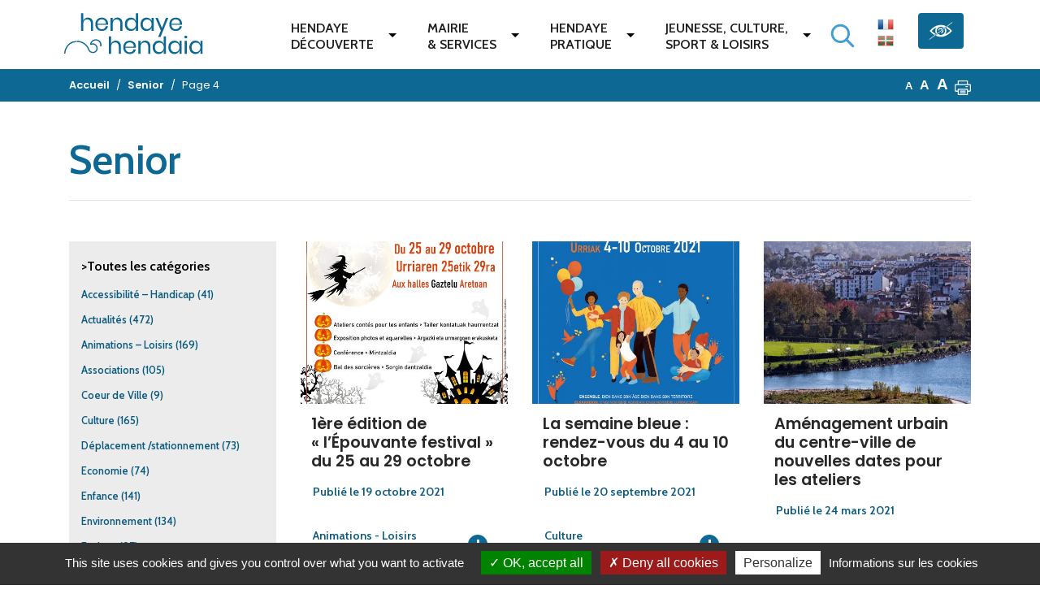

--- FILE ---
content_type: text/html; charset=UTF-8
request_url: https://www.hendaye.fr/fr/category/senior/page/4/
body_size: 22141
content:
<!DOCTYPE html>
<html lang="fr-FR">
<head>
	<meta charset="UTF-8" />
	<meta name="viewport" content="width=device-width, initial-scale=1, shrink-to-fit=no" />
	<link rel="profile" href="http://gmpg.org/xfn/11" />
	<link rel="apple-touch-icon" sizes="180x180" href="https://www.hendaye.fr/wp-content/themes/novaldi/img/apple-touch-icon.png">
	<link rel="icon" type="image/png" sizes="32x32" href="https://www.hendaye.fr/wp-content/themes/novaldi/img/favicon-32x32.png">
	<link rel="icon" type="image/png" sizes="16x16" href="https://www.hendaye.fr/wp-content/themes/novaldi/img/favicon-16x16.png">
	<link rel="manifest" href="https://www.hendaye.fr/wp-content/themes/novaldi/img/site.webmanifest">
	<link rel="mask-icon" href="https://www.hendaye.fr/wp-content/themes/novaldi/img/safari-pinned-tab.svg" color="#5bbad5">
	<link rel="shortcut icon" href="https://www.hendaye.fr/wp-content/themes/novaldi/img/favicon.ico">
	<meta name="msapplication-TileColor" content="#2b5797">
	<meta name="msapplication-config" content="https://www.hendaye.fr/wp-content/themes/novaldi/img/browserconfig.xml">
	<meta name="theme-color" content="#ffffff">
	
	
<!-- MapPress Easy Google Maps Version:2.84.22PRO (https://www.mappresspro.com) -->
<title>Senior 4 - Hendaye</title>
<meta name="robots" content="follow, noindex" />
<meta property="og:url" content="https://www.hendaye.fr/fr/category/senior/page/4/" />
<meta property="og:site_name" content="Hendaye" />
<meta property="og:locale" content="fr_FR" />
<meta property="og:locale:alternate" content="eu_ES" />
<meta property="og:type" content="object" />
<meta property="og:title" content="Senior 4 - Hendaye" />
<meta name="twitter:card" content="summary" />
<meta name="twitter:title" content="Senior 4 - Hendaye" />
<link rel='dns-prefetch' href='//fonts.googleapis.com' />
<link rel="alternate" type="application/rss+xml" title="Hendaye &raquo; Flux" href="https://www.hendaye.fr/fr/feed/" />
<link rel="alternate" type="text/calendar" title="Hendaye &raquo; Flux iCal" href="https://www.hendaye.fr/evenements/?ical=1" />
<link rel='stylesheet' id='tribe-reset-style-css' href='https://www.hendaye.fr/wp-content/plugins/the-events-calendar/common/src/resources/css/reset.min.css?ver=4.9.20' type='text/css' media='all' />
<link rel='stylesheet' id='tribe-common-style-css' href='https://www.hendaye.fr/wp-content/plugins/the-events-calendar/common/src/resources/css/common.min.css?ver=4.9.20' type='text/css' media='all' />
<link rel='stylesheet' id='tribe-tooltip-css-css' href='https://www.hendaye.fr/wp-content/plugins/the-events-calendar/common/src/resources/css/tooltip.min.css?ver=4.9.20' type='text/css' media='all' />
<link rel='stylesheet' id='wp-block-library-css' href='https://www.hendaye.fr/wp-includes/css/dist/block-library/style.min.css?ver=6.1.9' type='text/css' media='all' />
<style id='wp-block-library-inline-css' type='text/css'>
.has-text-align-justify{text-align:justify;}
</style>
<link rel='stylesheet' id='mappress-leaflet-css' href='https://www.hendaye.fr/wp-content/plugins/mappress-google-maps-for-wordpress/lib/leaflet/leaflet.css?ver=1.7.1' type='text/css' media='all' />
<link rel='stylesheet' id='mappress-css' href='https://www.hendaye.fr/wp-content/plugins/mappress-google-maps-for-wordpress/css/mappress.css?ver=2.84.22PRO' type='text/css' media='all' />
<link rel='stylesheet' id='mediaelement-css' href='https://www.hendaye.fr/wp-includes/js/mediaelement/mediaelementplayer-legacy.min.css?ver=4.2.17' type='text/css' media='all' />
<link rel='stylesheet' id='wp-mediaelement-css' href='https://www.hendaye.fr/wp-includes/js/mediaelement/wp-mediaelement.min.css?ver=6.1.9' type='text/css' media='all' />
<style id='wpseopress-local-business-style-inline-css' type='text/css'>
span.wp-block-wpseopress-local-business-field{margin-right:8px}

</style>
<link rel='stylesheet' id='classic-theme-styles-css' href='https://www.hendaye.fr/wp-includes/css/classic-themes.min.css?ver=1' type='text/css' media='all' />
<style id='global-styles-inline-css' type='text/css'>
body{--wp--preset--color--black: #000000;--wp--preset--color--cyan-bluish-gray: #abb8c3;--wp--preset--color--white: #ffffff;--wp--preset--color--pale-pink: #f78da7;--wp--preset--color--vivid-red: #cf2e2e;--wp--preset--color--luminous-vivid-orange: #ff6900;--wp--preset--color--luminous-vivid-amber: #fcb900;--wp--preset--color--light-green-cyan: #7bdcb5;--wp--preset--color--vivid-green-cyan: #00d084;--wp--preset--color--pale-cyan-blue: #8ed1fc;--wp--preset--color--vivid-cyan-blue: #0693e3;--wp--preset--color--vivid-purple: #9b51e0;--wp--preset--gradient--vivid-cyan-blue-to-vivid-purple: linear-gradient(135deg,rgba(6,147,227,1) 0%,rgb(155,81,224) 100%);--wp--preset--gradient--light-green-cyan-to-vivid-green-cyan: linear-gradient(135deg,rgb(122,220,180) 0%,rgb(0,208,130) 100%);--wp--preset--gradient--luminous-vivid-amber-to-luminous-vivid-orange: linear-gradient(135deg,rgba(252,185,0,1) 0%,rgba(255,105,0,1) 100%);--wp--preset--gradient--luminous-vivid-orange-to-vivid-red: linear-gradient(135deg,rgba(255,105,0,1) 0%,rgb(207,46,46) 100%);--wp--preset--gradient--very-light-gray-to-cyan-bluish-gray: linear-gradient(135deg,rgb(238,238,238) 0%,rgb(169,184,195) 100%);--wp--preset--gradient--cool-to-warm-spectrum: linear-gradient(135deg,rgb(74,234,220) 0%,rgb(151,120,209) 20%,rgb(207,42,186) 40%,rgb(238,44,130) 60%,rgb(251,105,98) 80%,rgb(254,248,76) 100%);--wp--preset--gradient--blush-light-purple: linear-gradient(135deg,rgb(255,206,236) 0%,rgb(152,150,240) 100%);--wp--preset--gradient--blush-bordeaux: linear-gradient(135deg,rgb(254,205,165) 0%,rgb(254,45,45) 50%,rgb(107,0,62) 100%);--wp--preset--gradient--luminous-dusk: linear-gradient(135deg,rgb(255,203,112) 0%,rgb(199,81,192) 50%,rgb(65,88,208) 100%);--wp--preset--gradient--pale-ocean: linear-gradient(135deg,rgb(255,245,203) 0%,rgb(182,227,212) 50%,rgb(51,167,181) 100%);--wp--preset--gradient--electric-grass: linear-gradient(135deg,rgb(202,248,128) 0%,rgb(113,206,126) 100%);--wp--preset--gradient--midnight: linear-gradient(135deg,rgb(2,3,129) 0%,rgb(40,116,252) 100%);--wp--preset--duotone--dark-grayscale: url('#wp-duotone-dark-grayscale');--wp--preset--duotone--grayscale: url('#wp-duotone-grayscale');--wp--preset--duotone--purple-yellow: url('#wp-duotone-purple-yellow');--wp--preset--duotone--blue-red: url('#wp-duotone-blue-red');--wp--preset--duotone--midnight: url('#wp-duotone-midnight');--wp--preset--duotone--magenta-yellow: url('#wp-duotone-magenta-yellow');--wp--preset--duotone--purple-green: url('#wp-duotone-purple-green');--wp--preset--duotone--blue-orange: url('#wp-duotone-blue-orange');--wp--preset--font-size--small: 13px;--wp--preset--font-size--medium: 20px;--wp--preset--font-size--large: 36px;--wp--preset--font-size--x-large: 42px;--wp--preset--spacing--20: 0.44rem;--wp--preset--spacing--30: 0.67rem;--wp--preset--spacing--40: 1rem;--wp--preset--spacing--50: 1.5rem;--wp--preset--spacing--60: 2.25rem;--wp--preset--spacing--70: 3.38rem;--wp--preset--spacing--80: 5.06rem;}:where(.is-layout-flex){gap: 0.5em;}body .is-layout-flow > .alignleft{float: left;margin-inline-start: 0;margin-inline-end: 2em;}body .is-layout-flow > .alignright{float: right;margin-inline-start: 2em;margin-inline-end: 0;}body .is-layout-flow > .aligncenter{margin-left: auto !important;margin-right: auto !important;}body .is-layout-constrained > .alignleft{float: left;margin-inline-start: 0;margin-inline-end: 2em;}body .is-layout-constrained > .alignright{float: right;margin-inline-start: 2em;margin-inline-end: 0;}body .is-layout-constrained > .aligncenter{margin-left: auto !important;margin-right: auto !important;}body .is-layout-constrained > :where(:not(.alignleft):not(.alignright):not(.alignfull)){max-width: var(--wp--style--global--content-size);margin-left: auto !important;margin-right: auto !important;}body .is-layout-constrained > .alignwide{max-width: var(--wp--style--global--wide-size);}body .is-layout-flex{display: flex;}body .is-layout-flex{flex-wrap: wrap;align-items: center;}body .is-layout-flex > *{margin: 0;}:where(.wp-block-columns.is-layout-flex){gap: 2em;}.has-black-color{color: var(--wp--preset--color--black) !important;}.has-cyan-bluish-gray-color{color: var(--wp--preset--color--cyan-bluish-gray) !important;}.has-white-color{color: var(--wp--preset--color--white) !important;}.has-pale-pink-color{color: var(--wp--preset--color--pale-pink) !important;}.has-vivid-red-color{color: var(--wp--preset--color--vivid-red) !important;}.has-luminous-vivid-orange-color{color: var(--wp--preset--color--luminous-vivid-orange) !important;}.has-luminous-vivid-amber-color{color: var(--wp--preset--color--luminous-vivid-amber) !important;}.has-light-green-cyan-color{color: var(--wp--preset--color--light-green-cyan) !important;}.has-vivid-green-cyan-color{color: var(--wp--preset--color--vivid-green-cyan) !important;}.has-pale-cyan-blue-color{color: var(--wp--preset--color--pale-cyan-blue) !important;}.has-vivid-cyan-blue-color{color: var(--wp--preset--color--vivid-cyan-blue) !important;}.has-vivid-purple-color{color: var(--wp--preset--color--vivid-purple) !important;}.has-black-background-color{background-color: var(--wp--preset--color--black) !important;}.has-cyan-bluish-gray-background-color{background-color: var(--wp--preset--color--cyan-bluish-gray) !important;}.has-white-background-color{background-color: var(--wp--preset--color--white) !important;}.has-pale-pink-background-color{background-color: var(--wp--preset--color--pale-pink) !important;}.has-vivid-red-background-color{background-color: var(--wp--preset--color--vivid-red) !important;}.has-luminous-vivid-orange-background-color{background-color: var(--wp--preset--color--luminous-vivid-orange) !important;}.has-luminous-vivid-amber-background-color{background-color: var(--wp--preset--color--luminous-vivid-amber) !important;}.has-light-green-cyan-background-color{background-color: var(--wp--preset--color--light-green-cyan) !important;}.has-vivid-green-cyan-background-color{background-color: var(--wp--preset--color--vivid-green-cyan) !important;}.has-pale-cyan-blue-background-color{background-color: var(--wp--preset--color--pale-cyan-blue) !important;}.has-vivid-cyan-blue-background-color{background-color: var(--wp--preset--color--vivid-cyan-blue) !important;}.has-vivid-purple-background-color{background-color: var(--wp--preset--color--vivid-purple) !important;}.has-black-border-color{border-color: var(--wp--preset--color--black) !important;}.has-cyan-bluish-gray-border-color{border-color: var(--wp--preset--color--cyan-bluish-gray) !important;}.has-white-border-color{border-color: var(--wp--preset--color--white) !important;}.has-pale-pink-border-color{border-color: var(--wp--preset--color--pale-pink) !important;}.has-vivid-red-border-color{border-color: var(--wp--preset--color--vivid-red) !important;}.has-luminous-vivid-orange-border-color{border-color: var(--wp--preset--color--luminous-vivid-orange) !important;}.has-luminous-vivid-amber-border-color{border-color: var(--wp--preset--color--luminous-vivid-amber) !important;}.has-light-green-cyan-border-color{border-color: var(--wp--preset--color--light-green-cyan) !important;}.has-vivid-green-cyan-border-color{border-color: var(--wp--preset--color--vivid-green-cyan) !important;}.has-pale-cyan-blue-border-color{border-color: var(--wp--preset--color--pale-cyan-blue) !important;}.has-vivid-cyan-blue-border-color{border-color: var(--wp--preset--color--vivid-cyan-blue) !important;}.has-vivid-purple-border-color{border-color: var(--wp--preset--color--vivid-purple) !important;}.has-vivid-cyan-blue-to-vivid-purple-gradient-background{background: var(--wp--preset--gradient--vivid-cyan-blue-to-vivid-purple) !important;}.has-light-green-cyan-to-vivid-green-cyan-gradient-background{background: var(--wp--preset--gradient--light-green-cyan-to-vivid-green-cyan) !important;}.has-luminous-vivid-amber-to-luminous-vivid-orange-gradient-background{background: var(--wp--preset--gradient--luminous-vivid-amber-to-luminous-vivid-orange) !important;}.has-luminous-vivid-orange-to-vivid-red-gradient-background{background: var(--wp--preset--gradient--luminous-vivid-orange-to-vivid-red) !important;}.has-very-light-gray-to-cyan-bluish-gray-gradient-background{background: var(--wp--preset--gradient--very-light-gray-to-cyan-bluish-gray) !important;}.has-cool-to-warm-spectrum-gradient-background{background: var(--wp--preset--gradient--cool-to-warm-spectrum) !important;}.has-blush-light-purple-gradient-background{background: var(--wp--preset--gradient--blush-light-purple) !important;}.has-blush-bordeaux-gradient-background{background: var(--wp--preset--gradient--blush-bordeaux) !important;}.has-luminous-dusk-gradient-background{background: var(--wp--preset--gradient--luminous-dusk) !important;}.has-pale-ocean-gradient-background{background: var(--wp--preset--gradient--pale-ocean) !important;}.has-electric-grass-gradient-background{background: var(--wp--preset--gradient--electric-grass) !important;}.has-midnight-gradient-background{background: var(--wp--preset--gradient--midnight) !important;}.has-small-font-size{font-size: var(--wp--preset--font-size--small) !important;}.has-medium-font-size{font-size: var(--wp--preset--font-size--medium) !important;}.has-large-font-size{font-size: var(--wp--preset--font-size--large) !important;}.has-x-large-font-size{font-size: var(--wp--preset--font-size--x-large) !important;}
.wp-block-navigation a:where(:not(.wp-element-button)){color: inherit;}
:where(.wp-block-columns.is-layout-flex){gap: 2em;}
.wp-block-pullquote{font-size: 1.5em;line-height: 1.6;}
</style>
<link rel='stylesheet' id='eeb-css-frontend-css' href='https://www.hendaye.fr/wp-content/plugins/email-encoder-bundle/core/includes/assets/css/style.css?ver=230209-153000' type='text/css' media='all' />
<link rel='stylesheet' id='novaldi-style-css' href='https://www.hendaye.fr/wp-content/themes/novaldi/style.css?ver=6.1.9' type='text/css' media='all' />
<link rel='stylesheet' id='bootstrap-css' href='https://www.hendaye.fr/wp-content/themes/novaldi/css/bootstrap.min.css?ver=6.1.9' type='text/css' media='all' />
<link rel='stylesheet' id='accessibilite-css' href='https://www.hendaye.fr/wp-content/themes/novaldi/accessibility.css?ver=6.1.9' type='text/css' media='all' />
<link rel='stylesheet' id='fancybox-css-css' href='https://www.hendaye.fr/wp-content/themes/novaldi/css/jquery.fancybox.min.css?ver=6.1.9' type='text/css' media='all' />
<link rel='stylesheet' id='dashicons-css' href='https://www.hendaye.fr/wp-includes/css/dashicons.min.css?ver=6.1.9' type='text/css' media='all' />
<link rel='stylesheet' id='gfonts-css' href='https://fonts.googleapis.com/css?family=Cabin%3A400%2C600%7CPoppins%3A300%2C400%2C600&#038;ver=6.1.9' type='text/css' media='all' />
<link rel='stylesheet' id='mimetypes-link-icons-css' href='https://www.hendaye.fr/wp-content/plugins/mimetypes-link-icons/css/style.php?cssvars=bXRsaV9oZWlnaHQ9MjQmbXRsaV9pbWFnZV90eXBlPXBuZyZtdGxpX2xlZnRvcnJpZ2h0PWxlZnQmYWN0aXZlX3R5cGVzPXBkZg%3D&#038;ver=3.0' type='text/css' media='all' />
<link rel='stylesheet' id='jetpack_css-css' href='https://www.hendaye.fr/wp-content/plugins/jetpack/css/jetpack.css?ver=11.8.6' type='text/css' media='all' />
<script type='text/javascript' src='https://www.hendaye.fr/wp-includes/js/jquery/jquery.min.js?ver=3.6.1' id='jquery-core-js'></script>
<script type='text/javascript' src='https://www.hendaye.fr/wp-includes/js/jquery/jquery-migrate.min.js?ver=3.3.2' id='jquery-migrate-js'></script>
<script type='text/javascript' src='https://www.hendaye.fr/wp-content/plugins/email-encoder-bundle/core/includes/assets/js/custom.js?ver=230209-153000' id='eeb-js-frontend-js'></script>
<script type='text/javascript' src='https://www.hendaye.fr/wp-content/themes/novaldi/js/jquery.textresizer.min.js?ver=1.0' id='text-resizer-js-js'></script>
<script type='text/javascript' src='https://www.hendaye.fr/wp-content/themes/novaldi/js/jquery.cookie.js?ver=1.0' id='cookie-js-js'></script>
<script type='text/javascript' src='https://www.hendaye.fr/wp-content/themes/novaldi/js/tarteaucitron.js/tarteaucitron.js?ver=1.0' id='tarteaucitron-js-js'></script>
<script type='text/javascript' id='tarteaucitronconfig-js-js-extra'>
/* <![CDATA[ */
var langtext = {"lang":"fr","alertBigPrivacy":"Ce site utilise des cookies notamment pour r\u00e9aliser des statistiques de visite et vous donne le contr\u00f4le sur ce que vous souhaitez activer","acceptAll":"OK, tout accepter","personalize":"Personnaliser","close":"Fermer","privacyUrl":"Informations sur les cookies","info":"Protection de votre vie priv\u00e9e","disclaimer":"En autorisant ces services tiers, vous acceptez le d\u00e9p\u00f4t et la lecture de cookies et l'utilisation de technologies de suivi n\u00e9cessaires \u00e0 leur bon fonctionnement.","allow":"Autoriser","deny":"Interdire","noCookie":"Ce service ne d\u00e9pose aucun cookie.","useCookie":"Ce service peut d\u00e9poser","useCookieCurrent":"Ce service a d\u00e9pos\u00e9","useNoCookie":"Ce service n'a d\u00e9pos\u00e9 aucun cookie.","more":"En savoir plus","source":"Voir le site officiel","credit":"Gestion des cookies par tarteaucitron.js","noServices":"Ce site n'utilise aucun cookie n\u00e9cessitant votre consentement.","toggleInfoBox":"Afficher\/masquer les informations sur le stockage des cookies","title":"Panneau de gestion des cookies","cookieDetail":"D\u00e9tail des cookies","ourSite":"sur notre site","newWindow":"(nouvelle fen\u00eatre)","allowAll":"Autoriser tous les cookies","denyAll":"Interdire tous les cookies","fallback":"est d\u00e9sactiv\u00e9."};
/* ]]> */
</script>
<script type='text/javascript' src='https://www.hendaye.fr/wp-content/themes/novaldi/js/tarteaucitronconfig.js?ver=1.0' id='tarteaucitronconfig-js-js'></script>
			<link rel="prev" href="https://www.hendaye.fr/fr/category/senior/page/3/" />
					<link rel="next" href="https://www.hendaye.fr/fr/category/senior/page/5/" />
		<link rel="https://api.w.org/" href="https://www.hendaye.fr/wp-json/" /><link rel="alternate" type="application/json" href="https://www.hendaye.fr/wp-json/wp/v2/categories/42" /><meta name="tec-api-version" content="v1"><meta name="tec-api-origin" content="https://www.hendaye.fr"><link rel="https://theeventscalendar.com/" href="https://www.hendaye.fr/wp-json/tribe/events/v1/" />	<style>img#wpstats{display:none}</style>
				<style type="text/css" id="wp-custom-css">
			.form-control {
	width:auto;
	display: inline;
	height: auto;
}

.short-li {
	padding : 0.75rem 1.2rem 0.75rem 1.2rem;
}

.entry-content blockquote, .page-content blockquote, .comment-content blockquote {
	border-left: 3px solid rgb(13, 104, 148);
}

.light-blue .entry-content blockquote, .page-content blockquote, .comment-content blockquote {
	border-left: 3px solid #449DD2;
}

.green .entry-content blockquote, .page-content blockquote, .comment-content blockquote {
	border-left: 3px solid #30926f;
}

.orange .entry-content blockquote, .page-content blockquote, .comment-content blockquote {
	border-left: 3px solid #FE5043;
}		</style>
		
<script async src='https://www.googletagmanager.com/gtag/js?id=UA-129686410-1'></script>
<script>
window.dataLayer = window.dataLayer || [];
function gtag(){dataLayer.push(arguments);}gtag('js', new Date());
window.addEventListener('load', function () {
var links = document.querySelectorAll('a');
for (let i = 0; i < links.length; i++) {
    links[i].addEventListener('click', function(e) {
        var n = this.href.includes('www.hendaye.fr');
        if (n == false) {
            gtag('event', 'click', {'event_category': 'external links','event_label' : this.href});
        }
    });
    }
});
window.addEventListener('load', function () {
	var donwload_links = document.querySelectorAll('a');
	for (let j = 0; j < donwload_links.length; j++) {
		donwload_links[j].addEventListener('click', function(e) {
			var down = this.href.match(/.*\.(pdf|doc|docx|xls|xlsx)(\?.*)?$/);
			if (down != null) {
				gtag('event', 'click', {'event_category': 'downloads','event_label' : this.href});
			}
		});
		}
	});
gtag('config', 'UA-129686410-1' , {'linker': {'domains': ['www.hendaye-culture.fr','hendaye.fr']},'link_attribution': true,'anonymize_ip': true,});
gtag('config', 'G-8TWTML26BT' , {'linker': {'domains': ['www.hendaye-culture.fr','hendaye.fr']},'link_attribution': true,'anonymize_ip': true,});

</script>
</head>

<body class="archive paged category category-senior category-42 paged-4 category-paged-4 tribe-no-js">
	<div id="page" class="site">
		<a class="assistive-text skip-link" href="#content" title="Aller au contenu">Aller au contenu</a>
		<a class="assistive-text skip-link" href="#site-navigation" title="Aller à la navigation">Aller à la navigation</a>

		<header id="masthead" class="site-header" role="banner">
			<div class="wrap-main-navigation">
				<div class="container">
					<div class="row">
						<div class="col-10 col-lg-2 d-flex justify-content-around align-items-center order-1">
							<button type="button" class="navbar-toggle" id="menu-toggle">
								<span class="sr-only">Menu</span>
								<span class="icon-bar" aria-hidden="true"></span>
								<span class="icon-bar" aria-hidden="true"></span>
								<span class="icon-bar" aria-hidden="true"></span>
							</button>
							<div class="site-branding">
																		<p class="site-title">
																				<a href="https://www.hendaye.fr/fr/" rel="home" title="Accueil - Hendaye">
											<span class="sr-only">Accueil - Hendaye</span>
											<svg aria-hidden="true"  id="logo_hendaye" data-name="Logo Hendaye" xmlns="http://www.w3.org/2000/svg" viewBox="0 0 351.62822 143.84863"><defs><style>.cls-1{isolation:isolate;}.cls-2{fill:#fff;}.cls-3{fill:none;stroke:#fff;stroke-miterlimit:10;stroke-width:3px;}</style></defs><g class="cls-1"><path class="cls-2" d="M69.12871,21.38965q3.53979,3.68994,3.54,10.65039V51.17969h-5.46V32.51953q0-4.919-2.52-7.55957a9.01014,9.01014,0,0,0-6.83985-2.64062,9.35367,9.35367,0,0,0-7.20019,2.91015q-2.69971,2.91065-2.7002,8.49024v17.46h-5.46V6.7793h5.46V26.04a11.22681,11.22681,0,0,1,4.47022-6.18066,12.96112,12.96112,0,0,1,7.41015-2.16016A12.30033,12.30033,0,0,1,69.12871,21.38965Z"/><path class="cls-2" d="M110.16826,35.87988H83.82841q.18018,5.63966,3.21,8.46a10.46988,10.46988,0,0,0,7.41015,2.82032,10.70556,10.70556,0,0,0,6.62988-2.01075,8.31131,8.31131,0,0,0,3.27-5.37011h5.81983a13.7529,13.7529,0,0,1-8.04,10.32031,17.7838,17.7838,0,0,1-7.43994,1.5,16.95561,16.95561,0,0,1-8.3999-2.04,14.40738,14.40738,0,0,1-5.73-5.84961,18.51263,18.51263,0,0,1-2.07032-8.9707,18.69241,18.69241,0,0,1,2.07032-9,14.37726,14.37726,0,0,1,5.73-5.87988,16.966,16.966,0,0,1,8.3999-2.04,16.5902,16.5902,0,0,1,8.37012,2.04,14.05825,14.05825,0,0,1,5.46,5.46,15.37316,15.37316,0,0,1,1.89013,7.56054A16.28381,16.28381,0,0,1,110.16826,35.87988Zm-6.48-8.75976A8.78586,8.78586,0,0,0,99.90849,23.46a11.51368,11.51368,0,0,0-5.22021-1.20019,10.80267,10.80267,0,0,0-7.56006,2.79q-3.06006,2.79054-3.29981,8.18946h21.06006A11.21137,11.21137,0,0,0,103.68828,27.12012Z"/><path class="cls-2" d="M143.22783,21.38965q3.53979,3.68994,3.54,10.65039V51.17969h-5.46V32.51953q0-4.919-2.52-7.55957a9.01014,9.01014,0,0,0-6.83985-2.64062,9.35367,9.35367,0,0,0-7.20019,2.91015q-2.69971,2.91065-2.7002,8.49024v17.46h-5.46V18.23926h5.46V26.04a11.22686,11.22686,0,0,1,4.47022-6.18066,12.96112,12.96112,0,0,1,7.41015-2.16016A12.30033,12.30033,0,0,1,143.22783,21.38965Z"/><path class="cls-2" d="M175.83672,20.21973a12.51329,12.51329,0,0,1,4.65039,6.41992V6.7793h5.46V51.17969h-5.46V42.7793a12.50143,12.50143,0,0,1-4.65039,6.41992,13.53117,13.53117,0,0,1-8.12989,2.40039,14.92521,14.92521,0,0,1-7.7998-2.04A14.09845,14.09845,0,0,1,154.53691,43.71a19.44233,19.44233,0,0,1-1.95019-8.9707,19.63283,19.63283,0,0,1,1.95019-9,14.07491,14.07491,0,0,1,5.37012-5.87988,14.93433,14.93433,0,0,1,7.7998-2.04A13.53774,13.53774,0,0,1,175.83672,20.21973Zm-14.63965,5.66992q-3.03077,3.21093-3.03028,8.84961,0,5.64111,3.03028,8.85058a10.57065,10.57065,0,0,0,8.06982,3.21,11.205,11.205,0,0,0,5.79-1.5,10.43493,10.43493,0,0,0,3.99023-4.23046,13.36947,13.36947,0,0,0,1.44-6.33008,13.55112,13.55112,0,0,0-1.44-6.35938,10.20783,10.20783,0,0,0-3.99023-4.23047,11.388,11.388,0,0,0-5.79-1.46972A10.57416,10.57416,0,0,0,161.19707,25.88965Z"/><path class="cls-2" d="M215.3167,20.21973a12.51329,12.51329,0,0,1,4.65039,6.41992V18.23926h5.46V51.17969h-5.46V42.7793a12.50143,12.50143,0,0,1-4.65039,6.41992,13.53117,13.53117,0,0,1-8.12989,2.40039,14.92521,14.92521,0,0,1-7.7998-2.04A14.09851,14.09851,0,0,1,194.01689,43.71a19.44233,19.44233,0,0,1-1.95019-8.9707,19.63283,19.63283,0,0,1,1.95019-9,14.075,14.075,0,0,1,5.37012-5.87988,14.93433,14.93433,0,0,1,7.7998-2.04A13.53774,13.53774,0,0,1,215.3167,20.21973Zm-14.63965,5.66992q-3.03077,3.21093-3.03028,8.84961,0,5.64111,3.03028,8.85058a10.57065,10.57065,0,0,0,8.06982,3.21,11.205,11.205,0,0,0,5.79-1.5,10.435,10.435,0,0,0,3.99024-4.23046,13.36959,13.36959,0,0,0,1.43994-6.33008,13.55123,13.55123,0,0,0-1.43994-6.35938,10.20791,10.20791,0,0,0-3.99024-4.23047,11.388,11.388,0,0,0-5.79-1.46972A10.57416,10.57416,0,0,0,200.67705,25.88965Z"/><path class="cls-2" d="M235.44658,18.23926l10.67969,25.9209,9.90039-25.9209h6.05957l-19.55957,48.54H236.347l6.83984-16.13965L229.32646,18.23926Z"/><path class="cls-2" d="M296.16533,35.87988H269.82549q.18163,5.63966,3.21093,8.46a10.46908,10.46908,0,0,0,7.41016,2.82032,10.70267,10.70267,0,0,0,6.62891-2.01075,8.312,8.312,0,0,0,3.2705-5.37011h5.81934a13.75452,13.75452,0,0,1-8.03906,10.32031,17.78769,17.78769,0,0,1-7.44043,1.5,16.95379,16.95379,0,0,1-8.39942-2.04A14.40257,14.40257,0,0,1,266.556,43.71a18.51274,18.51274,0,0,1-2.07031-8.9707,18.69252,18.69252,0,0,1,2.07031-9,14.37247,14.37247,0,0,1,5.73047-5.87988,16.96413,16.96413,0,0,1,8.39942-2.04,16.59016,16.59016,0,0,1,8.37011,2.04,14.06465,14.06465,0,0,1,5.46,5.46,15.3727,15.3727,0,0,1,1.88965,7.56054A16.24108,16.24108,0,0,1,296.16533,35.87988Zm-6.47949-8.75976A8.787,8.787,0,0,0,285.90556,23.46a11.50871,11.50871,0,0,0-5.21972-1.20019,10.79978,10.79978,0,0,0-7.55957,2.79q-3.06153,2.79054-3.30078,8.18946H290.886A11.21577,11.21577,0,0,0,289.68584,27.12012Z"/></g><g class="cls-1"><path class="cls-2" d="M139.23076,79.67871q3.53979,3.68994,3.54,10.65039v19.13965h-5.46V90.80859q0-4.91893-2.52-7.55957A9.01014,9.01014,0,0,0,127.951,80.6084a9.35367,9.35367,0,0,0-7.20019,2.91015q-2.69972,2.91064-2.7002,8.49024v17.46h-5.46V65.06836h5.46V84.3291a11.22685,11.22685,0,0,1,4.47022-6.18066,12.96112,12.96112,0,0,1,7.41015-2.16016A12.30033,12.30033,0,0,1,139.23076,79.67871Z"/><path class="cls-2" d="M180.27031,94.169H153.93047q.18016,5.63964,3.21,8.46a10.46987,10.46987,0,0,0,7.41015,2.82031,10.7056,10.7056,0,0,0,6.62989-2.01074,8.31144,8.31144,0,0,0,3.27-5.37012h5.81982a13.75286,13.75286,0,0,1-8.04,10.32031,17.78376,17.78376,0,0,1-7.43994,1.5,16.95561,16.95561,0,0,1-8.3999-2.04,14.40738,14.40738,0,0,1-5.73-5.84961,20.53367,20.53367,0,0,1,0-17.9707,14.37732,14.37732,0,0,1,5.73-5.87988,16.966,16.966,0,0,1,8.3999-2.04,16.59017,16.59017,0,0,1,8.37012,2.04,14.05825,14.05825,0,0,1,5.46,5.46,15.37317,15.37317,0,0,1,1.89013,7.56055A16.284,16.284,0,0,1,180.27031,94.169Zm-6.48-8.75977a8.78586,8.78586,0,0,0-3.77979-3.66016,11.51368,11.51368,0,0,0-5.22021-1.20019,10.80267,10.80267,0,0,0-7.56006,2.79q-3.06006,2.79052-3.2998,8.18945h21.06A11.21137,11.21137,0,0,0,173.79033,85.40918Z"/><path class="cls-2" d="M213.32988,79.67871q3.53979,3.68994,3.54,10.65039v19.13965h-5.46V90.80859q0-4.91893-2.52-7.55957a9.01014,9.01014,0,0,0-6.83985-2.64062,9.35367,9.35367,0,0,0-7.20019,2.91015q-2.69971,2.91064-2.7002,8.49024v17.46h-5.46V76.52832h5.46V84.3291a11.2269,11.2269,0,0,1,4.47022-6.18066,12.96113,12.96113,0,0,1,7.41016-2.16016A12.30032,12.30032,0,0,1,213.32988,79.67871Z"/><path class="cls-2" d="M245.93877,78.50879a12.50792,12.50792,0,0,1,4.65039,6.41992V65.06836h5.46v44.40039h-5.46v-8.40039a12.496,12.496,0,0,1-4.65039,6.41992,13.53007,13.53007,0,0,1-8.12989,2.40039,14.92769,14.92769,0,0,1-7.7998-2.04A14.09851,14.09851,0,0,1,224.639,101.999a21.6747,21.6747,0,0,1,0-17.9707,14.075,14.075,0,0,1,5.37012-5.87988,14.9368,14.9368,0,0,1,7.7998-2.04A13.53671,13.53671,0,0,1,245.93877,78.50879Zm-14.63965,5.66992q-3.03077,3.21095-3.03028,8.84961,0,5.64111,3.03028,8.85059a10.57178,10.57178,0,0,0,8.07031,3.21,11.20625,11.20625,0,0,0,5.79-1.5,10.44142,10.44142,0,0,0,3.99023-4.23047,13.36945,13.36945,0,0,0,1.43946-6.33008A13.551,13.551,0,0,0,249.1497,86.669a10.21393,10.21393,0,0,0-3.99023-4.23047,11.38921,11.38921,0,0,0-5.79-1.46973A10.57526,10.57526,0,0,0,231.29912,84.17871Z"/><path class="cls-2" d="M285.41924,78.50879a12.51881,12.51881,0,0,1,4.65039,6.41992V76.52832h5.46v32.94043h-5.46v-8.40039a12.50689,12.50689,0,0,1-4.65039,6.41992,13.53213,13.53213,0,0,1-8.12989,2.40039,14.92274,14.92274,0,0,1-7.7998-2.04,14.09525,14.09525,0,0,1-5.37012-5.84961,19.43614,19.43614,0,0,1-1.95019-8.9707,19.62664,19.62664,0,0,1,1.95019-9,14.0718,14.0718,0,0,1,5.37012-5.87988,14.93185,14.93185,0,0,1,7.7998-2.04A13.53877,13.53877,0,0,1,285.41924,78.50879Zm-14.63965,5.66992q-3.03076,3.21095-3.03028,8.84961,0,5.64111,3.03028,8.85059a10.5696,10.5696,0,0,0,8.06933,3.21,11.20374,11.20374,0,0,0,5.79-1.5,10.42858,10.42858,0,0,0,3.99024-4.23047,13.36972,13.36972,0,0,0,1.44043-6.33008A13.55134,13.55134,0,0,0,288.6292,86.669a10.2017,10.2017,0,0,0-3.99024-4.23047,11.38665,11.38665,0,0,0-5.79-1.46973A10.57307,10.57307,0,0,0,270.77959,84.17871Z"/><path class="cls-2" d="M303.32841,64.43848a4.38609,4.38609,0,0,1,5.4004,0,3.40608,3.40608,0,0,1,0,4.86035,4.38609,4.38609,0,0,1-5.4004,0,3.40608,3.40608,0,0,1,0-4.86035Zm5.4004,12.08984v32.94043h-5.46V76.52832Z"/><path class="cls-2" d="M338.15849,78.50879a12.50781,12.50781,0,0,1,4.65039,6.41992V76.52832h5.46v32.94043h-5.46v-8.40039a12.49592,12.49592,0,0,1-4.65039,6.41992,13.53,13.53,0,0,1-8.12988,2.40039,14.92769,14.92769,0,0,1-7.7998-2.04,14.10158,14.10158,0,0,1-5.37012-5.84961,21.6746,21.6746,0,0,1,0-17.9707,14.07808,14.07808,0,0,1,5.37012-5.87988,14.9368,14.9368,0,0,1,7.7998-2.04A13.53666,13.53666,0,0,1,338.15849,78.50879Zm-14.63965,5.66992q-3.03075,3.21095-3.03027,8.84961,0,5.64111,3.03027,8.85059a10.57182,10.57182,0,0,0,8.07032,3.21,11.20631,11.20631,0,0,0,5.79-1.5,10.44155,10.44155,0,0,0,3.99023-4.23047,13.36945,13.36945,0,0,0,1.43945-6.33008,13.551,13.551,0,0,0-1.43945-6.35937,10.21406,10.21406,0,0,0-3.99023-4.23047,11.38926,11.38926,0,0,0-5.79-1.46973A10.5753,10.5753,0,0,0,323.51884,84.17871Z"/></g><path class="cls-3" d="M91.908,90.66888c.769-3.334,1.024-8.72-2.822-12.567a12.77982,12.77982,0,0,0-5.514-3.334,13.42232,13.42232,0,0,0-11.028,1.411,12.87025,12.87025,0,0,0-3.848,3.591,14.72228,14.72228,0,0,0-2.18,4.745c0,.256,0,.512.256.641a.85084.85084,0,0,0,.77.128,11.0323,11.0323,0,0,1,11.542,1.667,11.26232,11.26232,0,0,1,3.719,8.848,10.514,10.514,0,0,1-4.104,8.208,11.04391,11.04391,0,0,1-8.335,1.924,10.28822,10.28822,0,0,1-6.797-3.976,30.41184,30.41184,0,0,1-2.564-5.001,24.82343,24.82343,0,0,0-2.437-4.873,29.25162,29.25162,0,0,0-7.438-7.951,28.69548,28.69548,0,0,0-9.491-4.745,30.87252,30.87252,0,0,0-7.046-1.36c-.74.028-4.734.078-4.365.078A31.39514,31.39514,0,0,0,3.679,97.8519,30.84631,30.84631,0,0,0,1.5,109.0089"/></svg>
										</a>
																			</p>
															</div><!-- .site-branding -->
						</div>
						<div class="col-12 col-lg-9 order-3 order-lg-2">
							<div id="site-header-menu" class="site-header-menu">
								<nav id="site-navigation" class="main-navigation" aria-label="Main Menu" role="navigation">
									<ul id="menu-menu-principal-fr" class="primary-menu"><li id="menu-item-126" class="menu-light-blue menu-item menu-item-type-post_type menu-item-object-page menu-item-has-children menu-item-126"><a href="https://www.hendaye.fr/fr/hendaye-decouverte/">Hendaye <br>Découverte</a>
<ul class="sub-menu">
	<li id="menu-item-1588" class="menu-thumbnail menu-item menu-item-type-custom menu-item-object-custom menu-item-1588"><a href="#"><img width="502" height="335" src="https://www.hendaye.fr/wp-content/uploads/2018/11/menu-chateau-abbadia.jpg" class="attachment-medium size-medium" alt="" decoding="async" loading="lazy" srcset="https://www.hendaye.fr/wp-content/uploads/2018/11/menu-chateau-abbadia.jpg 502w, https://www.hendaye.fr/wp-content/uploads/2018/11/menu-chateau-abbadia-500x335.jpg 500w" sizes="(max-width: 502px) 100vw, 502px" /><img src="https://www.hendaye.fr/wp-content/uploads/2018/11/ico-decouverte.svg" alt="" height="70"/><span class="title-sub-menu">Hendaye Découverte</span></a></li>
	<li id="menu-item-245" class="menu-item menu-item-type-post_type menu-item-object-page menu-item-has-children menu-item-245"><a href="https://www.hendaye.fr/fr/hendaye-decouverte/presentation/">Présentation</a>
	<ul class="sub-menu">
		<li id="menu-item-246" class="menu-item menu-item-type-post_type menu-item-object-page menu-item-246"><a href="https://www.hendaye.fr/fr/hendaye-decouverte/presentation/decouvrir-hendaye/">Découvrir Hendaye</a></li>
		<li id="menu-item-250" class="menu-item menu-item-type-post_type menu-item-object-page menu-item-250"><a href="https://www.hendaye.fr/fr/hendaye-decouverte/presentation/ville-transfrontaliere/">Ville transfrontalière</a></li>
		<li id="menu-item-1327" class="menu-item menu-item-type-post_type menu-item-object-page menu-item-1327"><a href="https://www.hendaye.fr/fr/hendaye-decouverte/presentation/hendaye-et-son-territoire-administre/">Hendaye et son territoire administré</a></li>
		<li id="menu-item-247" class="menu-item menu-item-type-post_type menu-item-object-page menu-item-247"><a href="https://www.hendaye.fr/fr/hendaye-decouverte/presentation/hendaye-en-pays-basque/">Hendaye en Pays Basque</a></li>
		<li id="menu-item-248" class="menu-item menu-item-type-post_type menu-item-object-page menu-item-248"><a href="https://www.hendaye.fr/fr/hendaye-decouverte/presentation/la-plage/">La plage</a></li>
		<li id="menu-item-251" class="menu-item menu-item-type-post_type menu-item-object-page menu-item-251"><a href="https://www.hendaye.fr/fr/hendaye-decouverte/presentation/ville-jumelee/">Ville jumelée</a></li>
		<li id="menu-item-253" class="menu-item menu-item-type-post_type menu-item-object-page menu-item-253"><a href="https://www.hendaye.fr/fr/jeunesse-culture-sport-loisirs/sport/champions/">Champions</a></li>
		<li id="menu-item-1497" class="menu-item menu-item-type-post_type menu-item-object-page menu-item-1497"><a href="https://www.hendaye.fr/fr/hendaye-decouverte/presentation/webcam/">Webcam</a></li>
	</ul>
</li>
	<li id="menu-item-1560" class="menu-item menu-item-type-post_type menu-item-object-page menu-item-has-children menu-item-1560"><a href="https://www.hendaye.fr/fr/hendaye-decouverte/patrimoine-histoire/">Patrimoine<br>Histoire</a>
	<ul class="sub-menu">
		<li id="menu-item-1562" class="menu-item menu-item-type-post_type menu-item-object-page menu-item-1562"><a href="https://www.hendaye.fr/fr/hendaye-decouverte/patrimoine-histoire/domaine-chateau-abbadia/">Château Abbadia</a></li>
		<li id="menu-item-1561" class="menu-item menu-item-type-post_type menu-item-object-page menu-item-1561"><a href="https://www.hendaye.fr/fr/hendaye-decouverte/patrimoine-histoire/domaine-dabbadia/">Domaine d’Abbadia</a></li>
		<li id="menu-item-1567" class="menu-item menu-item-type-post_type menu-item-object-page menu-item-1567"><a href="https://www.hendaye.fr/fr/hendaye-decouverte/patrimoine-histoire/journee-du-patrimoine/">Journée du Patrimoine</a></li>
		<li id="menu-item-1568" class="menu-item menu-item-type-post_type menu-item-object-page menu-item-1568"><a href="https://www.hendaye.fr/fr/hendaye-decouverte/patrimoine-histoire/histoire-dhendaye/">Histoire d’Hendaye</a></li>
		<li id="menu-item-120520" class="menu-item menu-item-type-post_type menu-item-object-page menu-item-120520"><a href="https://www.hendaye.fr/fr/hendaye-decouverte/patrimoine-histoire/andaye-la-cite-des-memoires/">Andaye, La Cité des Mémoires</a></li>
	</ul>
</li>
	<li id="menu-item-255" class="menu-item menu-item-type-post_type menu-item-object-page menu-item-255"><a href="https://www.hendaye.fr/fr/hendaye-decouverte/marches-de-plein-vent/">Marchés<br>de plein vent</a></li>
	<li id="menu-item-1378" class="menu-item menu-item-type-post_type menu-item-object-page menu-item-has-children menu-item-1378"><a href="https://www.hendaye.fr/fr/hendaye-decouverte/espaces-de-promenade/">Espaces de promenade</a>
	<ul class="sub-menu">
		<li id="menu-item-1382" class="menu-item menu-item-type-post_type menu-item-object-page menu-item-1382"><a href="https://www.hendaye.fr/fr/hendaye-decouverte/espaces-de-promenade/chemin-de-la-baie-de-txingudi/">Chemin de la baie de Txingudi</a></li>
		<li id="menu-item-1381" class="menu-item menu-item-type-post_type menu-item-object-page menu-item-1381"><a href="https://www.hendaye.fr/fr/hendaye-decouverte/espaces-de-promenade/esplanade-bidassoa/">Esplanade Bidassoa</a></li>
		<li id="menu-item-1383" class="menu-item menu-item-type-post_type menu-item-object-page menu-item-1383"><a href="https://www.hendaye.fr/fr/hendaye-decouverte/presentation/la-plage/">La plage</a></li>
		<li id="menu-item-3821" class="menu-item menu-item-type-post_type menu-item-object-page menu-item-3821"><a href="https://www.hendaye.fr/fr/hendaye-decouverte/espaces-de-promenade/espaces-de-jeux/">Espaces de jeux</a></li>
		<li id="menu-item-9937" class="menu-item menu-item-type-post_type menu-item-object-page menu-item-9937"><a href="https://www.hendaye.fr/fr/hendaye-decouverte/espaces-de-promenade/aires-de-pique-nique/">Aires de pique-nique</a></li>
	</ul>
</li>
	<li id="menu-item-256" class="menu-item menu-item-type-post_type menu-item-object-page menu-item-256"><a href="https://www.hendaye.fr/fr/hendaye-decouverte/tourisme/">Tourisme</a></li>
	<li id="menu-item-1489" class="menu-item menu-item-type-post_type menu-item-object-page menu-item-1489"><a href="https://www.hendaye.fr/fr/hendaye-decouverte/wifi-une-connexion-pour-vous/">Accès WIFI</a></li>
	<li id="menu-item-257" class="borders menu-item menu-item-type-post_type menu-item-object-page menu-item-257"><a href="https://www.hendaye.fr/fr/hendaye-decouverte/carte-interactive/">Carte interactive</a></li>
	<li id="menu-item-2170" class="menu-item menu-item-type-custom menu-item-object-custom menu-item-2170"><a href="https://www.hendaye.fr/fr/evenements/">Agenda des événements</a></li>
</ul>
</li>
<li id="menu-item-128" class="menu-blue menu-item menu-item-type-post_type menu-item-object-page menu-item-has-children menu-item-128"><a href="https://www.hendaye.fr/fr/mairie-services/">Mairie <br>&#038; services</a>
<ul class="sub-menu">
	<li id="menu-item-9667" class="menu-thumbnail menu-item menu-item-type-custom menu-item-object-custom menu-item-9667"><a href="#"><img width="500" height="375" src="https://www.hendaye.fr/wp-content/uploads/2018/11/menu-mairie-hendaye.jpg" class="attachment-medium size-medium" alt="" decoding="async" loading="lazy" /><img src="https://www.hendaye.fr/wp-content/uploads/2018/11/ico-mairie.svg" alt="" height="70"/><span class="title-sub-menu">Mairie et Services</span></a></li>
	<li id="menu-item-259" class="menu-item menu-item-type-post_type menu-item-object-page menu-item-has-children menu-item-259"><a href="https://www.hendaye.fr/fr/mairie-services/conseil-municipal/">Conseil municipal</a>
	<ul class="sub-menu">
		<li id="menu-item-43076" class="menu-item menu-item-type-post_type menu-item-object-page menu-item-43076"><a href="https://www.hendaye.fr/fr/mairie-services/conseil-municipal/vos-elus/">Vos élu.e.s</a></li>
		<li id="menu-item-2011" class="menu-item menu-item-type-post_type menu-item-object-page menu-item-2011"><a href="https://www.hendaye.fr/fr/mairie-services/conseil-municipal/organisation-et-fonctionnement/">Organisation et fonctionnement</a></li>
		<li id="menu-item-261" class="menu-item menu-item-type-post_type menu-item-object-page menu-item-261"><a href="https://www.hendaye.fr/fr/mairie-services/conseil-municipal/commissions/">Commissions</a></li>
		<li id="menu-item-262" class="menu-item menu-item-type-post_type menu-item-object-page menu-item-262"><a href="https://www.hendaye.fr/fr/mairie-services/conseil-municipal/ordre-du-jour-et-compte-rendus/">Ordre du jour et <br>Comptes-rendus</a></li>
		<li id="menu-item-263" class="menu-item menu-item-type-post_type menu-item-object-page menu-item-263"><a href="https://www.hendaye.fr/fr/mairie-services/conseil-municipal/budgets/">Budget</a></li>
	</ul>
</li>
	<li id="menu-item-264" class="menu-item menu-item-type-post_type menu-item-object-page menu-item-has-children menu-item-264"><a href="https://www.hendaye.fr/fr/mairie-services/services-municipaux/">Services municipaux</a>
	<ul class="sub-menu">
		<li id="menu-item-3385" class="menu-item menu-item-type-post_type menu-item-object-page menu-item-3385"><a href="https://www.hendaye.fr/fr/mairie-services/services-municipaux/contact-et-horaires-de-la-mairie/">Contact et horaires Mairie</a></li>
		<li id="menu-item-3384" class="menu-item menu-item-type-post_type menu-item-object-page menu-item-3384"><a href="https://www.hendaye.fr/fr/mairie-services/services-municipaux/organisation-des-services-et-contacts/">Organisation des services et contacts</a></li>
		<li id="menu-item-3823" class="menu-item menu-item-type-post_type menu-item-object-page menu-item-3823"><a href="https://www.hendaye.fr/fr/mairie-services/services-municipaux/hendaye-recrute/">Hendaye recrute</a></li>
	</ul>
</li>
	<li id="menu-item-3461" class="menu-item menu-item-type-post_type menu-item-object-page menu-item-has-children menu-item-3461"><a href="https://www.hendaye.fr/fr/mairie-services/permanences/">Permanences</a>
	<ul class="sub-menu">
		<li id="menu-item-143814" class="menu-item menu-item-type-post_type menu-item-object-page menu-item-143814"><a href="https://www.hendaye.fr/fr/mairie-services/permanences/france-services/">France Services</a></li>
		<li id="menu-item-3450" class="menu-item menu-item-type-post_type menu-item-object-page menu-item-3450"><a href="https://www.hendaye.fr/fr/mairie-services/permanences/permanences-jeunesse/">Jeunesse</a></li>
		<li id="menu-item-3454" class="menu-item menu-item-type-post_type menu-item-object-page menu-item-3454"><a href="https://www.hendaye.fr/fr/mairie-services/permanences/permanences-famille-sante-social/">Famille, santé, social</a></li>
		<li id="menu-item-3452" class="menu-item menu-item-type-post_type menu-item-object-page menu-item-3452"><a href="https://www.hendaye.fr/fr/mairie-services/permanences/permanences-justice-notariat-a-voir/">Justice, notariat</a></li>
		<li id="menu-item-3453" class="menu-item menu-item-type-post_type menu-item-object-page menu-item-3453"><a href="https://www.hendaye.fr/fr/mairie-services/permanences/permanences-economie-emploi-formation/">Economie, emploi, formation</a></li>
		<li id="menu-item-3455" class="menu-item menu-item-type-post_type menu-item-object-page menu-item-3455"><a href="https://www.hendaye.fr/fr/mairie-services/permanences/permanences-logement/">Logement</a></li>
		<li id="menu-item-3451" class="menu-item menu-item-type-post_type menu-item-object-page menu-item-3451"><a href="https://www.hendaye.fr/fr/mairie-services/permanences/permanences-retraite/">Retraite</a></li>
	</ul>
</li>
	<li id="menu-item-271" class="menu-item menu-item-type-post_type menu-item-object-page menu-item-has-children menu-item-271"><a href="https://www.hendaye.fr/fr/mairie-services/prevention-securite/">Prévention sécurité</a>
	<ul class="sub-menu">
		<li id="menu-item-144082" class="menu-item menu-item-type-post_type menu-item-object-page menu-item-144082"><a href="https://www.hendaye.fr/fr/mairie-services/prevention-securite/operation-tranquilite-vacances/">Opération Tranquilité Vacances</a></li>
		<li id="menu-item-3168" class="menu-item menu-item-type-post_type menu-item-object-page menu-item-3168"><a href="https://www.hendaye.fr/fr/mairie-services/prevention-securite/risques-majeurs/">Risques majeurs</a></li>
		<li id="menu-item-3174" class="menu-item menu-item-type-post_type menu-item-object-page menu-item-3174"><a href="https://www.hendaye.fr/fr/mairie-services/prevention-securite/pprl/">Risques littoraux (PPRL)</a></li>
		<li id="menu-item-3171" class="menu-item menu-item-type-post_type menu-item-object-page menu-item-3171"><a href="https://www.hendaye.fr/fr/mairie-services/prevention-securite/clspd-et-video-protection/">CLSPD et video-protection</a></li>
		<li id="menu-item-3172" class="menu-item menu-item-type-post_type menu-item-object-page menu-item-3172"><a href="https://www.hendaye.fr/fr/mairie-services/prevention-securite/la-pre-plainte-en-ligne/">Pré-plainte en ligne</a></li>
		<li id="menu-item-3167" class="menu-item menu-item-type-post_type menu-item-object-page menu-item-3167"><a href="https://www.hendaye.fr/fr/mairie-services/prevention-securite/securite-autres-actions/">Sécurité : autres actions</a></li>
		<li id="menu-item-3170" class="menu-item menu-item-type-post_type menu-item-object-page menu-item-3170"><a href="https://www.hendaye.fr/fr/jeunesse-culture-sport-loisirs/sport/defibrillateurs/">Défibrillateurs</a></li>
	</ul>
</li>
	<li id="menu-item-265" class="menu-item menu-item-type-post_type menu-item-object-page menu-item-has-children menu-item-265"><a href="https://www.hendaye.fr/fr/mairie-services/publications-municipales/">Publications municipales</a>
	<ul class="sub-menu">
		<li id="menu-item-3354" class="menu-item menu-item-type-post_type menu-item-object-page menu-item-3354"><a href="https://www.hendaye.fr/fr/mairie-services/publications-municipales/la-lettre-municipale/">Lettre municipale</a></li>
		<li id="menu-item-3353" class="menu-item menu-item-type-post_type menu-item-object-page menu-item-3353"><a href="https://www.hendaye.fr/fr/mairie-services/publications-municipales/lagenda-culturel/">Agenda culturel</a></li>
		<li id="menu-item-13156" class="menu-item menu-item-type-post_type menu-item-object-page menu-item-13156"><a href="https://www.hendaye.fr/fr/mairie-services/publications-municipales/guides-et-brochures/">Guides et brochures</a></li>
		<li id="menu-item-49631" class="menu-item menu-item-type-post_type menu-item-object-page menu-item-49631"><a href="https://www.hendaye.fr/fr/mairie-services/publications-municipales/tribunes-libres/">Tribunes libres</a></li>
	</ul>
</li>
	<li id="menu-item-1537" class="menu-item menu-item-type-post_type menu-item-object-page menu-item-has-children menu-item-1537"><a href="https://www.hendaye.fr/fr/mairie-services/marches-publics-arretes-du-maire/">Marchés publics<br>Arrêtés du Maire</a>
	<ul class="sub-menu">
		<li id="menu-item-1538" class="menu-item menu-item-type-post_type menu-item-object-page menu-item-1538"><a href="https://www.hendaye.fr/fr/mairie-services/marches-publics-arretes-du-maire/liste-des-marches-publics/">Marchés publics</a></li>
		<li id="menu-item-4006" class="menu-item menu-item-type-post_type menu-item-object-page menu-item-4006"><a href="https://www.hendaye.fr/fr/mairie-services/marches-publics-arretes-du-maire/arretes-du-maire/">Arrêtés du Maire</a></li>
	</ul>
</li>
	<li id="menu-item-270" class="menu-item menu-item-type-post_type menu-item-object-page menu-item-has-children menu-item-270"><a href="https://www.hendaye.fr/fr/mairie-services/democratie-participative/">Démocratie participative</a>
	<ul class="sub-menu">
		<li id="menu-item-46936" class="menu-item menu-item-type-post_type menu-item-object-page menu-item-46936"><a href="https://www.hendaye.fr/fr/mairie-services/democratie-participative/1er-budget-participatif/">1er budget participatif</a></li>
		<li id="menu-item-58280" class="menu-item menu-item-type-post_type menu-item-object-page menu-item-58280"><a href="https://www.hendaye.fr/fr/mairie-services/democratie-participative/conseil-des-aines/">Conseil des Aînés</a></li>
		<li id="menu-item-67758" class="menu-item menu-item-type-post_type menu-item-object-page menu-item-67758"><a href="https://www.hendaye.fr/fr/mairie-services/democratie-participative/assemblee-des-jeunes-citoyen-ne-s-hendayais-es/">Assemblée des Jeunes Citoyen.ne.s Hendayais.es</a></li>
		<li id="menu-item-1510" class="menu-item menu-item-type-post_type menu-item-object-page menu-item-1510"><a href="https://www.hendaye.fr/fr/mairie-services/democratie-participative/les-elus-a-votre-rencontre/">Les élus à votre rencontre</a></li>
		<li id="menu-item-1512" class="menu-item menu-item-type-post_type menu-item-object-page menu-item-1512"><a href="https://www.hendaye.fr/fr/mairie-services/democratie-participative/cafes-citoyens/">Cafés citoyens</a></li>
	</ul>
</li>
	<li id="menu-item-267" class="borders menu-item menu-item-type-post_type menu-item-object-page menu-item-267"><a href="https://www.hendaye.fr/fr/hendaye-pratique/mes-demarches/">Mes démarches</a></li>
	<li id="menu-item-272" class="menu-item menu-item-type-post_type menu-item-object-page menu-item-272"><a href="https://www.hendaye.fr/fr/mairie-services/consorcio/">Consorcio</a></li>
	<li id="menu-item-94242" class="menu-item menu-item-type-post_type menu-item-object-page menu-item-94242"><a href="https://www.hendaye.fr/fr/arretes/">Actes Administratifs</a></li>
	<li id="menu-item-269" class="menu-item menu-item-type-post_type menu-item-object-page menu-item-269"><a href="https://www.hendaye.fr/fr/mairie-services/intercommunalites/">Intercommunalités</a></li>
</ul>
</li>
<li id="menu-item-127" class="menu-green menu-item menu-item-type-post_type menu-item-object-page menu-item-has-children menu-item-127"><a href="https://www.hendaye.fr/fr/hendaye-pratique/">Hendaye <br>pratique</a>
<ul class="sub-menu">
	<li id="menu-item-9637" class="menu-thumbnail menu-item menu-item-type-custom menu-item-object-custom menu-item-9637"><a href="#"><img width="500" height="344" src="https://www.hendaye.fr/wp-content/uploads/2018/11/menu-hegobus.jpg" class="attachment-medium size-medium" alt="" decoding="async" loading="lazy" /><img src="https://www.hendaye.fr/wp-content/uploads/2018/11/ico-pratique.svg" alt="" height="70"/><span class="title-sub-menu">Hendaye Pratique</span></a></li>
	<li id="menu-item-1515" class="menu-item menu-item-type-post_type menu-item-object-page menu-item-has-children menu-item-1515"><a href="https://www.hendaye.fr/fr/hendaye-pratique/mes-demarches/">Mes démarches</a>
	<ul class="sub-menu">
		<li id="menu-item-75788" class="menu-item menu-item-type-post_type menu-item-object-page menu-item-75788"><a href="https://www.hendaye.fr/fr/hendaye-pratique/mes-demarches/services-a-la-population/">État civil</a></li>
		<li id="menu-item-64714" class="menu-item menu-item-type-post_type menu-item-object-page menu-item-64714"><a href="https://www.hendaye.fr/fr/hendaye-pratique/mes-demarches/comment-faire-une-demande-de-carte-nationale-didentite-francaise-et-ou-passeport/">Carte Nationale d&rsquo;Identité &#8211; Passeport</a></li>
		<li id="menu-item-75790" class="menu-item menu-item-type-post_type menu-item-object-page menu-item-75790"><a href="https://www.hendaye.fr/fr/hendaye-pratique/mes-demarches/services-a-la-population/">Citoyenneté</a></li>
		<li id="menu-item-75791" class="menu-item menu-item-type-post_type menu-item-object-page menu-item-75791"><a href="https://www.hendaye.fr/fr/hendaye-pratique/mes-demarches/services-a-la-population/">Élections</a></li>
		<li id="menu-item-1520" class="menu-item menu-item-type-post_type menu-item-object-page menu-item-1520"><a href="https://www.hendaye.fr/fr/hendaye-pratique/mes-demarches/objets-trouves/">Objets trouvés</a></li>
		<li id="menu-item-67972" class="menu-item menu-item-type-post_type menu-item-object-page menu-item-67972"><a href="https://www.hendaye.fr/fr/hendaye-pratique/mobilite-stationnement/stationnement-secteurs-tarifs/">Stationner</a></li>
		<li id="menu-item-75792" class="menu-item menu-item-type-post_type menu-item-object-page menu-item-75792"><a href="https://www.hendaye.fr/fr/hendaye-pratique/mes-demarches/services-a-la-population/">Cimetières</a></li>
		<li id="menu-item-12684" class="menu-item menu-item-type-post_type menu-item-object-page menu-item-12684"><a href="https://www.hendaye.fr/fr/hendaye-pratique/mes-demarches/organiser-une-animation/">Organiser une manifestation</a></li>
		<li id="menu-item-4813" class="menu-item menu-item-type-post_type menu-item-object-page menu-item-4813"><a href="https://www.hendaye.fr/fr/hendaye-pratique/mes-demarches/transfrontalier/">Transfrontalier</a></li>
		<li id="menu-item-4814" class="menu-item menu-item-type-custom menu-item-object-custom menu-item-4814"><a href="https://www.hendaye.fr/fr/profils/nouveau-resident/">Nouveau résident</a></li>
	</ul>
</li>
	<li id="menu-item-309" class="menu-item menu-item-type-post_type menu-item-object-page menu-item-has-children menu-item-309"><a href="https://www.hendaye.fr/fr/hendaye-pratique/solidarite-sante/">Solidarité – Santé</a>
	<ul class="sub-menu">
		<li id="menu-item-546" class="menu-item menu-item-type-post_type menu-item-object-page menu-item-546"><a href="https://www.hendaye.fr/fr/hendaye-pratique/solidarite-sante/ccas/">CCAS</a></li>
		<li id="menu-item-547" class="menu-item menu-item-type-post_type menu-item-object-page menu-item-547"><a href="https://www.hendaye.fr/fr/hendaye-pratique/solidarite-sante/action-sociale/">Aide et Action sociale</a></li>
		<li id="menu-item-548" class="menu-item menu-item-type-post_type menu-item-object-page menu-item-548"><a href="https://www.hendaye.fr/fr/hendaye-pratique/solidarite-sante/accessibilite-handicap-et-mobilite/">Accessibilité, handicap et mobilité</a></li>
		<li id="menu-item-549" class="menu-item menu-item-type-post_type menu-item-object-page menu-item-549"><a href="https://www.hendaye.fr/fr/hendaye-pratique/solidarite-sante/seniors/">Seniors</a></li>
		<li id="menu-item-550" class="menu-item menu-item-type-post_type menu-item-object-page menu-item-550"><a href="https://www.hendaye.fr/fr/hendaye-pratique/solidarite-sante/familles/">Familles</a></li>
		<li id="menu-item-552" class="menu-item menu-item-type-post_type menu-item-object-page menu-item-552"><a href="https://www.hendaye.fr/fr/hendaye-pratique/solidarite-sante/logement/">Logement</a></li>
		<li id="menu-item-553" class="menu-item menu-item-type-post_type menu-item-object-page menu-item-553"><a href="https://www.hendaye.fr/fr/hendaye-pratique/solidarite-sante/jardins-familiaux/">Jardins familiaux</a></li>
		<li id="menu-item-557" class="menu-item menu-item-type-post_type menu-item-object-page menu-item-557"><a href="https://www.hendaye.fr/fr/jeunesse-culture-sport-loisirs/sport/defibrillateurs/">Défibrillateurs</a></li>
		<li id="menu-item-23163" class="menu-item menu-item-type-post_type menu-item-object-page menu-item-23163"><a href="https://www.hendaye.fr/fr/hendaye-pratique/solidarite-sante/seniors/grand-age-cap-metiers/">Grand Âge Cap Métiers</a></li>
		<li id="menu-item-90996" class="menu-item menu-item-type-post_type menu-item-object-page menu-item-90996"><a href="https://www.hendaye.fr/fr/guide-daction-accessible-pour-les-violences-sexistes-et-sexuelles/">Violences sexistes et sexuelles</a></li>
	</ul>
</li>
	<li id="menu-item-311" class="menu-item menu-item-type-post_type menu-item-object-page menu-item-has-children menu-item-311"><a href="https://www.hendaye.fr/fr/hendaye-pratique/economie/">Économie</a>
	<ul class="sub-menu">
		<li id="menu-item-69016" class="menu-item menu-item-type-post_type menu-item-object-page menu-item-69016"><a href="https://www.hendaye.fr/fr/hendaye-pratique/economie/lan-eko-le-centre-dappui-a-lactivite-et-a-lemploi-hendaye-pays-basque/">Centre d’appui Lan-Eko</a></li>
		<li id="menu-item-1572" class="menu-item menu-item-type-post_type menu-item-object-page menu-item-1572"><a href="https://www.hendaye.fr/fr/hendaye-pratique/economie/porteur-de-projet/">Porteur de projet</a></li>
		<li id="menu-item-494" class="menu-item menu-item-type-post_type menu-item-object-page menu-item-494"><a href="https://www.hendaye.fr/fr/hendaye-pratique/economie/zones-dactivites/">Zones d’activités</a></li>
		<li id="menu-item-77457" class="menu-item menu-item-type-post_type menu-item-object-page menu-item-77457"><a href="https://www.hendaye.fr/fr/hendaye-pratique/economie/legarraldea/">Legarraldea</a></li>
		<li id="menu-item-545" class="menu-item menu-item-type-post_type menu-item-object-page menu-item-545"><a href="https://www.hendaye.fr/fr/hendaye-pratique/economie/ports/">Ports</a></li>
		<li id="menu-item-495" class="menu-item menu-item-type-post_type menu-item-object-page menu-item-495"><a href="https://www.hendaye.fr/fr/hendaye-pratique/economie/gare/">Gare</a></li>
		<li id="menu-item-496" class="menu-item menu-item-type-post_type menu-item-object-page menu-item-496"><a href="https://www.hendaye.fr/fr/hendaye-pratique/economie/marches-et-commerces/">Marchés et commerces</a></li>
		<li id="menu-item-3849" class="menu-item menu-item-type-post_type menu-item-object-page menu-item-3849"><a href="https://www.hendaye.fr/fr/mairie-services/marches-publics-arretes-du-maire/liste-des-marches-publics/">Marchés publics</a></li>
		<li id="menu-item-497" class="menu-item menu-item-type-post_type menu-item-object-page menu-item-497"><a href="https://www.hendaye.fr/fr/hendaye-pratique/economie/eusko/">Eusko</a></li>
	</ul>
</li>
	<li id="menu-item-310" class="menu-item menu-item-type-post_type menu-item-object-page menu-item-has-children menu-item-310"><a href="https://www.hendaye.fr/fr/hendaye-pratique/environnement-energie-dechets/">Environnement – Déchets</a>
	<ul class="sub-menu">
		<li id="menu-item-69755" class="menu-item menu-item-type-post_type menu-item-object-page menu-item-69755"><a href="https://www.hendaye.fr/fr/hendaye-pratique/environnement-energie-dechets/larbre-en-ville/">L’arbre en ville</a></li>
		<li id="menu-item-96979" class="menu-item menu-item-type-post_type menu-item-object-page menu-item-96979"><a href="https://www.hendaye.fr/fr/hendaye-pratique/environnement-energie-dechets/charte-des-jardins-refuges-de-biodiversite/">Charte des Jardins Refuges de biodiversité</a></li>
		<li id="menu-item-101553" class="menu-item menu-item-type-post_type menu-item-object-page menu-item-101553"><a href="https://www.hendaye.fr/fr/hendaye-pratique/environnement-energie-dechets/le-jardin-en-partage/">Le jardin en partage</a></li>
		<li id="menu-item-558" class="menu-item menu-item-type-post_type menu-item-object-page menu-item-558"><a href="https://www.hendaye.fr/fr/hendaye-pratique/environnement-energie-dechets/dechets/">Déchets</a></li>
		<li id="menu-item-3850" class="menu-item menu-item-type-post_type menu-item-object-page menu-item-3850"><a href="https://www.hendaye.fr/fr/hendaye-pratique/mobilite-stationnement/deplacements-doux/">Déplacements doux</a></li>
		<li id="menu-item-146148" class="menu-item menu-item-type-post_type menu-item-object-page menu-item-146148"><a href="https://www.hendaye.fr/fr/hendaye-pratique/environnement-energie-dechets/plan-de-prevention-du-bruit-dans-lenvironnement/">Plan de Prévention du Bruit</a></li>
		<li id="menu-item-563" class="menu-item menu-item-type-post_type menu-item-object-page menu-item-563"><a href="https://www.hendaye.fr/fr/hendaye-pratique/environnement-energie-dechets/qualite-de-leau-de-baignade/">Qualité des eaux de baignade</a></li>
		<li id="menu-item-3866" class="menu-item menu-item-type-post_type menu-item-object-page menu-item-3866"><a href="https://www.hendaye.fr/fr/hendaye-pratique/environnement-energie-dechets/qualite-de-lair/">Qualité de l’air</a></li>
		<li id="menu-item-64309" class="menu-item menu-item-type-custom menu-item-object-custom menu-item-64309"><a href="https://www.hendaye.fr/lanimalenville/">Canipoches</a></li>
	</ul>
</li>
	<li id="menu-item-312" class="menu-item menu-item-type-post_type menu-item-object-page menu-item-has-children menu-item-312"><a href="https://www.hendaye.fr/fr/hendaye-pratique/urbanisme-domaine-public/">Urbanisme<br>Domaine public</a>
	<ul class="sub-menu">
		<li id="menu-item-566" class="menu-item menu-item-type-post_type menu-item-object-page menu-item-566"><a href="https://www.hendaye.fr/fr/hendaye-pratique/urbanisme-domaine-public/demarches-durbanisme/">Démarches d’urbanisme</a></li>
		<li id="menu-item-565" class="menu-item menu-item-type-post_type menu-item-object-page menu-item-565"><a href="https://www.hendaye.fr/fr/hendaye-pratique/urbanisme-domaine-public/plu/">PLU</a></li>
		<li id="menu-item-3313" class="menu-item menu-item-type-post_type menu-item-object-page menu-item-3313"><a href="https://www.hendaye.fr/fr/hendaye-pratique/urbanisme-domaine-public/domaine-public/">Domaine public</a></li>
		<li id="menu-item-567" class="menu-item menu-item-type-post_type menu-item-object-page menu-item-567"><a href="https://www.hendaye.fr/fr/mairie-services/prevention-securite/pprl/">Les risques littoraux (PPRL)</a></li>
		<li id="menu-item-10111" class="menu-item menu-item-type-post_type menu-item-object-page menu-item-10111"><a href="https://www.hendaye.fr/fr/hendaye-pratique/urbanisme-domaine-public/accessibilite-des-erp/">Accessibilité et sécurité dans les Établissements recevant du public des ERP</a></li>
	</ul>
</li>
	<li id="menu-item-3319" class="menu-item menu-item-type-post_type menu-item-object-page menu-item-has-children menu-item-3319"><a href="https://www.hendaye.fr/fr/hendaye-pratique/mobilite-stationnement/">Mobilité – Stationnement</a>
	<ul class="sub-menu">
		<li id="menu-item-67912" class="menu-item menu-item-type-post_type menu-item-object-page menu-item-67912"><a href="https://www.hendaye.fr/fr/hendaye-pratique/mobilite-stationnement/stationnement-secteurs-tarifs/">Stationnement</a></li>
		<li id="menu-item-3321" class="menu-item menu-item-type-post_type menu-item-object-page menu-item-3321"><a href="https://www.hendaye.fr/fr/hendaye-pratique/mobilite-stationnement/transport-en-commun/">Transport en commun</a></li>
		<li id="menu-item-3877" class="menu-item menu-item-type-post_type menu-item-object-page menu-item-3877"><a href="https://www.hendaye.fr/fr/hendaye-pratique/mobilite-stationnement/transport-a-la-demande/">Transport à la demande</a></li>
		<li id="menu-item-3326" class="menu-item menu-item-type-post_type menu-item-object-page menu-item-3326"><a href="https://www.hendaye.fr/fr/hendaye-pratique/mobilite-stationnement/transport-tpmr/">Transport TPMR</a></li>
		<li id="menu-item-3327" class="menu-item menu-item-type-post_type menu-item-object-page menu-item-3327"><a href="https://www.hendaye.fr/fr/hendaye-pratique/mobilite-stationnement/deplacements-doux/">Déplacements doux</a></li>
		<li id="menu-item-3322" class="menu-item menu-item-type-post_type menu-item-object-page menu-item-3322"><a href="https://www.hendaye.fr/fr/hendaye-pratique/mobilite-stationnement/camping-cars/">Camping-cars</a></li>
		<li id="menu-item-3323" class="menu-item menu-item-type-post_type menu-item-object-page menu-item-3323"><a href="https://www.hendaye.fr/fr/hendaye-pratique/mobilite-stationnement/bornes-electriques/">Bornes électriques</a></li>
		<li id="menu-item-69395" class="menu-item menu-item-type-post_type menu-item-object-page menu-item-69395"><a href="https://www.hendaye.fr/eu/hendaian-bizi/mugikortasuna-aparkatzea/smartmob/">Smartmob</a></li>
	</ul>
</li>
	<li id="menu-item-2922" class="menu-item menu-item-type-post_type menu-item-object-page menu-item-has-children menu-item-2922"><a href="https://www.hendaye.fr/fr/hendaye-pratique/euskara/">Euskara</a>
	<ul class="sub-menu">
		<li id="menu-item-135372" class="menu-item menu-item-type-post_type menu-item-object-page menu-item-135372"><a href="https://www.hendaye.fr/fr/hendaye-pratique/euskara/hendaia-euskaraz-2025-programme/">Hendaia euskaraz 2025 – Programme</a></li>
		<li id="menu-item-4091" class="menu-item menu-item-type-custom menu-item-object-custom menu-item-4091"><a href="https://www.hendaye.fr/fr/category/euskara/">Actualités autour de la langue basque</a></li>
		<li id="menu-item-17251" class="menu-item menu-item-type-post_type menu-item-object-page menu-item-17251"><a href="https://www.hendaye.fr/fr/hendaye-pratique/euskara/evenements-en-langue-basque/">Événements en langue basque</a></li>
		<li id="menu-item-2920" class="menu-item menu-item-type- menu-item-object-page menu-item-2920"><a>La politique linguistique</a></li>
		<li id="menu-item-43197" class="menu-item menu-item-type-post_type menu-item-object-page menu-item-43197"><a href="https://www.hendaye.fr/fr/hendaye-pratique/euskara/apprendre-et-pratiquer-le-basque/">Apprendre et pratiquer le basque</a></li>
		<li id="menu-item-52398" class="menu-item menu-item-type-post_type menu-item-object-page menu-item-52398"><a href="https://www.hendaye.fr/fr/hendaye-pratique/euskara/leuskara-en-pratique/">L’euskara en pratique</a></li>
		<li id="menu-item-43198" class="menu-item menu-item-type-post_type menu-item-object-page menu-item-43198"><a href="https://www.hendaye.fr/fr/hendaye-pratique/euskara/aides-pedagogiques-2019/">Aides pédagogiques</a></li>
		<li id="menu-item-43199" class="menu-item menu-item-type-post_type menu-item-object-page menu-item-43199"><a href="https://www.hendaye.fr/fr/hendaye-pratique/economie/eusko/">Eusko</a></li>
	</ul>
</li>
</ul>
</li>
<li id="menu-item-43082" class="menu-orange menu-item menu-item-type-post_type menu-item-object-page menu-item-has-children menu-item-43082"><a href="https://www.hendaye.fr/fr/jeunesse-culture-sport-loisirs/">Jeunesse, Culture,<br />Sport &#038; Loisirs</a>
<ul class="sub-menu">
	<li id="menu-item-43115" class="menu-thumbnail menu-item menu-item-type-custom menu-item-object-custom menu-item-43115"><a href="#"><img width="512" height="350" src="https://www.hendaye.fr/wp-content/uploads/2018/11/menu-danses-basques.jpg" class="attachment-medium size-medium" alt="" decoding="async" loading="lazy" /><img src="https://www.hendaye.fr/wp-content/uploads/2018/11/ico-jeunesse.svg" alt="" height="70"/><span class="title-sub-menu">Jeunesse, Culture, Sport &#038; Loisirs</span></a></li>
	<li id="menu-item-43085" class="menu-item menu-item-type-post_type menu-item-object-page menu-item-has-children menu-item-43085"><a href="https://www.hendaye.fr/fr/jeunesse-culture-sport-loisirs/petite-enfance/">Petite enfance</a>
	<ul class="sub-menu">
		<li id="menu-item-43086" class="menu-item menu-item-type-post_type menu-item-object-page menu-item-43086"><a href="https://www.hendaye.fr/fr/jeunesse-culture-sport-loisirs/petite-enfance/les-modes-daccueil-collectif/">Les modes d’accueil collectif</a></li>
		<li id="menu-item-43087" class="menu-item menu-item-type-post_type menu-item-object-page menu-item-43087"><a href="https://www.hendaye.fr/fr/jeunesse-culture-sport-loisirs/petite-enfance/les-modes-daccueil/">Les modes d’accueil individuel ou familial</a></li>
		<li id="menu-item-43088" class="menu-item menu-item-type-post_type menu-item-object-page menu-item-43088"><a href="https://www.hendaye.fr/fr/jeunesse-culture-sport-loisirs/petite-enfance/le-guichet-unique/">Le Guichet unique</a></li>
		<li id="menu-item-43089" class="menu-item menu-item-type-post_type menu-item-object-page menu-item-43089"><a href="https://www.hendaye.fr/fr/jeunesse-culture-sport-loisirs/petite-enfance/la-pmi/">LA PMI</a></li>
	</ul>
</li>
	<li id="menu-item-43090" class="menu-item menu-item-type-post_type menu-item-object-page menu-item-has-children menu-item-43090"><a href="https://www.hendaye.fr/fr/jeunesse-culture-sport-loisirs/scolarite/">Scolarité</a>
	<ul class="sub-menu">
		<li id="menu-item-43092" class="menu-item menu-item-type-post_type menu-item-object-page menu-item-43092"><a href="https://www.hendaye.fr/fr/jeunesse-culture-sport-loisirs/scolarite/les-ecoles-a-hendaye/">Les écoles à Hendaye</a></li>
		<li id="menu-item-43094" class="menu-item menu-item-type-post_type menu-item-object-page menu-item-43094"><a href="https://www.hendaye.fr/fr/jeunesse-culture-sport-loisirs/scolarite/modalites-dinscription-a-lecole/">Modalités d’inscription à l’école</a></li>
		<li id="menu-item-43095" class="menu-item menu-item-type-post_type menu-item-object-page menu-item-43095"><a href="https://www.hendaye.fr/fr/jeunesse-culture-sport-loisirs/scolarite/la-restauration-scolaire/">La restauration scolaire</a></li>
		<li id="menu-item-43096" class="menu-item menu-item-type-post_type menu-item-object-page menu-item-43096"><a href="https://www.hendaye.fr/fr/jeunesse-culture-sport-loisirs/scolarite/laccueil-periscolaire/">L’accueil périscolaire</a></li>
		<li id="menu-item-43097" class="menu-item menu-item-type-post_type menu-item-object-page menu-item-43097"><a href="https://www.hendaye.fr/fr/jeunesse-culture-sport-loisirs/scolarite/transport-scolaire/">Transport scolaire</a></li>
		<li id="menu-item-43098" class="menu-item menu-item-type-post_type menu-item-object-page menu-item-43098"><a href="https://www.hendaye.fr/fr/jeunesse-culture-sport-loisirs/scolarite/activites-temps-scolaire/">Activités temps scolaire</a></li>
		<li id="menu-item-43099" class="menu-item menu-item-type-post_type menu-item-object-page menu-item-43099"><a href="https://www.hendaye.fr/fr/jeunesse-culture-sport-loisirs/scolarite/les-colleges-et-lycees/">Les collèges et lycées</a></li>
	</ul>
</li>
	<li id="menu-item-43119" class="menu-item menu-item-type-post_type menu-item-object-page menu-item-has-children menu-item-43119"><a href="https://www.hendaye.fr/fr/jeunesse-culture-sport-loisirs/jeunesse/">Jeunesse</a>
	<ul class="sub-menu">
		<li id="menu-item-43116" class="menu-item menu-item-type-post_type menu-item-object-page menu-item-43116"><a href="https://www.hendaye.fr/fr/jeunesse-culture-sport-loisirs/loisirs/accueil-des-jeunes/">Accueil des jeunes</a></li>
		<li id="menu-item-43117" class="menu-item menu-item-type-post_type menu-item-object-page menu-item-43117"><a href="https://www.hendaye.fr/fr/jeunesse-culture-sport-loisirs/jeunesse/bureau-information-jeunesse/">Bureau Information Jeunesse</a></li>
		<li id="menu-item-43118" class="menu-item menu-item-type-post_type menu-item-object-page menu-item-43118"><a href="https://www.hendaye.fr/fr/mairie-services/permanences/permanences-jeunesse/">Permanences : jeunesse</a></li>
	</ul>
</li>
	<li id="menu-item-43101" class="menu-item menu-item-type-post_type menu-item-object-page menu-item-has-children menu-item-43101"><a href="https://www.hendaye.fr/fr/jeunesse-culture-sport-loisirs/loisirs/">Loisirs</a>
	<ul class="sub-menu">
		<li id="menu-item-43122" class="menu-item menu-item-type-post_type menu-item-object-page menu-item-43122"><a href="https://www.hendaye.fr/fr/hendaye-decouverte/espaces-de-promenade/espaces-de-jeux/">Espaces de jeux</a></li>
		<li id="menu-item-43121" class="menu-item menu-item-type-post_type menu-item-object-page menu-item-43121"><a href="https://www.hendaye.fr/fr/hendaye-decouverte/espaces-de-promenade/">Espaces de promenade</a></li>
		<li id="menu-item-43102" class="menu-item menu-item-type-post_type menu-item-object-page menu-item-43102"><a href="https://www.hendaye.fr/fr/jeunesse-culture-sport-loisirs/loisirs/activites-vacances-scolaires/">Activités vacances scolaires</a></li>
	</ul>
</li>
	<li id="menu-item-75770" class="menu-item menu-item-type-post_type menu-item-object-page menu-item-has-children menu-item-75770"><a href="https://www.hendaye.fr/fr/jeunesse-culture-sport-loisirs/vie-associative/">Associations</a>
	<ul class="sub-menu">
		<li id="menu-item-75771" class="menu-item menu-item-type-post_type menu-item-object-page menu-item-75771"><a href="https://www.hendaye.fr/fr/jeunesse-culture-sport-loisirs/vie-associative/">Annuaire des associations</a></li>
		<li id="menu-item-75785" class="menu-item menu-item-type-post_type menu-item-object-page menu-item-75785"><a href="https://www.hendaye.fr/fr/hendaye-pratique/mes-demarches/organiser-une-animation/">Organiser une manifestation</a></li>
		<li id="menu-item-75773" class="menu-item menu-item-type-post_type menu-item-object-page menu-item-75773"><a href="https://www.hendaye.fr/fr/jeunesse-culture-sport-loisirs/vie-associative/">Espace dédié aux associations Hendayaises</a></li>
	</ul>
</li>
	<li id="menu-item-43103" class="menu-item menu-item-type-post_type menu-item-object-page menu-item-has-children menu-item-43103"><a href="https://www.hendaye.fr/fr/jeunesse-culture-sport-loisirs/sport/">Sport</a>
	<ul class="sub-menu">
		<li id="menu-item-47113" class="menu-item menu-item-type-post_type menu-item-object-page menu-item-47113"><a href="https://www.hendaye.fr/fr/jeunesse-culture-sport-loisirs/sport/terre-de-jeux/">Terre de Jeux</a></li>
		<li id="menu-item-43107" class="menu-item menu-item-type-post_type menu-item-object-page menu-item-43107"><a href="https://www.hendaye.fr/fr/jeunesse-culture-sport-loisirs/sport/equipements-sportifs/">Équipements sportifs</a></li>
		<li id="menu-item-43108" class="menu-item menu-item-type-post_type menu-item-object-page menu-item-43108"><a href="https://www.hendaye.fr/fr/jeunesse-culture-sport-loisirs/sport/piscine-municipale/">Piscine municipale</a></li>
		<li id="menu-item-43109" class="menu-item menu-item-type-post_type menu-item-object-page menu-item-43109"><a href="https://www.hendaye.fr/fr/jeunesse-culture-sport-loisirs/sport/evenements-sportifs/">Événements sportifs</a></li>
		<li id="menu-item-43110" class="menu-item menu-item-type-post_type menu-item-object-page menu-item-43110"><a href="https://www.hendaye.fr/fr/jeunesse-culture-sport-loisirs/sport/ecole-deveil-au-sport/">Ecole d’Eveil au Sport</a></li>
		<li id="menu-item-43112" class="menu-item menu-item-type-post_type menu-item-object-page menu-item-43112"><a href="https://www.hendaye.fr/fr/jeunesse-culture-sport-loisirs/sport/office-municipal-des-sports-oms/">Office Municipal des Sports – OMS</a></li>
		<li id="menu-item-43124" class="menu-item menu-item-type-post_type menu-item-object-page menu-item-43124"><a href="https://www.hendaye.fr/fr/jeunesse-culture-sport-loisirs/sport/defibrillateurs/">Défibrillateurs</a></li>
	</ul>
</li>
	<li id="menu-item-43104" class="borders menu-item menu-item-type-post_type menu-item-object-page menu-item-43104"><a href="https://www.hendaye.fr/fr/jeunesse-culture-sport-loisirs/culture/">Culture &#038; évènementiel</a></li>
	<li id="menu-item-43125" class="menu-item menu-item-type-custom menu-item-object-custom menu-item-43125"><a href="https://www.hendaye.fr/fr/evenements/">AGENDA</a></li>
</ul>
</li>
</ul>									<div class="search-button" role="search">
										<button id="btn-search" aria-label="Lancer la recherche" name="Lancer la recherche" class="btn btn--search" data-toggle="modal" data-target="#searchModal"  data-backdrop="false"  >
											<svg fill="#FFFFFF" aria-hidden="true" width="100pt" height="100pt" version="1.1" viewBox="0 0 100 100" xmlns="http://www.w3.org/2000/svg"><path d="m70.418 63.988l22.711 22.715c1.7695 1.7656 1.7734 4.625-0.015625 6.4102-1.7734 1.7773-4.6758 1.75-6.4102 0.015625l-22.715-22.711c-14.266 11.102-34.898 10.098-48.012-3.0156-14.203-14.203-14.203-37.227 0-51.426 14.199-14.203 37.223-14.203 51.426 0 13.113 13.113 14.117 33.746 3.0156 48.012zm-9.4453-3.0156c10.652-10.648 10.652-27.918 0-38.57-10.648-10.648-27.918-10.648-38.57 0-10.648 10.652-10.648 27.922 0 38.57 10.652 10.652 27.922 10.652 38.57 0z" fill-rule="evenodd"/></svg>
										</button>
									</div>

									<div class="wrap-language">
										<ul>
											<li class="languages lang-item current-lang">
                        <span class="dashicons dashicons-arrow-right-alt2" aria-hidden="true"></span>
                        <a hreflang="fr-FR" href="https://www.hendaye.fr/fr/category/senior/" class=" languages__item--current" >
    					   <span class="sr-only">Langue active</span>
        					<img src="https://www.hendaye.fr/wp-content/polylang/fr_FR.png" title="Français" alt="Français" lang="fr-FR">
                        </a><li class="languages lang-item">
                        <a hreflang="eu" href="https://www.hendaye.fr/eu/category/adinekoak/" class="languages__item ">
                            <img src="https://www.hendaye.fr/wp-content/polylang/eu.png" title="Euskara" alt="Euskara" lang="eu">
            			</a></li>										</ul>
									</div>
								</nav><!-- #site-navigation -->
							</div>
						</div>
						<!-- Button Accessibility | Create 18-09-2019 -->
							<div class="col-2 col-lg-1 btn-novaldi order-2 order-lg-3">
								<button class="accessibilite-button btn btn-outline-secondary align-items-center" type="button" name="button" >
									<img class="eye" src="https://www.hendaye.fr/wp-content/themes/novaldi/img/eye_white.svg" alt="Basculer en Contraste renforcé" title="Basculer en Contraste renforcé">
								</button>
							</div>
						<!-- end Test  -->
					</div>
				</div>
			</div>

			<div class="container-slider"><ul class="slides"></ul></div>		</header><!-- #masthead -->

		<main class="wrapper" role="main">
										<div class="wrap-tools">
					<div class="container">
						<div class="row">
							<div class="col-12 col-md-10">
								<nav  aria-label="fil d&#039;ariane"><ol class="breadcrumb" itemscope itemtype="https://schema.org/BreadcrumbList"><li class="breadcrumb-item" itemprop="itemListElement" itemscope itemtype="https://schema.org/ListItem"><a itemscope itemtype="http://schema.org/WebPage" itemprop="item" itemid="https://www.hendaye.fr/fr/" href="https://www.hendaye.fr/fr/"><span itemprop="name">Accueil</span></a><meta itemprop="position" content="1" /></li><li class="breadcrumb-item" itemprop="itemListElement" itemscope itemtype="https://schema.org/ListItem"><a itemscope itemtype="http://schema.org/WebPage" itemprop="item" itemid="https://www.hendaye.fr/fr/category/senior/" href="https://www.hendaye.fr/fr/category/senior/"><span itemprop="name">Senior</span></a><meta itemprop="position" content="2" /></li><li class="breadcrumb-item active" aria-current="page" itemprop="itemListElement" itemscope itemtype="https://schema.org/ListItem"><span itemprop="name">Page 4</span><meta itemprop="position" content="3" /></li></ol></nav>							</div>
							<div class="col-12 col-md-2 d-none d-md-flex justify-content-end">
                    							<div id="textsizer">
    								<ul class="textresizer">
    									<li><a role="button" href="#nogo" class="small-text" title="Taille de police: petite">A</a></li>
    									<li><a role="button" href="#nogo" class="medium-text" title="Taille de police: moyenne">A</a></li>
    									<li><a role="button" href="#nogo" class="large-text" title="Taille de police: grande">A</a></li>
    								</ul>
    							</div>
                                                <button class="btn--print" onClick="novaprint()" role="button" aria-label="Imprimer la page">
                                  <svg aria-hidden="true" xmlns="http://www.w3.org/2000/svg" viewBox="0 0 100 92.94"><path d="M92.22,22.5H81.62V3.21A3.35,3.35,0,0,0,78.28-.13H21.72a3.35,3.35,0,0,0-3.34,3.34V22.5H7.78A7.79,7.79,0,0,0,0,30.28V63.81a7.79,7.79,0,0,0,7.78,7.78h10.6V89.48a3.34,3.34,0,0,0,3.34,3.34H78.28a3.34,3.34,0,0,0,3.34-3.34V71.59h10.6A7.79,7.79,0,0,0,100,63.81V30.28A7.79,7.79,0,0,0,92.22,22.5Zm-67.17-16H75v16H25.05ZM75,86.15H25.05V58.88H75ZM93.33,63.81a1.11,1.11,0,0,1-1.11,1.11H81.62V55.55a3.35,3.35,0,0,0-3.34-3.34H21.72a3.35,3.35,0,0,0-3.34,3.34v9.37H7.78a1.11,1.11,0,0,1-1.11-1.11V30.28a1.11,1.11,0,0,1,1.11-1.11H92.22a1.11,1.11,0,0,1,1.11,1.11V63.81Z" transform="translate(0 0.13)"/><path d="M78.28,35.41H69.8a3.33,3.33,0,1,0,0,6.66h8.48a3.33,3.33,0,1,0,0-6.66Z" transform="translate(0 0.13)"/><path d="M64.44,74.44H35.56a3.34,3.34,0,1,0,0,6.67H64.44a3.34,3.34,0,1,0,0-6.67Z" transform="translate(0 0.13)"/><path d="M64.44,63.93H35.56a3.33,3.33,0,1,0,0,6.66H64.44a3.33,3.33,0,1,0,0-6.66Z" transform="translate(0 0.13)"/></svg>               
                                </button>
							</div>
						</div>
					</div>
				</div>
			<div id="primary" class="site-content">
	<div id="content">
		<div class="container">
			<div class="row">
				<div class="col-12">
																		<header class="page-header">
								<h1 class="page-title">
									Senior								</h1>
							</header><!-- .page-header -->
							
							<div class="row">
								<div class="col-12 col-md-3 order-last order-md-first">
									<nav role="navigation" aria-label="catégorie d'actualités" class="listing-cat">
										<ul>
											<li class='cat-item-all'><a href='https://www.hendaye.fr/fr/actualites/'>>Toutes les catégories</a></li>	<li class="cat-item cat-item-12"><a href="https://www.hendaye.fr/fr/category/accessibilite-handicap/">Accessibilité &#8211; Handicap</a> (41)
</li>
	<li class="cat-item cat-item-4"><a href="https://www.hendaye.fr/fr/category/actualites/">Actualités</a> (472)
</li>
	<li class="cat-item cat-item-16"><a href="https://www.hendaye.fr/fr/category/animations-loisirs/">Animations &#8211; Loisirs</a> (169)
</li>
	<li class="cat-item cat-item-18"><a href="https://www.hendaye.fr/fr/category/associations/">Associations</a> (105)
</li>
	<li class="cat-item cat-item-102727"><a href="https://www.hendaye.fr/fr/category/coeurdeville/">Coeur de Ville</a> (9)
</li>
	<li class="cat-item cat-item-20"><a href="https://www.hendaye.fr/fr/category/culture/">Culture</a> (165)
</li>
	<li class="cat-item cat-item-52"><a href="https://www.hendaye.fr/fr/category/deplacement-stationnement/">Déplacement /stationnement</a> (73)
</li>
	<li class="cat-item cat-item-22"><a href="https://www.hendaye.fr/fr/category/economie/">Economie</a> (74)
</li>
	<li class="cat-item cat-item-24"><a href="https://www.hendaye.fr/fr/category/enfance/">Enfance</a> (141)
</li>
	<li class="cat-item cat-item-26"><a href="https://www.hendaye.fr/fr/category/environnement/">Environnement</a> (134)
</li>
	<li class="cat-item cat-item-28"><a href="https://www.hendaye.fr/fr/category/euskara/">Euskara</a> (97)
</li>
	<li class="cat-item cat-item-30"><a href="https://www.hendaye.fr/fr/category/famille/">Famille</a> (263)
</li>
	<li class="cat-item cat-item-17030"><a href="https://www.hendaye.fr/fr/category/g7-contreg7/">G7 &#8211; Contre-G7</a> (1)
</li>
	<li class="cat-item cat-item-34"><a href="https://www.hendaye.fr/fr/category/institutionnel/">Institutionnel</a> (377)
</li>
	<li class="cat-item cat-item-70"><a href="https://www.hendaye.fr/fr/category/jeunesse/">Jeunesse</a> (157)
</li>
	<li class="cat-item cat-item-17423"><a href="https://www.hendaye.fr/fr/category/la-ville-en-images/">La ville en images</a> (124)
</li>
	<li class="cat-item cat-item-38"><a href="https://www.hendaye.fr/fr/category/projet/">Projet</a> (27)
</li>
	<li class="cat-item cat-item-40"><a href="https://www.hendaye.fr/fr/category/securite/">Sécurité</a> (59)
</li>
	<li class="cat-item cat-item-42 current-cat"><a aria-current="page" href="https://www.hendaye.fr/fr/category/senior/">Senior</a> (98)
</li>
	<li class="cat-item cat-item-44"><a href="https://www.hendaye.fr/fr/category/social-sante-solidarite/">Social &#8211; Santé &#8211; Solidarité</a> (151)
</li>
	<li class="cat-item cat-item-46"><a href="https://www.hendaye.fr/fr/category/sport/">Sport</a> (86)
</li>
	<li class="cat-item cat-item-50"><a href="https://www.hendaye.fr/fr/category/transfrontalier/">Transfrontalier</a> (70)
</li>
	<li class="cat-item cat-item-54"><a href="https://www.hendaye.fr/fr/category/travaux-circulation/">Travaux &#8211; Circulation</a> (62)
</li>
	<li class="cat-item cat-item-36"><a href="https://www.hendaye.fr/fr/category/urbanisme/">Urbanisme</a> (27)
</li>
										</ul>
									</nav>
								</div>
							
								<div class="col-12 col-md-9">
									<div class="wrap-news">
										<div class="row">
																							<div class="col-12 col-md-6 col-lg-4">
													<article id="post-54756" class="post-54756 post type-post status-publish format-standard has-post-thumbnail hentry category-animations-loisirs category-enfance category-famille category-senior">
	<a href="https://www.hendaye.fr/fr/1ere-edition-de-lepouvante-festival-du-25-au-29-octobre/">
		<header class="entry-header">
							<img width="500" height="500" src="https://www.hendaye.fr/wp-content/uploads/2021/10/10.25-29.epouvantefestival-affiche-web-500x500.jpg" class="attachment-thumbnail size-thumbnail wp-post-image" alt="" decoding="async" />						<h2 class="entry-title">1ère édition de « l&rsquo;Épouvante festival » du 25 au 29 octobre</h2>		</header><!-- .entry-header -->
		
		<div class="entry-content">
			<p><time class="entry-date published" datetime="2021-10-19T15:02:14+02:00">Publié le 19 octobre 2021</time></p>
		</div><!-- .entry-content -->
		<footer class="entry-footer">
			<ul class="post-categories"><li>Animations - Loisirs</li></ul>			<div class="assistive-text">En savoir plus</div><span class="dashicons dashicons-plus"></span>
		</footer>
	</a>
</article><!-- #post -->												</div>
																							<div class="col-12 col-md-6 col-lg-4">
													<article id="post-53735" class="post-53735 post type-post status-publish format-standard has-post-thumbnail hentry category-culture category-enfance category-euskara category-famille category-jeunesse category-senior category-social-sante-solidarite">
	<a href="https://www.hendaye.fr/fr/la-semaine-bleue-rendez-vous-du-4-au-10-octobre/">
		<header class="entry-header">
							<img width="500" height="500" src="https://www.hendaye.fr/wp-content/uploads/2021/09/affiche-semaine-bleue-web-500x500.jpg" class="attachment-thumbnail size-thumbnail wp-post-image" alt="" decoding="async" loading="lazy" />						<h2 class="entry-title">La semaine bleue : rendez-vous du 4 au 10 octobre</h2>		</header><!-- .entry-header -->
		
		<div class="entry-content">
			<p><time class="entry-date published" datetime="2021-09-20T09:51:48+02:00">Publié le 20 septembre 2021</time></p>
		</div><!-- .entry-content -->
		<footer class="entry-footer">
			<ul class="post-categories"><li>Culture</li></ul>			<div class="assistive-text">En savoir plus</div><span class="dashicons dashicons-plus"></span>
		</footer>
	</a>
</article><!-- #post -->												</div>
																							<div class="col-12 col-md-6 col-lg-4">
													<article id="post-48915" class="post-48915 post type-post status-publish format-standard has-post-thumbnail hentry category-accessibilite-handicap category-deplacement-stationnement category-economie category-environnement category-famille category-institutionnel category-senior">
	<a href="https://www.hendaye.fr/fr/amenagement-urbain-du-centre-ville-de-nouvelles-dates-pour-les-ateliers/">
		<header class="entry-header">
							<img width="500" height="500" src="https://www.hendaye.fr/wp-content/uploads/2021/01/coeur-de-ville-e1611825755291-500x500.jpg" class="attachment-thumbnail size-thumbnail wp-post-image" alt="" decoding="async" loading="lazy" />						<h2 class="entry-title">Aménagement urbain du centre-ville de nouvelles dates pour les ateliers</h2>		</header><!-- .entry-header -->
		
		<div class="entry-content">
			<p><time class="entry-date published" datetime="2021-03-24T14:14:14+01:00">Publié le 24 mars 2021</time></p>
		</div><!-- .entry-content -->
		<footer class="entry-footer">
			<ul class="post-categories"><li>Accessibilité - Handicap</li></ul>			<div class="assistive-text">En savoir plus</div><span class="dashicons dashicons-plus"></span>
		</footer>
	</a>
</article><!-- #post -->												</div>
																							<div class="col-12 col-md-6 col-lg-4">
													<article id="post-47676" class="post-47676 post type-post status-publish format-standard has-post-thumbnail hentry category-actualites category-senior category-social-sante-solidarite">
	<a href="https://www.hendaye.fr/fr/campagne-de-vaccination-ou-en-est-on-a-lehpad-haizpean/">
		<header class="entry-header">
							<img width="500" height="500" src="https://www.hendaye.fr/wp-content/uploads/2021/02/maisonretraite-1-500x500.jpg" class="attachment-thumbnail size-thumbnail wp-post-image" alt="" decoding="async" loading="lazy" />						<h2 class="entry-title">Campagne de vaccination : où en est-on à l&rsquo;EHPAD HAIZPEAN  ?  </h2>		</header><!-- .entry-header -->
		
		<div class="entry-content">
			<p><time class="entry-date published" datetime="2021-02-18T11:48:33+01:00">Publié le 18 février 2021</time></p>
		</div><!-- .entry-content -->
		<footer class="entry-footer">
			<ul class="post-categories"><li>Actualités</li></ul>			<div class="assistive-text">En savoir plus</div><span class="dashicons dashicons-plus"></span>
		</footer>
	</a>
</article><!-- #post -->												</div>
																							<div class="col-12 col-md-6 col-lg-4">
													<article id="post-46824" class="post-46824 post type-post status-publish format-standard has-post-thumbnail hentry category-famille category-senior category-social-sante-solidarite">
	<a href="https://www.hendaye.fr/fr/informations-centre-de-vaccination-pour-les-de-75-ans/">
		<header class="entry-header">
							<img width="500" height="500" src="https://www.hendaye.fr/wp-content/uploads/2020/10/photo-une-personne-se-fait-vacciner-contre-la-grippe-en-france-500x500.jpg" class="attachment-thumbnail size-thumbnail wp-post-image" alt="" decoding="async" loading="lazy" />						<h2 class="entry-title">Informations centre de vaccination pour les + de 75 ans</h2>		</header><!-- .entry-header -->
		
		<div class="entry-content">
			<p><time class="entry-date published" datetime="2021-01-15T16:12:07+01:00">Publié le 15 janvier 2021</time></p>
		</div><!-- .entry-content -->
		<footer class="entry-footer">
			<ul class="post-categories"><li>Famille</li></ul>			<div class="assistive-text">En savoir plus</div><span class="dashicons dashicons-plus"></span>
		</footer>
	</a>
</article><!-- #post -->												</div>
																							<div class="col-12 col-md-6 col-lg-4">
													<article id="post-46618" class="post-46618 post type-post status-publish format-standard hentry category-enfance category-famille category-jeunesse category-senior category-social-sante-solidarite">
	<a href="https://www.hendaye.fr/fr/les-services-dophtalmologie-se-renforcent/">
		<header class="entry-header">
							<img src="https://www.hendaye.fr/wp-content/themes/novaldi/img/bg-content-footer.svg" alt="" style="object-fit: contain;max-width: 100%;"/>
						<h2 class="entry-title">Les services d&rsquo;ophtalmologie se renforcent</h2>		</header><!-- .entry-header -->
		
		<div class="entry-content">
			<p><time class="entry-date published" datetime="2021-01-11T14:24:21+01:00">Publié le 11 janvier 2021</time></p>
		</div><!-- .entry-content -->
		<footer class="entry-footer">
			<ul class="post-categories"><li>Enfance</li></ul>			<div class="assistive-text">En savoir plus</div><span class="dashicons dashicons-plus"></span>
		</footer>
	</a>
</article><!-- #post -->												</div>
																							<div class="col-12 col-md-6 col-lg-4">
													<article id="post-46498" class="post-46498 post type-post status-publish format-standard hentry category-deplacement-stationnement category-famille category-jeunesse category-senior">
	<a href="https://www.hendaye.fr/fr/stationnement-pensez-a-renouveler-votre-abonnement/">
		<header class="entry-header">
							<img src="https://www.hendaye.fr/wp-content/themes/novaldi/img/bg-content-footer.svg" alt="" style="object-fit: contain;max-width: 100%;"/>
						<h2 class="entry-title">Stationnement : pensez à renouveler votre abonnement</h2>		</header><!-- .entry-header -->
		
		<div class="entry-content">
			<p><time class="entry-date published" datetime="2021-01-06T16:08:24+01:00">Publié le 06 janvier 2021</time></p>
		</div><!-- .entry-content -->
		<footer class="entry-footer">
			<ul class="post-categories"><li>Déplacement /stationnement</li></ul>			<div class="assistive-text">En savoir plus</div><span class="dashicons dashicons-plus"></span>
		</footer>
	</a>
</article><!-- #post -->												</div>
																							<div class="col-12 col-md-6 col-lg-4">
													<article id="post-45807" class="post-45807 post type-post status-publish format-standard has-post-thumbnail hentry category-famille category-jeunesse category-senior category-social-sante-solidarite">
	<a href="https://www.hendaye.fr/fr/ouverture-de-consultations-de-rhumatologie-a-hendaye/">
		<header class="entry-header">
							<img width="500" height="500" src="https://www.hendaye.fr/wp-content/uploads/2020/11/article-permanence-concha-berri-photo-500x500.jpg" class="attachment-thumbnail size-thumbnail wp-post-image" alt="" decoding="async" loading="lazy" />						<h2 class="entry-title">Ouverture de consultations de rhumatologie à Hendaye</h2>		</header><!-- .entry-header -->
		
		<div class="entry-content">
			<p><time class="entry-date published" datetime="2020-11-27T11:19:20+01:00">Publié le 27 novembre 2020</time></p>
		</div><!-- .entry-content -->
		<footer class="entry-footer">
			<ul class="post-categories"><li>Famille</li></ul>			<div class="assistive-text">En savoir plus</div><span class="dashicons dashicons-plus"></span>
		</footer>
	</a>
</article><!-- #post -->												</div>
																							<div class="col-12 col-md-6 col-lg-4">
													<article id="post-45540" class="post-45540 post type-post status-publish format-standard has-post-thumbnail hentry category-culture category-famille category-jeunesse category-senior">
	<a href="https://www.hendaye.fr/fr/le-service-de-pret-a-emporter-se-met-en-place-a-partir-du-mardi-17-novembre/">
		<header class="entry-header">
							<img width="500" height="500" src="https://www.hendaye.fr/wp-content/uploads/2020/05/photo-mediatheque-interieur-500x500.jpg" class="attachment-thumbnail size-thumbnail wp-post-image" alt="" decoding="async" loading="lazy" />						<h2 class="entry-title">Le service de « Prêt à emporter » mis en…</h2>		</header><!-- .entry-header -->
		
		<div class="entry-content">
			<p><time class="entry-date published" datetime="2020-11-13T08:22:44+01:00">Publié le 13 novembre 2020</time></p>
		</div><!-- .entry-content -->
		<footer class="entry-footer">
			<ul class="post-categories"><li>Culture</li></ul>			<div class="assistive-text">En savoir plus</div><span class="dashicons dashicons-plus"></span>
		</footer>
	</a>
</article><!-- #post -->												</div>
																							<div class="col-12 col-md-6 col-lg-4">
													<article id="post-45082" class="post-45082 post type-post status-publish format-standard has-post-thumbnail hentry category-senior category-social-sante-solidarite">
	<a href="https://www.hendaye.fr/fr/permanence-vaccination-anti-grippe/">
		<header class="entry-header">
							<img width="500" height="500" src="https://www.hendaye.fr/wp-content/uploads/2020/10/photo-une-personne-se-fait-vacciner-contre-la-grippe-en-france-500x500.jpg" class="attachment-thumbnail size-thumbnail wp-post-image" alt="" decoding="async" loading="lazy" />						<h2 class="entry-title">Permanence vaccination anti-grippe</h2>		</header><!-- .entry-header -->
		
		<div class="entry-content">
			<p><time class="entry-date published" datetime="2020-10-15T09:45:43+02:00">Publié le 15 octobre 2020</time></p>
		</div><!-- .entry-content -->
		<footer class="entry-footer">
			<ul class="post-categories"><li>Senior</li></ul>			<div class="assistive-text">En savoir plus</div><span class="dashicons dashicons-plus"></span>
		</footer>
	</a>
</article><!-- #post -->												</div>
																							<div class="col-12 col-md-6 col-lg-4">
													<article id="post-44852" class="post-44852 post type-post status-publish format-standard has-post-thumbnail hentry category-animations-loisirs category-associations category-culture category-famille category-jeunesse category-senior category-social-sante-solidarite category-sport">
	<a href="https://www.hendaye.fr/fr/octobre-rose-revient-pour-la-2e-edition/">
		<header class="entry-header">
							<img width="500" height="500" src="https://www.hendaye.fr/wp-content/uploads/2020/09/affiche-octobre-rose-modif-500x500.jpg" class="attachment-thumbnail size-thumbnail wp-post-image" alt="" decoding="async" loading="lazy" />						<h2 class="entry-title">Octobre Rose revient pour la 2e édition</h2>		</header><!-- .entry-header -->
		
		<div class="entry-content">
			<p><time class="entry-date published" datetime="2020-10-01T17:27:00+02:00">Publié le 01 octobre 2020</time></p>
		</div><!-- .entry-content -->
		<footer class="entry-footer">
			<ul class="post-categories"><li>Animations - Loisirs</li></ul>			<div class="assistive-text">En savoir plus</div><span class="dashicons dashicons-plus"></span>
		</footer>
	</a>
</article><!-- #post -->												</div>
																							<div class="col-12 col-md-6 col-lg-4">
													<article id="post-44496" class="post-44496 post type-post status-publish format-standard has-post-thumbnail hentry category-animations-loisirs category-associations category-enfance category-environnement category-famille category-jeunesse category-senior">
	<a href="https://www.hendaye.fr/fr/la-semaine-hendayaise-du-developpement-durable-au-rendez-vous/">
		<header class="entry-header">
							<img width="500" height="500" src="https://www.hendaye.fr/wp-content/uploads/2020/09/conference-de-presse-sdd-500x500.jpg" class="attachment-thumbnail size-thumbnail wp-post-image" alt="" decoding="async" loading="lazy" />						<h2 class="entry-title">La semaine hendayaise du développement durable au rendez-vous</h2>		</header><!-- .entry-header -->
		
		<div class="entry-content">
			<p><time class="entry-date published" datetime="2020-09-16T15:44:57+02:00">Publié le 16 septembre 2020</time></p>
		</div><!-- .entry-content -->
		<footer class="entry-footer">
			<ul class="post-categories"><li>Animations - Loisirs</li></ul>			<div class="assistive-text">En savoir plus</div><span class="dashicons dashicons-plus"></span>
		</footer>
	</a>
</article><!-- #post -->												</div>
																					</div>
									</div>
								</div>
							</div>

							<nav class="navigation pagination" role="navigation" aria-label="navigation dans les résultats de recherche">
		<p class="screen-reader-text">Navigation des articles</p>
		<div class="nav-links"><a class="prev page-numbers" href="https://www.hendaye.fr/fr/category/senior/page/3/">Précédent</a>
<a class="page-numbers" href="https://www.hendaye.fr/fr/category/senior/">1</a>
<a class="page-numbers" href="https://www.hendaye.fr/fr/category/senior/page/2/">2</a>
<a class="page-numbers" href="https://www.hendaye.fr/fr/category/senior/page/3/">3</a>
<span aria-current="page" class="page-numbers current">4</span>
<a class="page-numbers" href="https://www.hendaye.fr/fr/category/senior/page/5/">5</a>
<a class="page-numbers" href="https://www.hendaye.fr/fr/category/senior/page/6/">6</a>
<a class="page-numbers" href="https://www.hendaye.fr/fr/category/senior/page/7/">7</a>
<a class="page-numbers" href="https://www.hendaye.fr/fr/category/senior/page/8/">8</a>
<a class="page-numbers" href="https://www.hendaye.fr/fr/category/senior/page/9/">9</a>
<a class="next page-numbers" href="https://www.hendaye.fr/fr/category/senior/page/5/">Suivant</a></div>
	    </nav>										</div>
			</div>
		</div>
	</div><!-- #content -->
</div><!-- #primary -->

</main><!-- #main -->
<footer id="colophon" role="contentinfo">
	<div class="wrap-site-info">
		<div class="container">
			<div class="row">
				<div class="col-12 col-lg-3">
					<img src="https://www.hendaye.fr/wp-content/themes/novaldi/img/blason-hendaye.svg" alt="" height="200"/>
				</div>
				<div class="col-12 col-lg-3">
					<div class="row">
						<div class="col-12 col-md-12">
															<div class="town-info">
									<p><span class="h4">Hôtel de Ville Hendaye</span></p>
<p>Place de la République<br />
BP 60150<br />
64701 Hendaye Cedex</p>
<p>Téléphone :  <a href="tel:+33559482323">+33 (0)5 59 48 23 23</a></p>
<p><span class="h4">Horaires d&rsquo;ouverture :</span></p>
<p>Du lundi au vendredi<br />
de 8h à 12h et de 13h30 à 17h30</p>
<p>Accessibilité : totalement conforme</p>
								</div>
													</div>
					</div>
				</div>
				<div class="col-12 col-lg-3">
				<div class="quick-links">
						<ul>
							<li>
								<a href="https://www.hendaye.fr/fr/mairie-services/services-municipaux/contact-et-horaires-de-la-mairie/">
									<svg aria-hidden="true" class="ico-mail" fill="#FFFFFF" version="1.1" viewBox="0 0 100 100" xmlns="http://www.w3.org/2000/svg">
										<path d="m15 24c-1.1797 0-2.2617 0.35547-3.1875 0.9375l35.5 30.031c1.625 1.375 3.8164 1.375 5.4375 0l35.438-30.031c-0.92578-0.58203-2.0078-0.9375-3.1875-0.9375zm-5.6562 4.0312c-0.21484 0.61719-0.34375 1.2773-0.34375 1.9688v40c0 1.2031 0.36328 2.3125 0.96875 3.25l25.406-23.156zm81.312 0-25.969 22.031 25.344 23.188c0.60547-0.9375 0.96875-2.0469 0.96875-3.25v-40c0-0.69141-0.12891-1.3516-0.34375-1.9688zm-29.031 24.656-6.3125 5.3438c-3.0547 2.5898-7.5391 2.5859-10.594 0l-6.2812-5.3125-25.219 23c0.5625 0.17578 1.1562 0.28125 1.7812 0.28125h70c0.625 0 1.2188-0.10547 1.7812-0.28125z"/>
									</svg>
									<span class="delimiter">Contactez-nous</span>
								</a>
							</li>
						</ul>
					</div>                    
					<div class="rzosoc">
						Retrouvez nous aussi sur :						<a href="https://www.youtube.com/channel/UCzToJTWQNjivh2vNIoecd8Q" target="_blank">
						<svg xmlns="http://www.w3.org/2000/svg" height="50" viewBox="0 0 35 35"><title>Logo YouTube</title>
						<path d="M19.615 3.184c-3.604-.246-11.631-.245-15.23 0-3.897.266-4.356 2.62-4.385 8.816.029 6.185.484 8.549 4.385 8.816 3.6.245 11.626.246 15.23 0 3.897-.266 4.356-2.62 4.385-8.816-.029-6.185-.484-8.549-4.385-8.816zm-10.615 12.816v-8l8 3.993-8 4.007z" stroke="none" fill="white"/></svg>
						</a>
						<a href="https://www.instagram.com/villehendaye64700" target="_blank"><title>Logo Facebook</title>
							<svg xmlns="http://www.w3.org/2000/svg" height="50" viewBox="0 0 35 35"><path d="M12 2.163c3.204 0 3.584.012 4.85.07 3.252.148 4.771 1.691 4.919 4.919.058 1.265.069 1.645.069 4.849 0 3.205-.012 3.584-.069 4.849-.149 3.225-1.664 4.771-4.919 4.919-1.266.058-1.644.07-4.85.07-3.204 0-3.584-.012-4.849-.07-3.26-.149-4.771-1.699-4.919-4.92-.058-1.265-.07-1.644-.07-4.849 0-3.204.013-3.583.07-4.849.149-3.227 1.664-4.771 4.919-4.919 1.266-.057 1.645-.069 4.849-.069zm0-2.163c-3.259 0-3.667.014-4.947.072-4.358.2-6.78 2.618-6.98 6.98-.059 1.281-.073 1.689-.073 4.948 0 3.259.014 3.668.072 4.948.2 4.358 2.618 6.78 6.98 6.98 1.281.058 1.689.072 4.948.072 3.259 0 3.668-.014 4.948-.072 4.354-.2 6.782-2.618 6.979-6.98.059-1.28.073-1.689.073-4.948 0-3.259-.014-3.667-.072-4.947-.196-4.354-2.617-6.78-6.979-6.98-1.281-.059-1.69-.073-4.949-.073zm0 5.838c-3.403 0-6.162 2.759-6.162 6.162s2.759 6.163 6.162 6.163 6.162-2.759 6.162-6.163c0-3.403-2.759-6.162-6.162-6.162zm0 10.162c-2.209 0-4-1.79-4-4 0-2.209 1.791-4 4-4s4 1.791 4 4c0 2.21-1.791 4-4 4zm6.406-11.845c-.796 0-1.441.645-1.441 1.44s.645 1.44 1.441 1.44c.795 0 1.439-.645 1.439-1.44s-.644-1.44-1.439-1.44z" stroke="none" fill="white"/></svg>
						</a>
						<a href="https://www.facebook.com/villehendaye64700" target="_blank"><title>Logo Instagram</title>
						<svg xmlns="http://www.w3.org/2000/svg" height="50" viewBox="0 0 35 35"><path d="M19 0h-14c-2.761 0-5 2.239-5 5v14c0 2.761 2.239 5 5 5h14c2.762 0 5-2.239 5-5v-14c0-2.761-2.238-5-5-5zm-3 7h-1.924c-.615 0-1.076.252-1.076.889v1.111h3l-.238 3h-2.762v8h-3v-8h-2v-3h2v-1.923c0-2.022 1.064-3.077 3.461-3.077h2.539v3z" stroke="none" fill="white"/></svg>
						</a>
					</div>
				</div>
				<div class="col-12 col-lg-3">
					<div class="row">
						<div class="col-12 col-md-12">							
							<a href="https://www.hendaye.fr/fr/hendaye-decouverte/carte-interactive/">
								<img class="footer-map" src="https://www.hendaye.fr/wp-content/themes/novaldi/img/footer-map-hendaye.png" alt="carte Hendaye" height="285" />
							</a>
						</div>
					</div>
				</div>
			</div>
		</div>
	</div>
	<div class="wrap-credits-navigation">
		<div class="container">
			<div class="row">
				<div class="col-12">
					<div class="menu-menu-credits-fr-container"><ul id="menu-menu-credits-fr" class="nav-menu-credits"><li id="menu-item-21993" class="menu-item menu-item-type-post_type menu-item-object-page menu-item-home menu-item-21993"><a href="https://www.hendaye.fr/fr/">Accueil</a><div class="delimiter">|</div></li>
<li id="menu-item-21994" class="menu-item menu-item-type-post_type menu-item-object-page current_page_parent menu-item-21994"><a href="https://www.hendaye.fr/fr/actualites/">Actualités</a><div class="delimiter">|</div></li>
<li id="menu-item-43359" class="menu-item menu-item-type-post_type menu-item-object-page menu-item-43359"><a href="https://www.hendaye.fr/fr/declaration-de-conformite/">Déclaration de conformité</a><div class="delimiter">|</div></li>
<li id="menu-item-10989" class="menu-item menu-item-type-post_type menu-item-object-page menu-item-10989"><a href="https://www.hendaye.fr/fr/mairie-services/services-municipaux/contact-et-horaires-de-la-mairie/">Contact</a><div class="delimiter">|</div></li>
<li id="menu-item-44" class="menu-item menu-item-type-post_type menu-item-object-page menu-item-44"><a href="https://www.hendaye.fr/fr/mentions-legales/">Mentions légales</a><div class="delimiter">|</div></li>
<li id="menu-item-38350" class="menu-item menu-item-type-post_type menu-item-object-page menu-item-privacy-policy menu-item-38350"><a href="https://www.hendaye.fr/fr/politique-de-cookies/">Cookies</a><div class="delimiter">|</div></li>
<li id="menu-item-39042" class="menu-item menu-item-type-post_type menu-item-object-page menu-item-39042"><a href="https://www.hendaye.fr/fr/politique-de-confidentialite/">Confidentialité</a><div class="delimiter">|</div></li>
<li id="menu-item-45" class="menu-item menu-item-type-post_type menu-item-object-page menu-item-45"><a href="https://www.hendaye.fr/fr/plan-du-site/">Plan du site</a><div class="delimiter">|</div></li>
<li id="menu-item-146651" class="menu-item menu-item-type-custom menu-item-object-custom menu-item-146651"><a href="https://www.hendaye.fr/intranet/">INTRANET</a><div class="delimiter">|</div></li>
</ul></div>				</div>
			</div>
		</div>
	</div>
</footer><!-- #colophon -->

<div class="floatting-bar">
	<ul>
		<li>
			<a href="https://www.hendaye.fr/fr/accessibilite/">
				<span class="dashicons dashicons-arrow-right-alt2"></span>Accessibilité			</a>
		</li>
		<!--<li>
			<a href="#" title="">
							</a>
		</li>-->
		<li>
			<a href="https://www.hendaye.fr/fr/espace-citoyen/" rel="nofollow noopener noreferrer">
				Espace citoyen				<img src="https://www.hendaye.fr/wp-content/themes/novaldi/img/ico-family.svg" alt="" height="45" />
			</a>
		</li>
		<li>
			<a href="https://www.hendaye.fr/fr/evenements/">
				Agenda				<img src="https://www.hendaye.fr/wp-content/themes/novaldi/img/ico-calendar.svg" alt="" height="37" />
			</a>
		</li>
	</ul>
</div>


<div class="bg-search modal fade" id="searchModal" tabindex="-1" role="dialog" aria-labelledby="searchModalTitle" aria-hidden="true">
	<div class="modal-dialog" role="document">
        <div class="modal-content"> 
            <div class="modal-header">                
                <button type="button" class="close" data-dismiss="modal" aria-label="Fermer le formulaire de recherche">
                  <span aria-hidden="true">&times;</span>
                </button>
            </div>         
            <div class="modal-body d-flex align-items-center justify-content-center">
        		<form method="get" class="search__form" action="https://www.hendaye.fr/fr/" role="search">
                  <label id="searchModalTitle" for="footer_search__input">
    				<span class="screen-reader-text">Rechercher un mot clé :</span>
                  </label>
                  <input id="footer_search__input" class="search__input" name="s" type="search" placeholder="Rechercher&hellip;" autocomplete="off" autocapitalize="off" spellcheck="false" />
                  <span class="search__info">Faites Entrée pour rechercher ou Echap pour fermer.</span>                          
                </form>
    		</div>
    	</div>
    </div>		
</div><!-- /search -->

<div id="return-to-top"><span class="dashicons dashicons-arrow-up-alt"></span></div>
		<script>
		( function ( body ) {
			'use strict';
			body.className = body.className.replace( /\btribe-no-js\b/, 'tribe-js' );
		} )( document.body );
		</script>
		<script> /* <![CDATA[ */var tribe_l10n_datatables = {"aria":{"sort_ascending":": activer pour trier la colonne ascendante","sort_descending":": activer pour trier la colonne descendante"},"length_menu":"Afficher les saisies _MENU_","empty_table":"Aucune donn\u00e9e disponible sur le tableau","info":"Affichant_START_ \u00e0 _END_ du _TOTAL_ des saisies","info_empty":"Affichant 0 \u00e0 0 de 0 saisies","info_filtered":"(filtr\u00e9 \u00e0 partir du total des saisies _MAX_ )","zero_records":"Aucun enregistrement correspondant trouv\u00e9","search":"Rechercher :","all_selected_text":"Tous les \u00e9l\u00e9ments de cette page ont \u00e9t\u00e9 s\u00e9lectionn\u00e9s. ","select_all_link":"S\u00e9lectionner toutes les pages","clear_selection":"Effacer la s\u00e9lection.","pagination":{"all":"Tout","next":"Suivant","previous":"Pr\u00e9c\u00e9dent"},"select":{"rows":{"0":"","_":": a s\u00e9lectionn\u00e9 %d rang\u00e9es","1":": a s\u00e9lectionn\u00e9 une rang\u00e9e"}},"datepicker":{"dayNames":["dimanche","lundi","mardi","mercredi","jeudi","vendredi","samedi"],"dayNamesShort":["dim","lun","mar","mer","jeu","ven","sam"],"dayNamesMin":["D","L","M","M","J","V","S"],"monthNames":["janvier","f\u00e9vrier","mars","avril","mai","juin","juillet","ao\u00fbt","septembre","octobre","novembre","d\u00e9cembre"],"monthNamesShort":["janvier","f\u00e9vrier","mars","avril","mai","juin","juillet","ao\u00fbt","septembre","octobre","novembre","d\u00e9cembre"],"monthNamesMin":["Jan","F\u00e9v","Mar","Avr","Mai","Juin","Juil","Ao\u00fbt","Sep","Oct","Nov","D\u00e9c"],"nextText":"Suivant","prevText":"Pr\u00e9c\u00e9dent","currentText":"Aujourd\u2019hui ","closeText":"Termin\u00e9","today":"Aujourd\u2019hui ","clear":"Effac\u00e9"}};/* ]]> */ </script><script type='text/javascript' src='https://www.hendaye.fr/wp-content/plugins/jetpack/modules/contact-form/js/form-styles.js?ver=11.8.6' id='contact-form-styles-js'></script>
<script type='text/javascript' src='https://www.hendaye.fr/wp-content/plugins/the-events-calendar/common/src/resources/js/tribe-common.min.js?ver=4.9.20' id='tribe-common-js'></script>
<script type='text/javascript' src='https://www.hendaye.fr/wp-content/plugins/the-events-calendar/common/src/resources/js/tooltip.min.js?ver=4.9.20' id='tribe-tooltip-js-js'></script>
<script type='text/javascript' id='eeb-js-ajax-ef-js-extra'>
/* <![CDATA[ */
var eeb_ef = {"ajaxurl":"https:\/\/www.hendaye.fr\/wp-admin\/admin-ajax.php","security":"1e597f288a"};
/* ]]> */
</script>
<script type='text/javascript' src='https://www.hendaye.fr/wp-content/plugins/email-encoder-bundle/core/includes/assets/js/encoder-form.js?ver=230209-153000' id='eeb-js-ajax-ef-js'></script>
<script type='text/javascript' src='https://www.hendaye.fr/wp-content/themes/novaldi/js/bootstrap.bundle.min.js?ver=4.0' id='bootstrap-bundle-js-js'></script>
<script type='text/javascript' id='accessibility-js-js-extra'>
/* <![CDATA[ */
var nova_misc = {"contraste_off":"Basculer en contraste normal","contraste_on":"Basculer en contraste renforc\u00e9"};
/* ]]> */
</script>
<script type='text/javascript' src='https://www.hendaye.fr/wp-content/themes/novaldi/js/accessibility.js?ver=1.0' id='accessibility-js-js'></script>
<script type='text/javascript' id='navigation-js-extra'>
/* <![CDATA[ */
var screenReaderText = {"expand":"ouvrir le sous menu","collapse":"fermer le sous menu"};
/* ]]> */
</script>
<script type='text/javascript' src='https://www.hendaye.fr/wp-content/themes/novaldi/js/navigation.js?ver=1.0' id='navigation-js'></script>
<script type='text/javascript' src='https://www.hendaye.fr/wp-content/themes/novaldi/js/jquery.flexslider-min.js?ver=1.0' id='flexslider-js-js'></script>
<script type='text/javascript' src='https://www.hendaye.fr/wp-content/themes/novaldi/js/jquery.fancybox.min.js?ver=1.0' id='fancybox-js-js'></script>
<script type='text/javascript' id='custom-js-js-extra'>
/* <![CDATA[ */
var customtext = {"loading_events":"Ev\u00e9nements en cours de chargement","loaded_events":"Ev\u00e9nements charg\u00e9s"};
/* ]]> */
</script>
<script type='text/javascript' src='https://www.hendaye.fr/wp-content/themes/novaldi/js/custom.js?ver=1.0' id='custom-js-js'></script>
<script type='text/javascript' src='https://www.hendaye.fr/wp-content/plugins/wp-gallery-custom-links/wp-gallery-custom-links.js?ver=1.1' id='wp-gallery-custom-links-js-js'></script>
<script type='text/javascript' id='mimetypes-link-icons-js-extra'>
/* <![CDATA[ */
var i18n_mtli = {"hidethings":"1","enable_async":"","enable_async_debug":"","avoid_selector":".wp-caption"};
/* ]]> */
</script>
<script type='text/javascript' src='https://www.hendaye.fr/wp-content/plugins/mimetypes-link-icons/js/mtli-str-replace.min.js?ver=3.1.0' id='mimetypes-link-icons-js'></script>
	<script src='https://stats.wp.com/e-202603.js' defer></script>
	<script>
		_stq = window._stq || [];
		_stq.push([ 'view', {v:'ext',blog:'152510512',post:'0',tz:'1',srv:'www.hendaye.fr',j:'1:11.8.6'} ]);
		_stq.push([ 'clickTrackerInit', '152510512', '0' ]);
	</script></div><!-- #page -->
</body>
</html>


--- FILE ---
content_type: text/css
request_url: https://www.hendaye.fr/wp-content/themes/novaldi/style.css?ver=6.1.9
body_size: 22230
content:
/*
Theme Name: Novaldi
Theme URI: https://novaldi.com/
Author: Benjamin Denis
Author URI: https://novaldi.com/
Description: Novaldi theme
Version: 5.0
License: GNU General Public License v2 or later
License URI: http://www.gnu.org/licenses/gpl-2.0.html
Text Domain: novaldi

This theme, like WordPress, is licensed under the GPL.
Use it to make something cool, have fun, and share what you've learned with others.
*/

/* Colors
blue (default) : #0d6894
blue light : #449DD2; (old grey #6f7071)
green : #30926f
orange : #fe5043;
-------------------------------------------------------------- */

/* =Reset
-------------------------------------------------------------- */
html, body, div, span, applet, object, iframe, h1, h2, h3, h4, h5, h6, p, blockquote, pre, a, abbr, acronym, address, big, cite, code, del, dfn, em, img, ins, kbd, q, s, samp, small, strike, strong, sub, sup, tt, var, b, u, i, center, dl, dt, dd, ol, ul, li, fieldset, form, label, legend, table, caption, tbody, tfoot, thead, tr, th, td, article, aside, canvas, details, embed, figure, figcaption, footer, header, hgroup, menu, nav, output, ruby, section, summary, time, mark, audio, video {
	margin: 0;
	padding: 0;
	border: 0;
	font-size: 100%;
	vertical-align: baseline;
}
body {
	line-height: 1;
	-webkit-font-smoothing: antialiased;
	-moz-osx-font-smoothing: grayscale;
}
ol,
ul {
	list-style: none;
}
blockquote,
q {
	quotes: none;
}
blockquote:before,
blockquote:after,
q:before,
q:after {
	content: '';
	content: none;
}
table {
	border-collapse: collapse;
	border-spacing: 0;
}
caption,
th,
td {
	font-weight: normal;
	text-align: left;
	vertical-align:middle;
	padding: 1rem;
}
th{
    line-height: 1.4rem;
}
h1,
h2,
h3,
h4,
h5,
h6 {
	clear: both;
}
html {
	overflow-y: scroll;
	font-size: 100%;
	-webkit-text-size-adjust: 100%;
	-ms-text-size-adjust: 100%;
}
a:focus {
	outline: thin dotted;
}
article,
aside,
details,
figcaption,
figure,
footer,
header,
hgroup,
nav,
section {
	display: block;
}
audio,
canvas,
video {
	display: inline-block;
}
audio:not([controls]) {
	display: none;
}
del {
	color: #333;
}
ins {
	background: #fff9c0;
	text-decoration: none;
}
body hr {
	background: rgb(232, 232, 232);
    padding: 0;
    margin: 1.25rem 0;
    border: none;
    height: .0625rem;
}
sub,
sup {
	font-size: 75%;
	line-height: 0;
	position: relative;
	vertical-align: baseline;
}
sup {
	top: -0.5em;
}
sub {
	bottom: -0.25em;
}
small {
	font-size: smaller;
}
img {
	border: 0;
	-ms-interpolation-mode: bicubic;
}

/* Clearing floats */
.clear:after,
.wrapper:after,
.format-status .entry-header:after,
.format-status .page-header:after {
	clear: both;
}
.clear:before,
.clear:after,
.wrapper:before,
.wrapper:after,
.format-status .entry-header:before,
.format-status .page-header:before,
.format-status .entry-header:after,
.format-status .page-header:after {
	display: table;
	content: "";
}


/* =Repeatable patterns
-------------------------------------------------------------- */

/* Form fields, general styles first */
button,
input,
textarea {
	border: .0625rem solid #ccc;
	font-family: inherit;
	padding: .375rem;
}
button,
input {
	line-height: normal;
}
textarea {
	font-size: 100%;
	overflow: auto;
	vertical-align: top;
}

/* Reset non-text input types */
input[type="checkbox"],
input[type="radio"],
input[type="file"],
input[type="hidden"],
input[type="image"],
input[type="color"] {
	border: 0;
	border-radius: 0;
	padding: 0;
}

/* Buttons */
.menu-toggle,
article.post-password-required input[type=submit],
.bypostauthor cite span {
	padding: .375rem 0.625rem;
	font-size: .6825rem;
	line-height: 1.428571429;
	font-weight: normal;
	color: #7c7c7c;
	background-color: #e6e6e6;
	background-repeat: repeat-x;
	background-image: -moz-linear-gradient(top, #f4f4f4, #e6e6e6);
	background-image: -ms-linear-gradient(top, #f4f4f4, #e6e6e6);
	background-image: -webkit-linear-gradient(top, #f4f4f4, #e6e6e6);
	background-image: -o-linear-gradient(top, #f4f4f4, #e6e6e6);
	background-image: linear-gradient(top, #f4f4f4, #e6e6e6);
	border: .0625rem solid #d2d2d2;
	border-radius: .1875rem;
	box-shadow: 0 .0625rem .125rem rgba(64, 64, 64, 0.1);
}
.menu-toggle,
input[type="submit"],
input[type="button"],
input[type="reset"] {
	cursor: pointer;
}
button[disabled],
input[disabled] {
	cursor: default;
}
.menu-toggle:hover,
article.post-password-required input[type=submit]:hover {
	color: #5e5e5e;
	background-color: #ebebeb;
}
.menu-toggle:active,
.menu-toggle.toggled-on {
	color: #757575;
	background-color: #e1e1e1;
	background-repeat: repeat-x;
	background-image: -moz-linear-gradient(top, #ebebeb, #e1e1e1);
	background-image: -ms-linear-gradient(top, #ebebeb, #e1e1e1);
	background-image: -webkit-linear-gradient(top, #ebebeb, #e1e1e1);
	background-image: -o-linear-gradient(top, #ebebeb, #e1e1e1);
	background-image: linear-gradient(top, #ebebeb, #e1e1e1);
	box-shadow: inset 0 0 .5rem .125rem #c6c6c6, 0 .0625rem 0 0 #f4f4f4;
	border-color: transparent;
}
.fancybox-button:focus, .fancybox-button:active {
	background: inherit;
	box-shadow: inherit;
	border: inherit;
}
.bypostauthor cite span {
	color: #fff;
	background-color: #21759b;
	background-image: none;
	border: .0625rem solid #1f6f93;
	border-radius: .125rem;
	box-shadow: none;
	padding: 0;
}

/* Responsive images */
.entry-content img,
.page-content img,
.comment-content img,
.widget img {
	max-width: 100%; /* Fluid images for posts, comments, and widgets */
}
img[class*="align"],
img[class*="wp-image-"],
img[class*="attachment-"] {
	height: auto; /* Make sure images with WordPress-added height and width attributes are scaled correctly */
}
img.size-full,
img.size-large,
img.header-image,
img.wp-post-image {
	max-width: 100%;
	height: auto; /* Make sure images with WordPress-added height and width attributes are scaled correctly */
}
.entry-content img {
	transition: all 300ms linear;
}
.entry-content img:hover {
	background: rgb(239, 239, 239);
}
.mapp-layout img {
	border:none;
	padding: 0;
	transition: none;
}
.mapp-layout img:hover {
	padding: 0;
	background: none;
}
/*
.green .entry-content img:hover {
	border: 1px solid #30926f;
	background: #30926f;
}
.orange .entry-content img:hover {
	border: 1px solid #fe5043;
	background: #fe5043;
}
.light-blue .entry-content img:hover {
	border: 1px solid #449DD2;
	background: #449DD2;
}*/

/* Make sure videos and embeds fit their containers */
embed,
iframe,
object,
video {
	max-width: 100%;
}
.entry-content .twitter-tweet-rendered,
.page-content .twitter-tweet-rendered {
	max-width: 100% !important; /* Override the Twitter embed fixed width */
}

/* Images */
.alignleft {
	float: left;
}
.alignright {
	float: right;
}
.aligncenter {
	display: block;
	margin-left: auto;
	margin-right: auto;
}
.comment-content img,
.author-avatar img {
	/* Add fancy borders to all WordPress-added images but not things like badges and icons and the like */
	border-radius: .1875rem;
	box-shadow: 0 .0625rem .25rem rgba(0, 0, 0, 0.2);
}
.wp-caption {
	max-width: 100%; /* Keep wide captions from overflowing their container. */
	padding: .25rem;
}
.wp-caption .wp-caption-text,
.gallery-caption,
.entry-caption {
	font-style: italic;
	font-size: .75rem;
	line-height: 1.3rem;
	color: #757575;
	text-align: center;
}
img.wp-smiley,
.rsswidget img {
	border: 0;
	border-radius: 0;
	box-shadow: none;
	margin-bottom: 0;
	margin-top: 0;
	padding: 0;
}
.entry-content dl.gallery-item,
.page-content dl.gallery-item {
	margin: 0;
}
.gallery {
	clear: both;
}
.gallery-item {
	display: inline-block;
	text-align: left;
	vertical-align: top;
	margin: 0 0 1.5em;
	padding: 0 1em 0 0;
	width: 50%;
}

.gallery-columns-1 .gallery-item {
	width: 100%;
}

.gallery-columns-2 .gallery-item {
	max-width: 50%;
}

.gallery-columns-3 .gallery-item {
	max-width: 33.333%;
}

.gallery-columns-4 .gallery-item {
	max-width: calc(100%/4);
}

.gallery-columns-5 .gallery-item {
	max-width: calc(100%/5);
}

.gallery-columns-6 .gallery-item {
	max-width: calc(100%/6);
}

.gallery-columns-7 .gallery-item {
	max-width: calc(100%/7);
}

.gallery-columns-8 .gallery-item {
	max-width: calc(100%/8);
}

.gallery-columns-9 .gallery-item {
	max-width: calc(100%/9);
}

.gallery-item a,
.gallery-item a:hover,
.gallery-item a:focus {
	-webkit-box-shadow: none;
	box-shadow: none;
	background: none;
	max-width: 100%;
}
.gallery-item a img {
	display: block;
	-webkit-transition: -webkit-filter 0.2s ease-in;
	transition: -webkit-filter 0.2s ease-in;
	transition: filter 0.2s ease-in;
	transition: filter 0.2s ease-in, -webkit-filter 0.2s ease-in;
	-webkit-backface-visibility: hidden;
	backface-visibility: hidden;
}
.gallery-item a:hover img,
.gallery-item a:focus img {
	-webkit-filter: opacity(60%);
	filter: opacity(60%);
}
.gallery-caption {
    display: block;
    text-align: left;
    padding: 0 0.625rem 0 0.625rem;
    margin-bottom: 0;
    font-size: 1rem;
    border-left: .3125rem solid #0d6894;
  	font-style: normal;
    line-height: 1.3rem;
    font-family: Cabin;
}
.light-blue .gallery-caption {
    border-left: .3125rem solid #449DD2;
}
.green .gallery-caption {
    border-left: .3125rem solid #30926f;
}
.orange .gallery-caption {
    border-left: .3125rem solid #fe5043;
}

/* Navigation */
.site-content nav, div.navigation.post-navigation {
	clear: both;
	line-height: 2;
	overflow: hidden;
}
#nav-above {
	padding: 1.5rem 0;
}
#nav-above {
	display: none;
}
.paged #nav-above {
	display: block;
}
.nav-previous,
.previous-image {
	float: left;
	width: 50%;
}
.nav-next,
.next-image {
	float: right;
	text-align: right;
	width: 50%;
}
.nav-single + .comments-area,
#comment-nav-above {
	margin: 3rem 0;
}

/***
	Nav - Vous êtes | Create 7-august-2019
****/
.text-decoration-none{
	color: #fff;
}
.text-decoration-none:hover{
	color: #fff;
}

/***
 Insert icone eye contraste - create 17-September-2019
 update : 24-september-2019 |
****/
.btn-novaldi {
	z-index: 51;
    top: 1rem;
}

.eye{
	max-width: 2rem;
	height: auto;
}

.btn-outline-secondary {
    background-color: #0d6993 !important;
    border: #0d6993 !important;
}

.btn-outline-secondary.focus, .btn-outline-secondary:focus{
	box-shadow: 0 0 0 .2rem rgba(13, 105, 147, 0.5) !important;
}

.btn-outline-secondary:hover .text-contraste {
  	cursor: pointer;
	display: inline-block;
	color: #fff;
  	font-family: inherit;
  	font-weight: 500;
	font-size: 0.8rem;
  	position: relative;
  	transition: background-color .25s ease-out, transform .25s ease-out;
}


.btn--print {
	background: none;
	border: 0;
	width: 1.25rem;
	height: 1.25rem;
    text-indent: 0;
    padding: 0;
}

.btn--print svg {
	fill: #fff;
}

body.accessibilite .btn--print svg {
	fill: #000;
}


/***
 Selected Language - create 29-august-2019
 update : 4-september-2019
****/
/* Component: Languages */
.languages__item {
  text-transform: uppercase;
  color: #899099;
  diplay: inline-block;
  font-size: .8125rem;
  font-size:  1.3rem;
  line-height: 1.15;
}
.languages__item--current {
  color: #212121;
}
.languages__item:before {
  /* content: ' / '; */
  color: #899099;
}
.languages__item:first-child:before {
  content: '';
}
.languages a.languages__item:hover {
  color: #212121;
}

/*
*	Pagination Color Custom
*/
.prev.page-numbers .next.page-numbers{
display: none;
}

.page-numbers {
	background: none !important;
}
.page-numbers.current {
	background: #0d6993 !important;
}
.page-numbers:hover {
	background: #0d6993 !important;
	color: #fff !important;
}





/********** End code Stagiaire**********/



/* =Basic structure
-------------------------------------------------------------- */

/* Assistive text */
.assistive-text,
.site .screen-reader-text {
	position: absolute !important;
	clip: rect(.0625rem, .0625rem, .0625rem, .0625rem);
}
.main-navigation .assistive-text:focus {
	background: #fff;
	border: .125rem solid #333;
	border-radius: .1875rem;
	clip: auto !important;
	color: #000;
	display: block;
	font-size: .75rem;
	padding: .75rem;
	position: absolute;
	top: .3125rem;
	left: .3125rem;
	z-index: 100000; /* Above WP toolbar */
}
.says,
.screen-reader-text {
	clip: rect(.0625rem, .0625rem, .0625rem, .0625rem);
	height: .0625rem;
	overflow: hidden;
	position: absolute !important;
	width: .0625rem;
	/* many screen reader and browser combinations announce broken words as they would appear visually */
	word-wrap: normal !important;
}

/* must have higher specificity than alternative color schemes inline styles */
.site .skip-link {
	background-color: #f1f1f1;
	box-shadow: 0 0 .0625rem .0625rem rgba(0, 0, 0, 0.2);
	color: #21759b;
	display: block;
	font-size: .875rem;
	font-weight: 700;
	left: -9999em;
	/* outline: none; 14-08-2019*/
	padding: .9375rem 1.4375rem .875rem;
	text-decoration: none;
	text-transform: none;
	top: -9999em;
}

.logged-in .site .skip-link {
	box-shadow: 0 0 .125rem .125rem rgba(0, 0, 0, 0.2);
}

.site .skip-link:focus {
	clip: auto;
	height: auto;
	left: .375rem;
	top: .4375rem;
	width: auto;
	z-index: 100000;
}

::-moz-selection {
	color: #fff;
	background: rgb(84, 155, 218);
}

::selection {
	color: #fff;
	background: rgb(84, 155, 218);
}

/* Page structure */
.site {
	background-color: #fff;
}
.site-content {
	margin: .75rem 0 0;
}
.widget-area {
	margin: 1.5rem 0 0;
}

/* Header */
.site-branding {
	padding: 0.625rem 0 0;
	position: relative;
	z-index: 100;
}
.page-template-front-page .site-branding {
    padding: .3125rem 0;
}
.site-title {
	margin: 0;
}
.site-header {
	position:relative;
}
.page-template-front-page .site-header {
    height: 80vh;
    background: rgb(13, 104, 148);
}
.site-header h1,
.site-header h2 {
	text-align: center;
}
.site-header h1 a,
.site-header h2 a {
	color: #515151;
	display: inline-block;
	text-decoration: none;
}
.site-header h1 a:hover,
.site-header h2 a:hover {
	color: #21759b;
}
.site-header h1 {
	font-size: 1.5rem;
	line-height: 1.285714286;
	margin-bottom: .875rem;
}
.site-header h2 {
	font-weight: normal;
	font-size: .8125rem;
	line-height: 1.846153846;
	color: #757575;
}
.header-image {
	margin-top: 1.5rem;
}
.site-title svg {
	height: 4.375rem;
}
.page-template-front-page .site-title svg {
	height: 6rem;
	max-width : 100%;
}
.template-front-page .slogan p{
	text-align:center;
	font-family: Poppins;
	font-size:0.8rem;
	margin: 2.5rem 0 .3125rem;
	color: #434343;
}
/* Navigation Menu */
.main-navigation {
    display: block;
    margin: 1.25rem 0 0;
    position: relative;
    z-index: 5000;
	height: 4.0625rem;
	text-align: right;
}

.wrap-main-navigation .sub-menu img {
    height: 4.375rem;
    width: auto;
    display: block;
    margin: 0 auto .9375rem;
    opacity: 1 !important;
}
.wrap-main-navigation .sub-menu img:first-child {
	width: 100%;
	height: 9.375rem;
	object-fit: cover;
	margin-bottom: 1.25rem;
}

.home .wrap-main-navigation #logo_hendaye .cls-2 {
	fill: #fff;
}
.home .wrap-main-navigation #logo_hendaye .cls-3 {
	stroke: #fff;
}
.wrap-main-navigation #logo_hendaye .cls-2 {
	fill: #0d6894;
}
.wrap-main-navigation #logo_hendaye .cls-3 {
	stroke: #0d6894;
}
.main-navigation .primary-menu, .main-navigation .btn--search, .main-navigation .wrap-language {
    display: inline-block;
    text-align: left;
}
.main-navigation .btn--search {
    padding: 0 .9375rem;
    top: -.75rem;
    position: relative;
    left: -.4375rem;
}
.main-navigation li {
	position: relative;
}
.main-navigation a {
	color: #5e5e5e;
}
.main-navigation a:hover {
	color: #21759b;
}
.main-navigation ul.nav-menu,
.main-navigation div.nav-menu > ul {
	display: none;
}
.main-navigation ul.nav-menu.toggled-on,
.menu-toggle {
	display: inline-block;
}
.dropdown-toggle {
	background-color: transparent;
	border: 0;
	border-radius: 0;
	content: "";
	height: auto;
	padding: 0;
	right: 0;
	top: 0;
}
.dropdown-toggle:focus {
	outline: thin dotted;
	outline-offset: -.0625rem;
}

/* Credits Menu */
.nav-menu-credits {
    font-size: .75rem;
    line-height: 2.5rem;
    margin: 0;
}
.nav-menu-credits li {
    display: inline-block;
}
footer[role="contentinfo"] .wrap-credits-navigation li:last-child a {
	text-transform: none;
	font-size: .6825rem;
}
.nav-menu-credits .delimiter {
    float: right;
    font-size: .75rem;
    margin: 0 0.625rem;
    color: rgb(51, 55, 57);
}
.nav-menu-credits li:last-child .delimiter {
    display: none;
}
/* Search Create 20 august 2019*/
.search-button{
	display: inline-block;
	vertical-align: middle;
}
/* Banner */
section[role="banner"] {
	margin-bottom: 3rem;
}

/* Tools */
.wrap-tools {
	padding: 0.625rem 0;
	background: #0d6894;
}
.green .wrap-tools  {
	background: #30926f;
}
.light-blue .wrap-tools {
	background: #449DD2;
}
.orange .wrap-tools {
	background: #fe5043;
}

/***
/* Footer - Number green | Create 7 august 2019  - Update 20 august 2019 | 30-08-2019
**************************************/
.allo.numerovert{
  padding-top:.1875rem;
}
.allo-mairie{
	margin-bottom: 0;
	font-family: Arial Narrow,Arial,sans-serif;
	font-size: 1.6rem;
	font-weight: bold;
	text-transform: none;
}
.herriko{
  	font-family: Arial Narrow,Arial,sans-serif;
	font-size: 0.6rem;
	font-weight: bold;
	margin-bottom: 0rem;
	margin-top: 0.3rem;
	text-transform: none;

}
.numerovert .numero {
  background: rgb(29, 140, 88);
  border-bottom-left-radius: .5em;
  border-top-left-radius: .5em;
  border: rgb(29, 140, 88);
  font-family: Arial Narrow,Arial,sans-serif;
  font-size: 1.6rem;
  font-weight: bold;
  text-transform: none;
  margin-bottom: unset;
  line-height:2rem;


  -webkit-border-top-right-radius: .7em;
  -webkit-border-bottom-right-radius: .7em;
  -webkit-border-top-left-radius: .7em;
  -webkit-border-bottom-left-radius: .7em;
  -moz-border-radius-topleft: .7em;
  -moz-border-radius-bottomleft: .7em;
}

footer[role="contentinfo"] .quick-links .allo a {
	border: none;
	text-align: center;
	padding: 0 !important;
}
footer[role="contentinfo"] .allo-mairie .herriko a:hover{
	background-color: none !important;
	color: #fff;
}
.numbervert:hover {
	background: none !important;
	color: rgb(255, 255, 255)!important;
}
/* update stagiaire 5-09-2019

/* Footer */
footer[role="contentinfo"] {
	clear: both;
	margin-left: auto;
	margin-right: auto;
	padding: 0;
	background: rgb(13, 105, 147);
	color: rgb(255, 255, 255);
	font-family: 'Poppins';
}
footer[role="contentinfo"] .wrap-site-info {
	padding: 2.8125rem 0;
}
footer[role="contentinfo"] a {
	color:#fff;
}
footer[role="contentinfo"] .town-info h3 {
	font-size: 1rem;
	font-weight: bold;
	text-transform: uppercase;
}
footer[role="contentinfo"] .town-info h4 {
	font-size: .9375rem;
	text-transform: uppercase;
	font-weight: bold;
	position: relative;
}

footer[role="contentinfo"] .town-info p {
	font-size: 0.95rem;
}
footer[role="contentinfo"] .quick-links ul {
	margin: 0;
}
footer[role="contentinfo"] .quick-links ul li {
	margin: 0 0 0.625rem 0;
}
footer[role="contentinfo"] .quick-links ul li a {
	border: .0625rem solid rgba(255, 255, 255, 0.5);
	padding: .9375rem 1.25rem .9375rem 3.75rem;
	text-transform: uppercase;
	display: inline-block;
	width: 100%;
	transition: all 300ms linear;
	position: relative;
}
footer[role="contentinfo"] .quick-links ul li a:hover {
	text-decoration: none;
	background: #fff;
	color: rgb(13, 105, 147);
}
footer[role="contentinfo"] .quick-links ul li span,
footer[role="contentinfo"] .quick-links ul li svg {
	width: 1rem;
	height: 1rem;
}
footer[role="contentinfo"] .quick-links ul li a:hover svg {
	fill: rgb(13, 105, 147);
}
footer[role="contentinfo"] .quick-links ul li .dashicons,
footer[role="contentinfo"] .quick-links ul li svg {
	position: absolute;
	left: .9375rem;
}

footer[role="contentinfo"] .quick-links .allo a:hover {
	opacity: 1;
}
footer[role="contentinfo"] .quick-links ul li .delimiter::after {
	content: '';
	background: rgba(255, 255, 255, 0.5);
	width: .0625rem;
	height: 100%;
	position: absolute;
	left: 3.25rem;
	top: 0;
	text-align: center;
}
footer[role="contentinfo"] .quick-links ul li .ico-mail {
    width: 1.5rem;
    height: 1.5rem;
    vertical-align: middle;
    position: absolute;
    left: .9375rem;
}
footer[role="contentinfo"] .footer-map {
	position: relative;
	width: 100%;
	height: auto;
}
footer[role="contentinfo"] .wrap-credits-navigation {
	background: #fff;
	text-align: center;
	padding: .3125rem 0;
}
footer[role="contentinfo"] .wrap-credits-navigation ul {
	margin: 0;
}
footer[role="contentinfo"] .wrap-credits-navigation a {
	color: rgb(51, 55, 57);
	font-family: 'Poppins';
	font-weight: 600;
	font-size: 0.75rem;
	text-transform: uppercase;
}
footer[role="contentinfo"] .wrap-credits-navigation a:hover {
	color: rgb(13, 105, 147);
}
footer[role="contentinfo"] img{
	max-width:100%;
}
.floatting-bar {
	position: fixed;
	right: .9375rem;
	top: calc(50% - 11.25rem);
	z-index: 1500;
}
.floatting-bar ul {
	list-style: none;
	margin: 0;
	padding: 0;
}
.floatting-bar li a {
    background: rgba(13, 104, 147, 0.9);
    transition: all 300ms linear;
    color: #fff;
    padding: .3125rem .9375rem;
    display: inline-block;
	width: 7.2rem;
	min-height: 6.5625rem;
    text-transform: uppercase;
    font-family: Poppins;
    text-align: center;
    font-size:1.2rem;
}
.floatting-bar li a:hover {
	transform: translateX(-0.625rem);
	text-decoration: none;
}
.floatting-bar li:first-child a {
	font-size: 0.8rem;
	color: #fff;
	font-family: Cabin;
	text-transform: none;
	background: rgba(13, 105, 147, 0.9);
	min-height: inherit;
	border:.0625rem solid rgba(255, 255, 255, 0.2);
	padding:0;
}
.floatting-bar li:nth-child(2) a {
	background: rgba(232, 232, 232, 0.9);;
	color: #0d6993;
	padding: 0;
}
.floatting-bar li:nth-child(3) a {
	/* background: rgba(13, 105, 147, 0.9); */
	background: rgba(126, 192, 240, 0.7);
    /* color: #ffffff; */
    color: #fff;
    line-height: 1.375rem;
}
.floatting-bar li:nth-child(4) a {
	/* background: #fd5043; */
	background: rgba(26, 111, 150, 0.8);
    border: .0625rem solid rgba(255, 255, 255, 0.2);
}
.floatting-bar li a .dashicons {
	display: inline;
	font-size: .875rem;
}
.floatting-bar #wpc-weather.wpc-xs {
    padding: 0;
}
html[lang="eu"] .floatting-bar li:nth-child(3) a {
	font-size: .875rem;
}
.wrap-you-are {
    position: static !important;
}
.wrap-you-are button {
	/* background: rgb(7, 149, 98); */
	background: #4BB992;
	color: rgb(255, 255, 255);
	font-size: 1.25rem;
	border-radius: 0;
	text-transform: uppercase;
	font-family: Poppins;
	border: none;
	right: 0;
	position: absolute;
	height: 5.6rem;
	width: 7.2rem;
	white-space: normal;
	text-align: left;
	line-height: 1.625rem;
	top: -5.625rem;
	box-shadow: 0 0 1.25rem rgba(0, 0, 0, 0.5);
	z-index: 91;
}
.wrap-you-are button:hover {
	background: rgb(13, 105, 147);
}
.wrap-you-are .btn-secondary:not(:disabled):not(.disabled).active, .wrap-you-are .btn-secondary:not(:disabled):not(.disabled):active, .wrap-you-are.show > .btn-secondary.dropdown-toggle,
.wrap-you-are .btn-secondary:not(:disabled):not(.disabled).active:focus, .wrap-you-are .btn-secondary:not(:disabled):not(.disabled):active:focus, .wrap-you-are .show > .btn-secondary.dropdown-toggle:focus {
	background: rgb(7, 149, 98) !important;
	color: rgb(255, 255, 255) !important;
	box-shadow: 0 0 0 .2rem rgba(255,255,255,.5) !important;
}
.wrap-you-are .dropdown-menu.show {
	background: rgb(7, 149, 98);
	color: rgb(255, 255, 255);
	border: none;
	border-radius: 0;
	margin: 0;
	padding: 0;
	left: 0;
	width: 100%;
	height: 9.375rem;
	display: flex;
	transform: none !important;
}
.wrap-you-are.show .dashicons-no-alt {
	display: inline-block !important;
}
.wrap-you-are.show .dashicons-arrow-down-alt2 {
	display: none;
}
.wrap-you-are .dropdown-menu .dropdown-item {
	font-size: 1rem;
	font-weight: bold;
	font-family: Cabin;
	text-transform: uppercase;
	color: rgb(255, 255, 255);
	width: calc(100% / 8);
	padding: 0;
	text-align: center;
	white-space: normal;
	line-height: 1.125rem;
	transition: all 300ms linear;
}
.wrap-you-are .dropdown-menu .dropdown-item:hover {
	background: rgb(13, 105, 147);
}
.wrap-you-are .dropdown-menu .dropdown-item img {
	display: block;
	border-radius: 3.125rem;
	border:.125rem solid #fff;
	margin: .9375rem auto;
	object-fit: cover;
}
.wrap-you-are .dropdown-menu::after,
.wrap-you-are .dropdown-menu::before {
	content:"";
	width: 100%;
	left:-100%;
	background: rgb(7, 149, 98);
	position: absolute;
	height: 100%;
	speak: none;
}
.wrap-you-are .dropdown-menu::before {
	left:100%;
	speak: none;
}
.wrap-you-are .dropdown-toggle::after {
	content: none;
}

/* =Main content and comment content
-------------------------------------------------------------- */

.entry-meta {
	clear: both;
}
.entry-header,
.page-header {
	margin-bottom: 1.5rem;
}
.entry-header img.wp-post-image,
.page-header img.wp-post-image {
	margin-bottom: 0;
}
.entry-header .entry-format {
	margin-top: 1.5rem;
	font-weight: normal;
}
.entry-header .entry-date {
	display:block;
}
.entry-header .comments-link {
	margin-top: 1.5rem;
	font-size: .8125rem;
	line-height: 1.846153846;
	color: #757575;
}
.comments-link a,
.entry-meta a {
	color: rgb(13, 104, 148);
}
.comments-link a:hover,
.entry-meta a:hover {
	color: rgb(13, 104, 148);
}
article.sticky .featured-post {
	border-top: .25rem double #ededed;
	border-bottom: .25rem double #ededed;
	color: #757575;
	font-size: .8125rem;
	line-height: 3.692307692;
	margin-bottom: 1.5rem;
	text-align: center;
}
.entry-content,
.page-content,
.entry-summary,
.mu_register {
	line-height: 1.714285714;
}
.entry-content h1,
.page-content h1,
.comment-content h1,
.entry-content h2,
.page-content h2,
.comment-content h2,
.entry-content h3,
.page-content h3,
.comment-content h3,
.entry-content h4,
.page-content h4,
.comment-content h4,
.entry-content h5,
.page-content h5,
.comment-content h5,
.entry-content h6,
.page-content h6,
.comment-content h6 {
	margin: 1.5rem 0;
	line-height: 1.714285714;
}
.entry-content h1,
.page-content h1 {
}
.entry-content h2,
.page-content h2 {
	color: rgb(13, 104, 148);
	font-size: 2rem;
	font-family: Cabin;
	text-transform: uppercase;
	margin:2.5rem 0 .75rem;
	line-height: 2.4rem;
}
.green .entry-content h2,
.green .page-content h2{
	color:#30926f;
}
.light-blue .entry-content h2,
.light-blue .page-content h2{
	color:#449DD2;
}
.orange .entry-content h2,
.orange .page-content h2{
	color:#fe5043;
}
.entry-content h3,
.page-content h3 {
	font-family: Cabin;
	font-size: 1.4rem;
    color: #fff;
    display: inline-block;
    line-height: 1.6;
    background-color: #0d6894;
    padding: 0 .9375rem 0 .9375rem;
    text-transform: uppercase;
    margin:1.25rem 0 .75rem 0;
}
.green .entry-content h3,
.green .page-content h3 {
	background-color:#30926f;
}
.light-blue .entry-content h3,
.light-blue .page-content h3 {
	background-color:#449DD2;
}
.orange .entry-content h3,
.orange .page-content h3 {
	background-color:#fe5043;
}
.entry-content h4,
.page-content h4 {
	font-size: 1.4rem;
	font-family: Cabin;
	font-weight:bold;
	margin: 1rem 0 0 0;
	position: relative;
    padding: 0 0 0.625rem 1.25rem;
    line-height:1.5rem;
}
.entry-content h4::before,
.page-content h4::before {
	left: 1rem;
    background: none repeat scroll 0 0 rgb(13, 104, 148);
    content: "";
    height: .75rem;
    width: .75rem;
    content: "";
    position: absolute;
    left: 0;
    display: block;
	top: calc(75% - 1.3125rem);
	speak: none;
	top: .5rem;
}
.green .entry-content h4::before,
.green .page-content h4::before {
	background: none repeat scroll 0 0 #30926f;
	speak: none;
}
.light-blue .entry-content h4::before,
.light-blue .page-content h4::before {
	background: none repeat scroll 0 0 #449DD2;
	speak: none;
}
.orange .entry-content h4::before,
.orange .page-content h4::before {
	background: none repeat scroll 0 0 #fe5043;
	speak: none;
}
.entry-content h5,
.page-content h5 {
}
.entry-content h6,
.page-content h6 {
}
main a,
.entry-content a,
.page-content a,
.entry-content a:visited,
.page-content a:visited {
	transition: all 300ms linear;
	color:rgb(13, 104, 148);
	font-weight: bold;
}
main a:hover,
.entry-content a:hover,
.page-content a:hover {
	color:rgb(13, 104, 148);
	text-decoration: underline;
}
.green .entry-content a,
.green .page-content a,
.green .entry-content a:visited,
.green .page-content a:visited,
.green .entry-content a:hover,
.green .page-content a:hover {
	color: #30926f;
}
.light-blue .entry-content a,
.light-blue .page-content a,
.light-blue .entry-content a:visited,
.light-blue .page-content a:visited,
.light-blue .entry-content a:hover,
.light-blue .page-content a:hover {
	color: #449DD2;
}
.orange .entry-content a,
.orange .page-content a,
.orange .entry-content a:visited,
.orange .page-content a:visited,
.orange .entry-content a:hover,
.orange .page-content a:hover {
	color: #fe5043;
}
.entry-content p,
.page-content p,
.entry-summary p,
.gform_wrapper span.gform_description {
	margin: 0 0 1rem;
    color: #333637;
    font-size: 1.06rem;
    line-height: 1.6rem;
}
.entry-content a[href$=".pdf"], .entry-content a[href$=".pdf"]:visited {
	position: relative;
	padding: 0 .3125rem 0px 1.5625rem;
	transition: all 300ms linear;
}
.entry-content .gallery a[href$=".pdf"]:before {
	content:none;
	speak: none;
}
.entry-content .bg-gris, .page-content .bg-gris {
    background: rgb(240, 240, 240);
    padding: .9375rem 1.5625rem;
    display: table;
    box-shadow: .25rem .25rem 0 rgb(204, 204, 204);
    min-width: 40%;
    margin: 0 0 .9375rem 0;
}
.entry-content .bg-gris h3,
.page-content .bg-gris h3{
	margin: 0;
    background: none;
    padding: 0;
    font-weight: bold;
    font-size: 1.5rem;
    text-transform: none;
}
.light-blue .entry-content .bg-gris h3,
.light-blue .page-content .bg-gris h3{
	color:#449DD2;
}
.green .entry-content .bg-gris h3,
.green .page-content .bg-gris h3{
	color:#30926f;
}
.orange .entry-content .bg-gris h3,
.orange .page-content .bg-gris h3 {
	color:#fe5043;
}
.entry-content a:hover,
.page-content a:hover,
.comment-content a:hover,
.entry-content a:visited,
.page-content a:visited,
.comment-content a:visited {
	color: rgb(13, 104, 148);
}
.entry-content ol,
.page-content ol,
.comment-content ol,
.entry-content ul,
.page-content ul,
.comment-content ul,
.mu_register ul {
	margin: 0 0 1.5rem;
	line-height: 1.8rem;
	color: rgb(51, 54, 55);
	font-size: 1.06rem;
}
.entry-content ul ul,
.page-content ul ul,
.comment-content ul ul,
.entry-content ol ol,
.page-content ol ol,
.comment-content ol ol,
.entry-content ul ol,
.page-content ul ol,
.comment-content ul ol,
.entry-content ol ul,
.page-content ol ul,
.comment-content ol ul {
	margin-bottom: 0;
}
.entry-content ul,
.page-content ul,
.comment-content ul,
.mu_register ul {
	list-style: disc outside;
}
.entry-content ol,
.page-content ol,
.comment-content ol {
	list-style: decimal outside;
}
.entry-content li,
.page-content li,
.comment-content li,
.mu_register li {
	margin: 0 0 0 2.25rem;
}
.entry-content blockquote,
.page-content blockquote,
.comment-content blockquote {
	margin-bottom: 1.5rem;
	padding: 1.5rem;
	font-style: italic;
}
.entry-content blockquote p:last-child,
.page-content blockquote p:last-child,
.comment-content blockquote p:last-child {
	margin-bottom: 0;
}
.entry-content code,
.page-content code,
.comment-content code {
	font-family: Consolas, Monaco, Lucida Console, monospace;
	font-size: .75rem;
	line-height: 2;
}
.entry-content pre,
.page-content pre,
.comment-content pre {
	border: .0625rem solid #ededed;
	color: #666;
	font-family: Consolas, Monaco, Lucida Console, monospace;
	font-size: .75rem;
	line-height: 1.714285714;
	margin: 1.5rem 0;
	overflow: auto;
	padding: 1.5rem;
}
.entry-content pre code,
.page-content pre code,
.comment-content pre code {
	display: block;
}
.entry-content abbr,
.page-content abbr,
.comment-content abbr,
.entry-content dfn,
.page-content dfn,
.comment-content dfn,
.entry-content acronym,
.page-content acronym,
.comment-content acronym {
	border-bottom: .0625rem dotted #666;
	cursor: help;
}
.entry-content address,
.page-content address,
.comment-content address {
	display: block;
	line-height: 1.714285714;
	margin: 0 0 1.5rem;
}
img.alignleft,
.wp-caption.alignleft {
	margin: .75rem 1.5rem .75rem 0;
}
img.alignright,
.wp-caption.alignright {
	margin: .75rem 0 .75rem 1.5rem;
}
img.aligncenter,
.wp-caption.aligncenter {
	clear: both;
	margin-top: .75rem;
	margin-bottom: .75rem;
}
.entry-content embed,
.page-content embed,
.entry-content iframe,
.page-content iframe,
.entry-content object,
.page-content object,
.entry-content video,
.page-content video {
	margin-bottom: 1.5rem;
}
.entry-content dl,
.page-content dl,
.comment-content dl {
	margin: 0 1.5rem;
}
.entry-content dt,
.page-content dt,
.comment-content dt {
	font-weight: bold;
	line-height: 1.714285714;
}
.entry-content dd,
.page-content dd,
.comment-content dd {
	line-height: 1.714285714;
	margin-bottom: 1.5rem;
}
.entry-content table,
.page-content table,
.comment-content table {
	line-height: 2;
	margin: 0 0 1.5rem;
	width: 100%;
}
.entry-content table th,
.page-content table th,
.comment-content table th {
    background: #eaeaea;
    font-weight: bold;
    border: .0625rem solid #fff;
    color: #25789e;
}
.entry-content table td,
.page-content table td,
.comment-content table td {
    border: .0625rem solid #eaeaea;
}
.entry-content table caption,
.page-content table caption,
.comment-content table caption {
	font-size: 0.8rem;
    margin: 0;
    font-style: italic;
}
.entry-content table thead{
	background: #25789e;
    color: #fff;
}
.entry-content table thead p{
	color:#fff;
}
body .h4 {
	text-transform: uppercase;
	font-size: 1.1rem;
	margin: 0;
	padding: 0;
	display: block;
}
.wrap-listing-pages h2{
	font-size: 1.5rem;
    margin-bottom: 1rem;
}

.wrap-listing-pages span.h4::after {
	content: "";
    background: rgb(13, 104, 148);
    height: .375rem;
    width: 3.125rem;
    display: block;
    margin: .375rem 0 0;
}
.light-blue .wrap-listing-pages span.h4::after {
	background: #449DD2;
}
.green .wrap-listing-pages span.h4::after {
	background: #30926f;
}
.orange .wrap-listing-pages span.h4::after {
	background: #fe5043;
}

/* =shortcode menu des sous-pages
-------------------------------------------------------------- */
ul.menu-pages li a{
   color:#4a4a4a !important;
}
.menu-pages li{
	list-style:none;
	margin: 0;
	font-family: Poppins;
    transition: all 300ms linear;
    padding: .125rem 0.625rem;
}
.menu-pages li::before{
	position: relative;
    left: 0;
    margin: 0 .3125rem 0 0;
    content: '\f345';
    font-family: Dashicons;
    vertical-align: middle;
    top: -.0625rem;
    speak: none;
}
.green .menu-pages li::before{
	color:#30926f;
}
.orange .menu-pages li::before{
	color:#fe5043;
}
.light-blue .menu-pages li::before{
	color:#449DD2;
}

footer[role="contentinfo"] .h4 {
	margin: 0 0 -0.625rem 0;
}
.site-content article {
	padding-bottom: 1.5rem;
	word-wrap: break-word;
	-webkit-hyphens: auto;
	-moz-hyphens: auto;
	hyphens: auto;
}
.site-content article a.mailto-link {
	hyphens: none;
}
.page-links {
	clear: both;
	line-height: 1.714285714;
}
footer.entry-meta {
	margin-top: 1.5rem;
	font-size: 0.85rem;
	line-height: 1.846153846;
	color: #757575;
}
body .dashicons, body .dashicons-before::before {
	vertical-align:middle;
	speak: none;
}
.page .entry-title,
.blog .page-title,
.archive .page-title,
.category .page-title,
.tribe-events-page-title,
.search-results .page-title {
	color: rgb(13, 104, 148);
	font-size: 3.1rem;
	font-family: Cabin;
	font-weight: bold;
	position: relative;
	margin: 1.875rem 0 1.875rem 0;
	padding: 0 0 1.25rem 0;
}
.green .page .entry-title {
	color:#30926f;
}
.light-blue .page .entry-title {
	color:#449DD2;
}
.orange .page .entry-title {
	color:#fe5043;
}
.page .entry-title::after,
.archive .page-title::after,
.blog .page-title::after,
.tribe-events-page-title::after,
.search-results .page-title:after {
	content: '';
	background: rgb(228, 228, 228);
	width: 100%;
	height: .0625rem;
	bottom: -1.25rem;
	left: 0;
	display: block;
	position: relative;
}
.page-template-front-page .entry-title::after {
	content:none;
}
.internal-linking {
	padding: 2.5rem 0;
}
.internal-linking h4 {
	font-size: 1.1rem;
	position: relative;
	color: rgb(42, 43, 44);
	text-transform: uppercase;
	font-family: Cabin;
	margin: 0 0 1.875rem 0;
}
.internal-linking h4::after {
	content: '';
	width: 3.125rem;
	height: .375rem;
	background: rgb(13, 105, 147);
	display: block;
	top: 0.625rem;
	position: relative;
}
.green .internal-linking h4::after {
	background:#30926f;
}
.light-blue .internal-linking h4::after {
	background:#449DD2;
}
.orange .internal-linking h4::after {
	background:#fe5043;
}
.internal-linking ul {
	flex-wrap: wrap;
	display: flex;
	margin: 0;
	padding: 0;
}
.internal-linking ul li {
	margin: 0 0.625rem 0.625rem 0;
	display: inline-block;
	width: calc((100% / 3) - 0.625rem);
}
.internal-linking ul li a {
	color: rgb(14, 14, 14);
	font-size: 0.95rem;
	font-family: Poppins;
	transition: all 300ms linear;
	background: rgb(240, 240, 240);
	position: relative;
	padding: .125rem 0.625rem;
	display: block;
}
.internal-linking ul li a span {
  font-size: 1rem;
}
.internal-linking ul li a:hover {
	background: #0d6993;
	color: #fff;
	text-decoration: none;
}
.light-blue .internal-linking ul li a:hover {
    background: #449DD2;
}
.green .internal-linking ul li a:hover {
    background: #30926f;
}
.orange .internal-linking ul li a:hover {
    background: #fe5043;
}
.internal-linking ul li.current_page_item a {
	background:rgb(13, 105, 147);
	color: #fff;
}
.green .internal-linking ul li.current_page_item a {
    background: #30926f;
    color: #fff;
}
.light-blue .internal-linking ul li.current_page_item a {
    background: #449DD2;
    color: #fff;
}
.orange .internal-linking ul li.current_page_item a {
    background: #fe5043;
    color: #fff;
}
.entry-content .wrap-infos {
	float: right;
	margin: 2.5rem 0 .9375rem .9375rem;
	background: #fcfcfc;
	padding: .9375rem;
	width: 38%;
	border: .0625rem solid #c7cace;
}
.entry-content .wrap-infos h2 {
	margin: 0;
    font-size: 1.375rem;
    color:rgb(14, 14, 14);
}
.entry-content .wrap-infos h2::after {
	content: '';
    height: .0625rem;
    background: #0d6993;
    display: block;
    margin: 0 0 .3125rem;
}
.green .entry-content .wrap-infos h2::after {
	background:#30926f;
}
.light-blue .entry-content .wrap-infos h2::after {
	background:#449DD2;
}
.orange .entry-content .wrap-infos h2::after {
	background:#fe5043;
}
.entry-content .wrap-infos h3 {
	background: none;
    color: #333637;
    font-size: 1.125rem;
    text-transform: none;
    padding: 0;
    margin: 0.625rem 0 .3125rem 0;
    font-weight: bold;
}
.entry-content .wrap-infos h3::before {
	left: 1rem;
    background: none repeat scroll 0px 0px rgb(13, 104, 148);
    content: "";
    display: inline-block;
    height: .75rem;
    margin: 0;
    width: .75rem;
	margin: 0 0.625rem 0 0;
	speak: none;
}
.green .entry-content .wrap-infos h3::before {
	background: none repeat scroll 0 0 #30926f;
	speak: none;
}
.light-blue .entry-content .wrap-infos h3::before {
	background: none repeat scroll 0 0 #449DD2;
	speak: none;
}
.orange .entry-content .wrap-infos h3::before {
	background: none repeat scroll 0 0 #fe5043;
	speak: none;
}
.link-emphasis {
	position: relative;
	background: rgb(239, 239, 239);
	padding: .125rem 0.625rem;
	font-weight: bold;
}
.link-emphasis::before {
	position: relative;
	left: 0;
	margin: 0 .3125rem 0 0;
	content:'\f345';
	font-family: Dashicons;
	vertical-align: middle;
	top: -.0625rem;
	speak: none;
}
.entry-content a:hover .link-emphasis {
	text-decoration: none;
}
.entry-content a:hover .link-emphasis::before {
	text-decoration: none;
	speak: none;
}
.single #content article footer {
	margin-top: 1.875rem;
}

/* =Archives
-------------------------------------------------------------- */
body .archive-header,
body .page-header {
	margin-bottom: 0.625rem;
	padding-bottom: 0.625rem;
	border:none;
}
.listing-cat {
	background: rgb(236, 236, 236);
	padding: .9375rem;
}
.listing-cat ul {
	margin: 0;
	list-style:none;
}
.listing-cat ul li.cat-item-all a {
	font-weight: bold;
	color:#000;
	font-size: 1rem;
}
.listing-cat ul li,
.listing-cat ul li a {
	font-size: 0.8rem;
	color: rgb(11, 90, 126);
	font-weight: bold;
	font-family: Cabin;
	margin-bottom: .375rem;
}
.listing-cat ul li.current-cat {
	text-decoration: underline;
}

/* =Single image attachment view
-------------------------------------------------------------- */

.article.attachment {
	overflow: hidden;
}
.image-attachment div.attachment {
	text-align: center;
}
.image-attachment div.attachment p {
	text-align: center;
}
.image-attachment div.attachment img {
	display: block;
	height: auto;
	margin: 0 auto;
	max-width: 100%;
}
.image-attachment .entry-caption {
	margin-top: .5rem;
}

/* =Front page template
-------------------------------------------------------------- */

.entry-page-image {
	margin-bottom: .875rem;
}
.template-front-page .site-content article {
	border: 0;
	margin-bottom: 0;
}
.template-front-page .widget-area {
	clear: both;
	float: none;
	width: auto;
	padding-top: 1.5rem;
}
.template-front-page .widget-area .widget li {
	margin: .5rem 0 0;
	font-size: .8125rem;
	line-height: 1.714285714;
	list-style-type: square;
	list-style-position: inside;
}
.template-front-page .widget-area .widget li a {
	color: #757575;
}
.template-front-page .widget-area .widget li a:hover {
	color: #21759b;
}
.template-front-page .widget-area .widget_text img {
	float: left;
	margin: .5rem 1.5rem .5rem 0;
}
.template-front-page .wrap-see-also {
	padding: 2.5rem 0 0.625rem 0;
}
.template-front-page .wrap-see-also .section-title {
	color: #434343;
	font-size: 1.9rem;
	font-family:Poppins;
	font-weight: 300;
	text-transform: uppercase;
	margin: 0 0 1.875rem 0;
}
.template-front-page .wrap-see-also #see-also-slider .slides div a {
	padding: 0.625rem;
	box-shadow: 0 0 0.625rem rgba(180, 180, 180, 0.5);
	display: block;
	text-align: center;
	margin: 0.625rem 0.625rem 1.25rem;
	transition: all 300ms linear;
	line-height: .9375rem;
	position: relative;
}
.template-front-page .wrap-see-also #see-also-slider .slides div a:hover {
	text-decoration:none;
	box-shadow: 0 0 0.625rem rgb(13, 105, 147);
}
.template-front-page .wrap-see-also #see-also-slider .slides div a::after {
	content: '';
	background: url(img/bg-shadow.svg) no-repeat center center / contain;
	width: 100%;
	height: 1.25rem;
	display: block;
	position: absolute;
	bottom: -1.0625rem;
	left: 0;
}
.template-front-page .wrap-see-also #see-also-slider .slides div a:hover::after {
	z-index: -1;
}
.template-front-page .wrap-see-also #see-also-slider .slides div img {
	width:100%;
}
.template-front-page .wrap-see-also #see-also-slider {
	margin: 0;
}
.template-front-page .wrap-see-also #see-also-slider span {
	font-size: .8125rem;
	color: #2a2b2c;
	font-family:Cabin;
	text-transform: uppercase;
}
.template-front-page #events-slider .flex-direction-nav a::before {
	color:#fff;
	speak: none;
}
.template-front-page #news-slider .flex-direction-nav a::before {
	color:#333;
}
.template-front-page #events-slider .entry-header{
	margin:0;
	display: inline-block;
	width: 100%;
}
.template-front-page #events-slider .entry-header img {
	object-fit: cover;
	height: 13.75rem;
}
.template-front-page .wrap-see-also #see-also-slider .flex-direction-nav a::before {
	color: rgb(67, 67, 67);
	speak: none;
}
#news-slider.flexslider:hover .flex-direction-nav .flex-prev,
#events-slider.flexslider:hover .flex-direction-nav .flex-prev,
.wrap-see-also #see-also-slider.flexslider:hover .flex-direction-nav .flex-prev {
	left: -3.125rem;
	opacity:1;
}
#news-slider.flexslider:hover .flex-direction-nav .flex-next,
#events-slider.flexslider:hover .flex-direction-nav .flex-next,
.wrap-see-also #see-also-slider.flexslider:hover .flex-direction-nav .flex-next {
	right: -3.125rem;
	opacity:1;
}
.template-front-page .wrap-agenda {
	padding: 2.5rem 0;
	background: #fd5043;
	position: relative;
}
.template-front-page .wrap-une::before,
.template-front-page .wrap-agenda::before {
    background: url(img/bg-content-footer.svg) no-repeat 0 0;
    content: '';
    display: block;
    width: 34.375rem;
    height: 12.5rem;
    position: absolute;
    bottom: 0;
	left: -0.625rem;
	opacity: 0.5;
	speak: none;
}
.wrap-agenda article {
	transition: all 300ms linear;
}
.wrap-agenda article a {
	min-height: 27.5rem;
	display: flex;
	background: rgb(255, 255, 255);
	transition: all 300ms linear;
	position: relative;
	flex-wrap: wrap;
}
.wrap-agenda article:hover {
	transform: scale(1.05);
}
.wrap-agenda article:hover * {
	text-decoration: none;
}
.wrap-agenda article a img {
	min-height: 13.75rem;
	max-height: 13.75rem;
	object-fit: cover;
}
.wrap-agenda .entry-title {
	font-size: 1.25rem;
	color: rgb(44, 44, 44);
	font-weight: bold;
	text-align: center;
	font-family: Poppins;
	margin: 0;
	padding: 2.8125rem 0.625rem .3125rem;
}
.wrap-agenda .wrap-event-info {
	position: absolute;
	padding: 0;
	top: 13.75rem;
	width: 14.375rem;
	display: inline-block;
	text-align: center;
	height: 5.375rem;
	left: 2.9375rem;
	font-family: Poppins;
	font-weight: bold;
}
.wrap-agenda .wrap-event-info .wrap-event-date {
	position: absolute;
	top: -3.125rem;
}
.wrap-agenda .wrap-event-info .complete-date .start-date,
.wrap-agenda .wrap-event-info .complete-date .end-date,
.wrap-agenda .wrap-event-info .simple-date {
	display: block;
	text-align: center;
	line-height: 1.875rem;
	box-shadow: 0 0 .9375rem rgba(0, 0, 0, 0.4);
	background: rgb(255, 255, 255);
	position: absolute;
	padding: 0.625rem;
	width: 5.3125rem;
	height: 5.3125rem;
	font-size: 2.5rem;
	text-transform: uppercase;
	z-index: 50;
	color: #fe5043;
}
.wrap-agenda .wrap-event-info .complete-date .end-date {
	left: 5.3125rem;
	z-index: 40;
	background: rgb(253, 80, 67);
	color: #fff;
}
.wrap-agenda .wrap-event-info .complete-date .start-date .month,
.wrap-agenda .wrap-event-info .complete-date .end-date .month,
.wrap-agenda .wrap-event-info .simple-date .month {
	font-size: 1.625rem;
	font-weight: normal;
	letter-spacing: -.0625rem;
}
.wrap-agenda .wrap-event-info .simple-date {
    left: 2.8125rem;
}

.template-front-page .wrap-une, .template-front-page .wrap-breves {
    padding: 2.5rem 0 2.5rem;
    position: relative;
}
.template-front-page .wrap-news {
	background-color: #ECECEC;
	padding: 2.5rem 0 2.5rem;
	position: relative;
}

body.accessibilite .template-front-page .wrap-news {
	background-color: #fff;
}

.template-front-page .wrap-une::before {
	right: 0;
	left: inherit;
	-moz-transform: scaleX(-1);
	-o-transform: scaleX(-1);
	-webkit-transform: scaleX(-1);
	transform: scaleX(-1);
	filter: FlipH;
	-ms-filter: "FlipH";
	speak: none;
}
.template-front-page .wrap-agenda .today,
.template-front-page .wrap-news .all-news,
.template-front-page .wrap-agenda .all-events {
    color: rgb(25, 26, 27);
    font-family: Cabin;
    font-weight: bold;
    font-size: 1.1rem;
    text-transform: uppercase;
    position: absolute;
    right: .9375rem;
    top: 1.5rem;
}
.template-front-page .wrap-agenda .today:hover .dashicons,
.template-front-page .wrap-news .all-news:hover .dashicons,
.template-front-page .wrap-agenda .all-events:hover .dashicons {
	text-decoration: none;
}
.template-front-page .wrap-agenda .today,
.template-front-page .wrap-agenda .all-events {
	color: #fff;
}
.template-front-page .wrap-agenda .today {
	right: 12.5rem;
}
.template-front-page .wrap-agenda .today .dashicons {
	margin-right: 0.625rem;
	vertical-align: top;
	font-size: 1.5rem;
}
#news-slider  article{
	height: 100%;
}
.wrap-news article {
	margin: 0;
	padding: 0;
	background: #fff;
	position: relative;
}
.wrap-une .section-title,
.wrap-news .section-title,
.wrap-breves .section-title,
.wrap-agenda .section-title {
	font-size: 3.1rem;
	color:#fff;
	font-family:Cabin;
	font-weight:bold;
}




/* A LA UNE */
.wrap-une .section-title {
	color: rgb(140, 140, 140);
    margin: 0 0 1rem 0;
}

body.accessibilite .wrap-une .section-title {
	color: #000;
}

.wrap-une .entry-title {
	color: #212528;
    font-size: 2.4rem;
    font-family: Cabin;
    font-weight: bold;
    position: relative;
    margin: 0 0 0.625rem 0;
    padding: 0;
}

.wrap-une .post-categories li {
	font-size: 0.9rem;
	color:#0b5a7e;
	font-weight:bold;
	text-transform: uppercase;
	font-family:Cabin;
}

.wrap-une .entry-date {
	font-size: 0.9rem;
	color:#0b5a7e;
	font-weight:bold;
	font-family:Cabin;
}

.wrap-une .btn--plus {
	font-size: 0.9rem;
	color: #0B5A7E;
	padding: .3125rem 0.625rem;
	background-color: #ECECEC;
	float: right;
	border: 0;
	cursor: pointer;
}


body.accessibilite .wrap-une .btn--plus {
	background-color: #fff;
	color: 000;
}


.wrap-une .btn--plus span {
	margin-right: 0.625rem;
}

.wrap-une .dashicons {
	color: rgb(255, 255, 255);
    background: rgb(13, 105, 147);
    border-radius: 1.875rem;
    vertical-align: middle;
    width: 1.5rem;
    height: 1.5rem;
    line-height: 1.67rem;
}

.wrap-une .btn--plus:hover {
	border: 0;
	text-decoration:none;
}

.wrap-une .dashicons:hover {
	border:0;
	text-decoration: none;
}

@media screen and (max-width: 48em) {
	.template-front-page .wrap-une {
		padding: 0.625rem 0 2.5rem;
	}

	.wrap-une .entry-title {
		padding: 0;
		font-size: 2rem;
	}

	.wrap-une .entry-content {
		margin-bottom: 1rem;
	}

	.wrap-une .btn--plus {
		float: none;
		text-align: center;
	}
}





/* BLOC NEWS */
.wrap-news .post-categories {
	margin: 0;
}
.wrap-news .post-categories li,
.wrap-news .entry-date {
	font-size: 0.9rem;
	color:#0b5a7e;
	font-weight:bold;
	font-family:Cabin;
}
.wrap-news article {
	transition: all 300ms linear;
  margin-bottom: 1.875rem;
	border-bottom: 2px solid #166991;
	background-color: #fff;
}
.page-template-front-page .wrap-news article {
    background-clip: content-box;
}
.wrap-news article a {
	min-height: 25rem;
	display: inline-block;
}
.wrap-news article:hover {
	transform: scale(1.05);
	background-color: #ececec;
	text-decoration: none;
}
.wrap-news article:hover * {
	text-decoration:none;
}
.wrap-agenda article a:focus,
.wrap-news article a:focus {
    outline: #000;
    border: .125rem dotted #777;
}
.wrap-news article .entry-header {
	margin: 0;
}
.wrap-news article .entry-header img {
    height: 12.5rem;
    object-fit: cover;
}
.wrap-news .entry-title {
	font-size: 1.2rem;
	color:#292828;
	font-weight:bold;
	font-family: Poppins;
	padding: .8rem;
	margin: 0;
}
.wrap-news .entry-content,
.wrap-news .entry-footer {
	padding: 0 .9375rem .9375rem .9375rem;
}
.wrap-news article .dashicons {
	color: rgb(255, 255, 255);
	background: rgb(13, 105, 147);
	position: absolute;
	bottom: .9375rem;
	right: 1.5625rem;
	border-radius: 1.875rem;
	vertical-align: middle;
	width: 1.5rem;
	height: 1.5rem;
	line-height: 1.75rem;
}
.wrap-news .section-title {
    color: rgb(140, 140, 140);
    margin: 0 0 2.5rem 0;
}

body.accessibilite .wrap-news .section-title {
	color: #000;
}

#news-slider {
	margin: 0;
}
#news-slider .slides {
	display: flex;
	flex-wrap: wrap;
}
.template-front-page .wrap-one-click {
	background: #0d6993;
	color: #ececec;
	padding:2.8125rem 0;
	position: relative;
}
.template-front-page .wrap-one-click .section-header {
	position: absolute;
	transform: rotateZ(-90deg);
	transform-origin: left;
	bottom: -2.8125rem;
	letter-spacing: .125rem;
	left: 2.9375rem;
	overflow: hidden;
}
.template-front-page .wrap-one-click .section-title {
	color: rgba(236, 236, 236, 0.8);
	font-family: Poppins;
	font-weight: 500;
	font-size: 5rem;
	text-transform: uppercase;
	overflow: hidden;
}
html[lang="eu"] .template-front-page .wrap-one-click .section-title {
	font-size: 4.2rem;
}
.template-front-page .wrap-one-click .section-content {
    position: relative;
    left: 5rem;
    width: calc(100% - 5rem);
}
.template-front-page .wrap-one-click .section-content ul {
	margin: 0;
	display: flex;
	flex-wrap: wrap;
}
.template-front-page .wrap-one-click .section-content ul li {
	margin-right: 0.625rem;
	margin-bottom: 0.625rem;
}
.template-front-page .wrap-one-click .section-content ul li:nth-child(6),
.template-front-page .wrap-one-click .section-content ul li:nth-child(12) {
	margin-right: 0;
}
.template-front-page .wrap-one-click .section-content ul li a {
	color: rgb(255, 255, 255);
	font-size: 1.1rem;
	font-family: Poppins;
	text-transform: uppercase;
	border: .0625rem solid rgb(255, 255, 255);
	padding: 0.625rem;
	width: 10.1875rem;
	height: 10.1875rem;
	align-content: center;
	display: inline-grid;
	text-align: center;
	transition: all 300ms linear;
}
.template-front-page .wrap-one-click .section-content ul li a:hover {
	color: #0d6993;
	text-decoration:none;
	background: #fff;
}
.template-front-page .wrap-one-click .section-content ul li a svg {
	height: 4rem;
	transition: all 300ms linear;
	top: -0.625rem;
	position: relative;
}
.template-front-page .wrap-one-click .section-content ul li a:hover svg {
	fill: #0d6993;
}
.template-front-page .wrap-one-click .section-content ul li a span {
	display: block;
	font-size: 0.9rem;
	text-transform: none;
}

/* BLOC EN BREF */
.wrap-breves .section-title {
	color: rgb(140, 140, 140);
    margin: 0 0 2.2rem 0;
    font-size: 2.2rem;
}

body.accessibilite .wrap-breves .section-title {
	color: #000;
}


.wrap-breves li {
	margin-bottom: 1rem;
}

.wrap-breves .dashicons {
	float: left;
	font-size: 0.9rem;
	padding-top: .3125rem;
}


/* BLOC AGENDA */
.wrap-agenda .section-title {
	margin-bottom: 1.875rem;
}
.wrap-agenda .wrap-event-cat,
.wrap-agenda .start {
	color: rgb(95, 95, 95);
	font-size: 1rem;
	font-family: Cabin;
	font-weight: bold;
	padding: 0 .9375rem;
}
.wrap-agenda article .entry-footer {
	display: flex;
	width: 100%;
	flex-wrap: wrap;
	justify-content: center;
}
.wrap-agenda .start {
    text-align: center;
    display: block;
}
.wrap-agenda .wrap-event-cat {
    font-size: 0.8rem;
    margin: 0 0 .3125rem 0;
    align-self: end;
    width: 100%;
}








.template-front-page .wrap-online-approach {
	padding:2.8125rem 0;
}
.template-front-page .wrap-online-approach .online-service {
	background: rgb(228, 228, 228);
	display: block;
	border: .0625rem solid rgb(228, 228, 228);
	overflow: hidden;
	position: relative;
	min-height: 18.3125rem;
}
.template-front-page .wrap-online-approach .online-service:hover {
	text-decoration: none;
}
.template-front-page .wrap-online-approach .online-service.espace-citoyen {
	background: url(img/espace-citoyen.jpg) rgb(228, 228, 228) no-repeat 10% 0 / cover;
	transition: all 300ms linear;
	position: relative;
}
.template-front-page .wrap-online-approach .online-service.espace-citoyen:hover {
	opacity: 0.8;
}
.template-front-page .wrap-online-approach .online-service.espace-citoyen::after {
	content:'';
	width: 100%;
	height: 100%;
	display: block;
	position: absolute;
	left: 0;
	top: 0;
	background: rgba(255, 255, 255, 0.6);
	z-index: 30;
}
.template-front-page .wrap-online-approach .online-service.espace-citoyen * {
	z-index: 40;
	position: relative;
}
.template-front-page .wrap-online-approach .online-service h2 {
    font-size: 2.5rem;
    color: rgb(40, 37, 37);
    font-family: Cabin;
    font-weight: bold;
    line-height: 2.375rem;
    padding: 1.25rem;
    position: relative;
}
.template-front-page .wrap-online-approach .online-service.blue h2 {
	color: #0d6993;
}
.template-front-page .wrap-online-approach .online-service h2::before {
	content: '';
	width: 3.75rem;
	height: .0625rem;
	background: rgb(67, 68, 72);
	display: block;
	bottom: 0;
	position: absolute;
	speak: none;
}
.template-front-page .wrap-online-approach .online-service.blue h2,
.template-front-page .wrap-online-approach .online-service.blue span {
	color: #0d6993;
}
.template-front-page .wrap-online-approach .online-service.blue h2::before {
	background: #0d6993;
	speak: none;
}
.template-front-page .wrap-online-approach .online-service .access {
	color: rgb(62, 59, 59);
	font-size: 1.5rem;
	font-family: Cabin;
	font-weight: bold;
	padding: .9375rem;
	display: block;
}
.template-front-page .wrap-online-approach .online-service img {
	width: 100%;
	max-width: 100%;
}
.template-front-page .wrap-online-approach .online-service svg {
	position: absolute;
	right: -1.25rem;
	top: 0;
	width: 12.5rem;
	height: 12.5rem;
}
.template-front-page .wrap-online-approach .letter {
	background: rgb(246, 246, 247);
	border: .125rem solid rgb(128, 128, 128);
	/*max-height: 11rem;*/
	overflow: hidden;
	margin-bottom: .9375rem;
}
.template-front-page .wrap-online-approach .letter img {
    width: 100%;
    height: 100%;
    object-fit: cover;
    object-position: 0 0;
}
.template-front-page .wrap-online-approach .letter h2 {
	color: rgb(33, 30, 30);
	font-size: 1.2rem;
	font-family: Poppins;
	text-transform: uppercase;
	margin: 0.625rem 0 0.625rem 0;
	display: block;
}
.template-front-page .wrap-online-approach .letter a {
	color: rgb(56, 51, 51);
	font-size: 1rem;
	font-family: Poppins;
	font-weight: bold;
	display: block;
	padding: .3125rem 0;
}
.template-front-page .wrap-online-approach .letter a:hover .dashicons {
	text-decoration: none;
}
.template-front-page .wrap-online-approach .letter .all-publications {
	color: rgb(13, 105, 147);
	font-size: 1.1rem;
	font-family: Cabin;
	font-weight: 600;
	margin-top: 0.625rem;
	line-height: 1.125rem;
	margin-bottom: 0;
	padding-bottom: 0;
	display: inline-block;
}
.template-front-page .wrap-online-approach .map-thumb {
	position: relative;
	display: inline-block;
	width: 100%;
	min-height: 5rem;
	overflow: hidden;
}
.template-front-page .wrap-online-approach .map-thumb::after {
	content: '';
	width: 100%;
	height: 100%;
	position: absolute;
	background: rgb(13, 105, 147);
	left: 0;
	top: 0;
}
.template-front-page .wrap-online-approach .map-thumb h2 {
    color: rgb(255, 255, 255);
    font-size: 1.2rem;
    font-family: Poppins;
    position: absolute;
    margin: 0;
    z-index: 15;
    top: calc(50% - 1.5625rem);
    width: auto;
    line-height: 1.5rem;
    text-transform: uppercase;
    left: calc(65% - 3.125rem);
}
.template-front-page .wrap-online-approach .map-thumb h2::before {
    content: '';
    height: 4rem;
    width: .0625rem;
    background: rgb(255, 255, 255);
    position: absolute;
    left: -1.25rem;
    z-index: 70;
	top: -.375rem;
	speak: none;
}
.template-front-page .wrap-online-approach .map-thumb img {
	position: relative;
	z-index: 50;
	width: 4.375rem;
	top: 0.625rem;
	left: 3.125rem;
}

/* =Elus
-------------------------------------------------------------- */
.page-template-elected .elected-single .wrap-elect {
	border: .0625rem solid rgb(203, 203, 203);
	text-align: center;
	margin-bottom: .9375rem;
	height: calc(100% - 1.875rem);
	padding-bottom: .9375rem;
	display: inline-block;
}
.page-template-elected h2 {
    margin: 0.625rem 0 1.25rem;
}
.page-template-elected h3.wrap-name,
.page-template-elected h3.wrap-name-mayor {
    padding: 0.625rem;
    display: inline-block;
    text-align: center;
    font-family: Poppins;
    font-size: 1.1rem;
    text-transform: none;
    line-height: 1.5rem;
}
.page-template-elected h3.wrap-name {
	margin: 0;
	position: relative;
	top: -1.25rem;
	display: flex;
	flex-wrap: wrap;
	justify-content: center;
	align-content: center;
	width: calc(100% - 1.875rem);
	left: .9375rem;
	padding: 0.625rem .3125rem;
	font-size: 1.05rem;
	box-shadow: 0 0 .9375rem rgba(0, 0, 0, 0.4);
}
.page-template-elected h3.wrap-name .first-name {
	display: inline-block;
	width: 100%;
}
.page-template-elected h3.wrap-name-mayor {
	margin: 0;
	top: -1.5625;
	position: relative;
	box-shadow: 0 0 .9375rem rgba(0, 0, 0, 0.4);
	font-size: 1.3rem;
	padding: .9375rem 1.875rem;

}
.page-template-elected h4 {
	font-size: 0.85rem;
	margin: 0;
	text-align: left;
	padding: 0 .9375rem;
	text-transform: uppercase;
}
.page-template-elected h4::before {
	content: none;
}
.page-template-elected .function,
.page-template-elected .function-mayor{
	font-weight: bold;
    font-size: 1rem;
    text-align: center;
    line-height: 1.4rem;
	font-family: Poppins;
	padding: 0 0.625rem;
	display: block;
}
.page-template-elected .wrap-commissions,
.page-template-elected .wrap-commissions-mayor{
	font-size: 1rem;
	line-height: 1.4rem;
	padding: 0 .9375rem;
	display: block;
	text-align: left;
}
.page-template-elected .wrap-commissions-mayor{
	text-align: center;
	font-size: 1rem;
}
.page-template-elected .wrap-misc,
.page-template-elected .wrap-misc-mayor{
	font-size: 0.9rem;
	padding: 0 .9375rem;
	line-height: 1.4rem;
	display: block;
	text-align: left;
}

/* =News
-------------------------------------------------------------- */

/* Single */
.post-type-archive-cpt_associations .page-title,
.tax-asso-category .page-title,
.post-type-archive-cpt_works .page-title {
    position: relative;
	padding-left: 5.625rem;
	padding-bottom: 0;
	color: rgb(254, 80, 67);
}
.post-type-archive-cpt_works .page-title {
	color: rgb(13, 104, 148);
}
.post-type-archive-cpt_works .page-title::after {
	color: rgb(13, 104, 148);
}
.post-type-archive-cpt_associations .page-title svg,
.tax-asso-category .page-title svg {
	fill: rgb(254, 80, 67);
}
.post-type-archive-cpt_associations .page-title::after,
.tax-asso-category .page-title::after,
.post-type-archive-cpt_works .page-title::after {
	position: absolute;
	color: rgb(254, 80, 67);
}
.tax-asso-category article,
.post-type-archive-cpt_associations article,
.post-type-archive-cpt_works article {
	border-bottom: .0625rem solid rgb(228, 228, 228);
	margin-bottom: 1.5rem;
}
.post-type-archive-cpt_associations .entry-title a,
.post-type-archive-cpt_works .entry-title a,
.tax-asso-category .entry-title a,
.single-cpt_works h1.entry-title,
.single-cpt_associations h1.entry-title,
.single-post h1.entry-title {
    color: rgb(13, 104, 148);
    font-size: 3.1rem;
    font-family: Cabin;
    font-weight: bold;
    position: relative;
    margin: 1.875rem 0 0 0;
    padding: 0 0 0.625rem 0;
    display: block;
}
.single-cpt_associations h1.entry-title {
	color: rgb(254, 80, 67);
}
.tax-asso-category .entry-title a,
.post-type-archive-cpt_associations .entry-title a {
	font-size: 1.6rem;
	color: rgb(254, 80, 67);
}
.post-type-archive-cpt_works .entry-title a {
	font-size: 1.6rem;
}
.single-cpt_associations .entry-header,
.single-cpt_works .entry-header,
.single-post .entry-header {
    margin-bottom: 1.5rem;
}
.post-type-archive-cpt_associations .entry-header,
.post-type-archive-cpt_works .entry-header {
	margin-bottom: .875rem;
}
.single-cpt_associations .entry-header::after,
.single-cpt_works .entry-header::after,
.single-post .entry-header::after {
	content: '';
    background: rgb(228, 228, 228);
    width: 100%;
    height: .0625rem;
    bottom: -1.25rem;
    left: 0;
    display: block;
    position: relative;
}
.post-type-archive-cpt_works time,
.single-cpt_works time,
.single-post time {
	position: relative;
	font-weight: bold;
	color: rgb(13, 104, 148);
	font-size: 0.85rem;
}
.single-post h2 {
	font-size: 1.7rem;
    font-family: Cabin;
    text-transform: uppercase;
}
.single-post h3 {
	font-family: Cabin;
    font-size: 1.4rem;
    color: #fff;
    display: inline-block;
    line-height: 1.6;
    background-color: #0d6894;
    padding: 0 .9375rem 0 .9375rem;
    text-transform: uppercase;
}
.single-post .wrap-thumb {
    margin: 0 0 1.875rem 0;
    display: block;
}
.single-post .wrap-categories {
    margin: 1.875rem 0;
    border-bottom: .0625rem solid rgb(232, 232, 232);
    padding-bottom: 1.875rem;
}
.single-post .wrap-categories span {
	font-size: 0.85rem;
	display: inline;
	font-weight: bold;
}
/* Copy for p - content-single | Create 13 august 2019*/
.single-post .wrap-categories p {
	font-size: 0.85rem;
	display: inline;
	font-weight: bold;
}
.single-post .wrap-categories {
    list-style: none;
}
.single-post .wrap-categories a {
	color: #006998;
	font-weight: bold;
	font-size: 0.85rem;
}
.single-post .wrap-categories a:hover {
	text-decoration: underline;
}
.post-navigation {
	margin: 0 0 1.875rem 0;
	display: block;
	border-top: .0625rem solid rgb(232, 232, 232);
	padding-top: 1.875rem;
}
.post-navigation a {
	color: rgb(0, 105, 152);
	font-weight: bold;
	font-size: 0.85rem;
	position: relative;
	display: block;
	padding: .3125rem 0;
	transition: all 300ms linear;
}
.post-navigation a:hover {
	color: rgb(255, 255, 255);
	background: rgb(0, 105, 152);
	text-decoration: none;
	padding: .3125rem .9375rem;
}
.pagination {
	justify-content: center;
	margin: 1.25rem 0;
}
.pagination a {
	color: #000;
	padding: 0.625rem;
	background: rgba(13, 105, 147, 0.2);
	font-weight: bold;
}
.pagination a:hover {
	color: rgb(13, 105, 147);
}
.pagination .current {
	background: rgb(13, 105, 147);
	color: rgb(255, 255, 255);
	padding: 0.625rem;
	font-weight: bold;
}
.single-cpt_associations .all-news,
.single-cpt_works .all-news,
.single-post .all-news {
	color: rgb(0, 105, 152);
	border: .0625rem solid rgb(0, 105, 152);
	padding: .3125rem;
	text-transform: uppercase;
	transition: all 300ms linear;
}
.single-cpt_associations .all-news:hover,
.single-cpt_works .all-news:hover,
.single-post .all-news:hover {
	text-decoration: none;
	background: rgb(0, 105, 152);
	color: #fff;
}
.single-cpt_associations .all-news .dashicons,
.single-cpt_works .all-news .dashicons,
.single-post .all-news .dashicons {
	vertical-align: middle;
	position: relative;
	top: -.0625rem;
}
.wrapper {
	position: relative;
	min-height: 31.25rem;
}
.wrapper::before {
	background: url(img/bg-content-footer.svg) no-repeat 0 0;
	content: "";
	left: 0;
	bottom: 0;
	position: absolute;
	width: 36.5625rem;
	height: 13.75rem;
	speak: none;
	display: block;
}
.page-template-front-page .wrapper::before {
	content: none;
	speak: none;
}
.post-type-archive-cpt_associations .read-more,
.post-type-archive-cpt_works .read-more,
.tax-asso-category .read-more {
	display: block;
	margin-top: 0.625rem;
}
.post-type-archive-cpt_associations .read-more:hover span,
.post-type-archive-cpt_works .read-more:hover span,
.tax-asso-category .read-more:hover span {
	text-decoration: none;
}
.cpt_associations .entry-content span {
	font-weight: bold;
}
body .asso-cat {
	font-family: Cabin;
	font-size: 1.375rem;
	color: rgb(255, 255, 255) !important;
	background-color: rgb(254, 80, 67);
	padding: 0px 0.625rem;
	display: inline-block;
	margin: 0 0 0.625rem 0;
}

/* =Contact page template
-------------------------------------------------------------- */
.template-contact .nova-contact-infos {
    background: none repeat scroll 0 0 #F1F1F1;
    padding: 1.25rem;
}

/* =Search
-------------------------------------------------------------- */
.search-submit:hover {
	cursor: pointer;
}
.search-submit .dashicons {
	width: 1.5625;
	height: 1.5625;
	font-size: 1.5625;
	vertical-align: middle;
}

/* =Profil
-------------------------------------------------------------- */
.tax-tax_post_profile .internal-linking {
	padding: 0;
	margin: 0 0 2.5rem 0;
}
.tax-tax_post_profile .entry-content h2{
	margin: 0 0 .75rem;
	text-transform:none;
}


/* =Plugins
----------------------------------------------- */
/* Text-resizer */
#textsizer {
	padding-right:.5rem;
}
#textsizer ul {
	margin:0;
	padding: 0;
	line-height: 1.125rem;
}
#textsizer li {
    display: inline;
    margin: 0 0 0 .3125rem;
}
#textsizer li a {
	color:#fff;
}
#textsizer li a:hover {
	text-decoration: underline;
	color: #fff;
}
#textsizer .small-text {
	font-size: 0.8rem;
}
#textsizer .large-text {
	font-size: 1.2rem;
}
.entry-content.s0 * {
	font-size: 85%;
}
/* .entry-content.s1 * {
	font-size: 100%;
} */
.entry-content.s2 * {
	font-size: 120%;
	line-height: 120%;
}
/* MTL */
.entry-content .mtli_attachment {
    display: inline;
}
/* WP Cloudy */
#wpc-weather.small .now .time_temperature {
    font-size: 1rem;
    font-weight: bold;
}
#wpc-weather .short_condition {
    font-size: 0.9rem;
    margin: 0;
    line-height: 1.0rem;
}
#wpc-weather {
    margin: 0 0 0.625rem 0;
}
/* Tribe Events */
.tribe-events-notices {
	display: none;
}
#tribe-events-header {
    position: relative;
    margin: 1.25rem 0;
    display: block;
}
#tribe-events-bar h2 {
	text-transform: uppercase;
	text-align: center;
	font-size: 1.4rem;
	margin: 1.25rem 0;
	color: rgb(95, 95, 95);
	font-family: Cabin;
	font-weight: bold;
}
.tribe-bar-cat-field-filter {
	float: left;
	margin-bottom: 0;
	padding: .9375rem;
	width: 35%;
}
.tribe-bar-en_basque {
    text-align: right;
    padding: 0 0.625rem 0.625rem 0.625rem;
}
.tribe-bar-en_basque a {
    color: rgb(254, 80, 67);
    font-style: italic;
    font-size: 0.9rem;
}
.tribe-bar-en_basque a:hover {
	color: rgb(254, 80, 67);
}
#tribe-events-bar select {
	box-sizing: border-box;
	-webkit-appearance: none;
	-moz-appearance: none;
	background-color: #fff;
	background-image: linear-gradient(45deg, transparent 50%, rgb(128, 128, 128) 50%), linear-gradient(135deg, rgb(128, 128, 128) 50%, transparent 50%), linear-gradient(to right, rgb(204, 204, 204), rgb(204, 204, 204));
	background-position: calc(100% - 1.25rem) calc(1em + .125rem), calc(100% - .9375rem) calc(1em + .125rem), calc(100% - 2.5em) 0.5em;
	background-size: .3125rem .3125rem, .3125rem .3125rem, .0625rem 1.5em;
	background-repeat: no-repeat;
	color: RGB(72, 75, 84);
	width: 100%;
	border-radius: .3125rem;
	font-weight: normal;
	padding: 0.625rem;
	border: 0 solid rgb(255, 255, 255);
	line-height: 1.25rem;
	height: 2.5rem;
}
#tribe-bar-form input[type="text"] {
	background: #fff;
	border-radius: .3125rem;
	padding: 0.625rem;
	border: none;
	line-height: 1.25rem;
}
.tribe-bar-submit {
	float: none;
	margin-bottom: 0;
	margin-left: 0;
	padding: 0 0 .9375rem 0;
	width: 100%;
	text-align: center;
	clear: both;
}
#tribe-bar-form .tribe-bar-submit input[type="submit"] {
    background: rgb(254, 80, 67);
    border-radius: .3125rem;
    color: rgb(255, 255, 255);
	font-size: 0.9rem;
    height: auto;
    padding: 0.625rem 1.875rem;
	font-family: Poppins;
	transition: all 300ms linear;
	width: auto;
	margin: 0 auto;
}
#tribe-bar-form input {
    font-size: 0.9rem;
}
#tribe-bar-form .tribe-bar-submit input[type="submit"]:hover {
	opacity: 0.8;
}
.datepicker.dropdown-menu {
	z-index: 900 !important;
}
.tribe-events-page-title {
	text-align: left;
	color: rgb(254, 80, 67);
}
#tribe-bar-form label {
	font-size: 0.6rem;
}
a.tribe-events-gcal, a.tribe-events-ical {
	margin-top: 0;
}
#tribe-events-pg-template, .tribe-events-pg-template,
.events-list.tribe-bar-is-disabled #tribe-events-content-wrapper,
.events-list .tribe-events-loop, .single-tribe_organizer .tribe-events-loop, .single-tribe_venue .tribe-events-loop, .tribe-events-day .tribe-events-loop {
	max-width: inherit;
	margin: 0;
}
.events-archive .entry-content, .events-archive .entry-header {
	width: 100%;
	margin: 0;
}
.wrap-agenda {
	position: relative;
}
.events-list .wrap-agenda article a {
    border: .0625rem solid #cbcbcb;
}
.events-list .tribe-events-list .type-tribe_events {
	margin-top: 0;
	display: flex;
}
#tribe-events .tribe-events-button, #tribe-events .tribe-events-button:hover, #tribe_events_filters_wrapper input[type="submit"], .tribe-events-button, .tribe-events-button.tribe-active:hover, .tribe-events-button.tribe-inactive, .tribe-events-button:hover, .tribe-events-calendar td.tribe-events-present div[id*="tribe-events-daynum-"], .tribe-events-calendar td.tribe-events-present div[id*="tribe-events-daynum-"] > a {
	background: rgb(254, 80, 67);
	font-size: 0.65rem;
}
#tribe-events-content #tribe-events-header a,
#tribe-events-footer .tribe-events-sub-nav a,
.single-tribe_events .tribe-events-event-meta a,
.tribe-events-back a {
	color: rgb(254, 80, 67);
	font-size: 0.9rem;
}
#tribe-events-content #tribe-events-header a:hover,
#tribe-events .tribe-events-back a:hover,
#tribe-events #tribe-events-footer .tribe-events-sub-nav a:hover {
	text-decoration: underline;
	color: rgb(254, 80, 67);
}
.single-tribe_events .tribe-events-single-event-title {
    color: rgb(254, 80, 67);
    font-size: 3.1rem;
    font-family: Cabin;
    font-weight: bold;
    position: relative;
    margin: 1.875rem 0 0 0;
    padding: 0 0 0 0;
}
.single-tribe_events .tribe-events-single-event-title::after {
	content: '';
	background: rgb(228, 228, 228);
	width: 100%;
	height: .0625rem;
	bottom: -1.25rem;
	left: 0;
	display: block;
	position: relative;
}
.single-tribe_events .wrap-event-detail {
	padding: 1.25rem;
	background: #f0f0f0;
}
.single-tribe_events .wrap-event-detail .wrap-event-date {
	color: rgb(254, 81, 67);
	text-transform: uppercase;
	font-weight: bold;
	font-size: 1.3rem;
	display: block;
	margin-bottom: 0.625rem;
	position: relative;
	padding-left: 2.5rem;
}
.single-tribe_events .wrap-event-detail .wrap-event-date .dashicons {
	vertical-align: middle;
	height: 2rem;
	width: 2rem;
	line-height: 2rem;
	position: absolute;
	left: 0;
}
.single-tribe_events .wrap-event-detail .wrap-event-date .dashicons::before {
	font-size: 1.875rem;
}
.single-tribe_events .wrap-event-detail .wrap-event-date .start {
    font-size: 0.85rem;
    display: inline;
}
.single-tribe_events .wrap-event-detail .wrap-event-place {
	font-weight: bold;
	display: block;
	position: relative;
	padding-left: 2.5rem;
}
.single-tribe_events .wrap-event-detail .wrap-event-place .dashicons {
	position: absolute;
	left: -.25rem;
	top: 0;
	color: rgb(187, 187, 187);
	font-size: 2.25rem;
}
.single-tribe_events .wrap-sharedaddy {
	display: block;
	border-top: .0625rem solid rgb(229, 229, 229);
	padding-top: .9375rem;
}
.tribe-events-back {
	text-align: right;
	padding: .3125rem;
}
.single-tribe_events .tribe-events-event-image {
	margin-top: .9375rem;
}
.events-archive header.entry-header {
	display: block;
}
#tribe-bar-form.tribe-bar-collapse .tribe-bar-filters {
	z-index: 500;
}
.tribe-events-sub-nav li a {
	background: transparent !important;
}

/* Markets */
.page-template-markets article  {
	padding: 0;
}
.page-template-markets article .entry-header {
	padding: 0;
	margin:0
}
.page-template-markets .entry-content h3,
.page-template-markets .page-content h3 {
    text-transform: unset;
    background: rgb(239,239,239);
    padding: .125rem .625rem;
    font-size: 1.2rem;
}
.page-template-markets .entry-content h3:before,
.page-template-markets .page-content h3:before{
	position: relative;
    left: 0;
    margin: 0 .3125rem 0 0;
    content: '\f345';
    font-family: Dashicons;
    vertical-align: middle;
    top: -.0625rem;
    speak: none;
    color: #333637;
}
/* Buttons */
.btn:focus{
	/* outline: none;  14-08-2019*/
}
.btn--search:focus, .btn-outline-secondary:focus {
	box-shadow: unset !important;
	border: dashed 0.1rem #fff !important;
}
.menu-sticky .btn--search:focus /*create 17/10/2019*/{
	box-shadow: 0 0 0 0.2rem #449dd2 !important;
	border: unset !important
}
.menu-sticky .btn-outline-secondary:focus{
	box-shadow: 0 0 0 0.2rem #449dd2 !important;
	border: unset !important
}
.btn--search {
	font-size: 1.5em;
	margin: 0;
	padding: 0;
	cursor: pointer;
	border: none;
	background: none;
	color: #fff;
}
.btn--hidden {
	pointer-events: none;
	opacity: 0;
}
.btn--search svg {
    height: 2rem;
    width: 2rem;
}
.btn--search svg {
	fill:#449DD2;
}
.btn--search:hover svg {
	fill:#0d6894;
}
.page-template-front-page .btn--search svg {
	fill:#fff;
}
.page-template-front-page .menu-sticky .btn--search svg {
	fill:#449DD2;
}

/* Reset Search Input */
.search__input {
	border: 0;
	background: transparent;
	border-radius: 0;
	-webkit-appearance: none;
}
.search__input:focus {
	/* outline: none; 14-08-2019 */
}
.hidden {
	position: absolute;
	overflow: hidden;
	width: 0;
	height: 0;
	pointer-events: none;
}

/* Icons */
.icon {
	display: block;
	width: 1.5em;
	height: 1.5em;
	margin: 0 auto;
	fill: currentColor;
}

/* Header */
.codrops-header {
	display: flex;
	flex-direction: row;
	flex-wrap: wrap;
	align-items: center;
	width: 100%;
	padding: 2.5em 2.75em 2.5em 1.5em;
	text-align: left;
}
.codrops-header__title {
	font-size: 1em;
	margin: 0;
	padding: 0 0.75em;
}
.codrops-header__side {
	margin: 0 0 0 auto;
}

/* Deco lines */
.decolines {
	position: fixed;
	top: 0;
	left: 0;
	width: 100%;
	height: 100vh;
	pointer-events: none;
}
.decoline {
	position: absolute;
	width: .0625rem;
	height: 100%;
	background: #ddd;
}
.decoline:first-child {
	right: 88em;
}
.decoline:nth-child(2) {
	right: 68em;
}
.decoline:nth-child(3) {
	right: 48em;
}
.decoline:nth-child(4) {
	right: 28em;
}
.decoline:nth-child(5) {
	right: 8em;
}

@media screen and (max-width: 40em) {
	.search-wrap {
		font-size: 0.85em;
		position: absolute;
		top: 2.15em;
		right: 2em;
	}
	.bottom-nav {
		padding: 0.5em;
	}
}

/* Search */
.bg-search .close{
	font-weight: lighter;
}
.bg-search .close span{
	color: #fff;
    font-size: 3rem;
    line-height: 2rem;
    border: .0625rem solid #fff;
    border-radius: 100%;
    width: 3rem;
    height: 3rem;
    display: block;
   }
.search-form .search-submit {
	background: #1b95aa;
	color:#fff;
	border:none;
}
.bg-search.modal, .bg-search .modal-dialog, .bg-search .modal-content {
    max-width: 100%;
    height: 100%;
    margin: 0;
    padding: 0 !important;
    background: none;
}
.bg-search.modal {
	background: rgba(11, 36, 41, 0.9);
	z-index: 99999;
	border: 1.5em solid rgb(13,105,147);
}
.bg-search .modal-header{
	border:none;
}
.search__form {
	margin: 5em 0;
}
.search__input {
	font-family: inherit;
	font-size: 10vw;
	line-height: 1;
	display: inline-block;
	box-sizing: border-box;
	width: 75%;
	padding: 0.05em 0;
	color: rgb(13, 105, 147);
	border-bottom: .125rem solid;
}
.search__input::-webkit-input-placeholder {
	/* WebKit, Blink, Edge */
	opacity: 0.3;
	color: #fff;
}
.search__input::-moz-placeholder {
	opacity: 0.3;
	/* Mozilla Firefox 19+ */
	color: #fff;
}
.search__input:-ms-input-placeholder {
	/* Internet Explorer 10-11 */
	opacity: 0.3;
	color: #fff;
}
.search__input::-webkit-search-cancel-button,
.search__input::-webkit-search-decoration {
	-webkit-appearance: none;
}
.search__input::-ms-clear {
	display: none;
}
.search__info {
	font-size: 90%;
	font-weight: bold;
	display: block;
	width: 75%;
	margin: 0 auto;
	padding: 0.85em 0;
	text-align: right;
	color: rgb(13, 105, 147);
}
.bg-search {
	pointer-events: none;
	/*opacity: 0;
	transition: opacity 0.5s;*/
}

.search__form {
	opacity: 0;
	transform: scale3d(0.8, 0.8, 1);
	transition: opacity 0.5s, transform 0.5s;
	text-align: center;
}
.bg-search.show .search__form {
	opacity: 1;
	transform: scale3d(1, 1, 1);
}

@media screen and (max-width:40em) {
	.search__form {
		margin: 5em 0 1em;
	}
	.btn--search-close {
		font-size: 1.25em;
		top: 1.5em;
		right: 1.5em;
	}
	.search__info {
		text-align: left;
	}
}
/* Gravity Forms */
.gform_wrapper img {
	box-shadow:none;
	border-radius:0;
}

/*Mappress*/

.mapp-filter-dropdown{
	display:flex;
}
.mapp-filter-button{
	display:none;
}
.mapp-header{
	min-height: unset;
}

/* Flexslider */

.flex-pauseplay{/* add button for play and pause 14-08-2019 */
	position: absolute;
	margin: 1rem;
}
.flex-pauseplay a {
	background-color: #0D6894;
	border: .0625rem solid #0D6894;
	color: #fff;
	cursor: pointer;
	border-radius: 10%;
	padding: 0.4rem;
}

.flex-pauseplay a:hover {
  opacity: 1;
  color: #fff;
  text-decoration: none;
}
/*********/

.flex-container a:hover,
.flex-slider a:hover {
	/* outline: none; 14-08-2019*/
}
.slides,
.slides > li,
.flex-control-nav,
.flex-direction-nav {
	margin: 0;
	padding: 0;
	list-style: none;
}
.flex-pauseplay span {
	text-transform: capitalize;
}
.flexslider {
	margin: 0;
	padding: 0;
}
.flexslider .slides > li {
	display: none;
	-webkit-backface-visibility: hidden;
}
.flexslider .slides img {
	width: 100%;
	display: block;
}
#see-also-slider.-lexslider .slides img {
	width: 100%;
	display: block;
	max-height: 4.375rem;
	object-fit: contain;
}
html[xmlns] .flexslider .slides {
	display: block;
}
* html .flexslider .slides {
	height: 1%;
}
.no-js .flexslider .slides > li:first-child {
	display: block;
}
.flexslider {
	margin: 0 0 3.75rem;
	background: #ffffff;
	position: relative;
	zoom: 1;
}
.flexslider .slides {
	zoom: 1;
}
.flexslider .slides img {
	height: auto;
	-moz-user-select: none;
}
.flex-viewport {
	max-height: 125rem;
	transition: all 1s ease;
}
.loading .flex-viewport {
	max-height: 18.75rem;
}
.carousel li {
	margin-right: .3125rem;
}
.flex-direction-nav {
	*height: 0;
}
.flex-direction-nav a {
	text-decoration: none;
	display: block;
	width: 2.5rem;
	height: 3.125rem;
	margin: -1.25rem 0 0;
	position: absolute;
	top: 50%;
	z-index: 10;
	overflow: hidden;
	opacity: 0;
	cursor: pointer;
	color: rgba(0, 0, 0, 0.8);
	text-shadow: .0625rem .0625rem 0 rgba(255, 255, 255, 0.3);
	transition: all 0.3s ease-in-out;
	/* outline: none; 14-08-2019*/
}
.flex-direction-nav a:before {
	font-family: "Dashicons";
	content: "\f341";
	color: #fff;
	font-size: 2.5rem;
	speak: none;
}
.flex-direction-nav a .svg-inline--fa {
	font-size: 2.5rem;
	display: inline-block;
	text-shadow: .0625rem .0625rem 0 rgba(255, 255, 255, 0.3);
	line-height: 2.5rem;
}
.flex-direction-nav a.flex-next:before {
	content: "\f345";
	speak: none;
}
.flex-direction-nav .flex-prev {
	/* left: -3.125rem; */
	left: 0.625rem;
	opacity: 1;
}
.flex-direction-nav .flex-next {
/* 	right: -3.125rem;
	text-align: right; */
	right: 0.625rem;
	opacity: 1;
}
.flexslider:hover .flex-direction-nav .flex-prev {
/* 	left: 0.625rem;
	opacity: 1; */
}
.flexslider:hover .flex-direction-nav .flex-prev:hover {
	opacity: 1;
}
/* Flex-prev actived focus for accessibility | create 22-08-2019*/
.flex-prev:focus{
    left: 1rem;
    opacity: 1;
    z-index: auto;
}
.flexslider:hover .flex-direction-nav .flex-next {
	right: 0.625rem;
	opacity: 1;
}
.flexslider:hover .flex-direction-nav .flex-next:hover {
	opacity: 1;
}
/* Flex-next actived:focu for accessibility | create 22-08-2019 */
 .flex-next:focus {
     right: 1rem;
     opacity: 1;
     z-index: auto;
}
.flex-direction-nav .flex-disabled {
	opacity: 0!important;
	filter: alpha(opacity=0);
	cursor: default;
	z-index: -1;
}
.flex-control-nav {
	width: 100%;
	position: absolute;
	bottom: -2.5rem;
	text-align: center;
}
.flex-control-nav li {
	margin: 0 .375rem;
	display: inline-block;
	zoom: 1;
	*display: inline;
}
.flex-control-paging li a {
	width: .75rem;
	height: .75rem;
	display: block;
	background: rgba(0, 0, 0, 0.5);
	cursor: pointer;
	text-indent: -9999px;
	box-shadow: inset 0 0 .1875rem rgba(0, 0, 0, 0.3);
	/* outline: none; 14-08-2019*/
	border-radius: 1.25rem;
}
.flex-control-paging li a:hover {
	background: #333;
	background: rgba(0, 0, 0, 0.7);
}
.flex-control-paging li a.flex-active {
	background: #000;
	background: rgba(0, 0, 0, 0.9);
	cursor: default;
}
.flex-control-thumbs {
	margin: .3125rem 0 0;
	position: static;
	overflow: hidden;
}
.flex-control-thumbs li {
	width: 25%;
	float: left;
	margin: 0;
}
.flex-control-thumbs img {
	width: 100%;
	height: auto;
	display: block;
	opacity: .7;
	cursor: pointer;
	-moz-user-select: none;
	transition: all 1s ease;
}
.flex-control-thumbs img:hover {
	opacity: 1;
}
.flex-control-thumbs .flex-active {
   	opacity: 1;
	cursor: default;
}
@media screen and (max-width: 53.75em) {
   	.flex-direction-nav .flex-prev {
	 	opacity: 1;
		left: 0.625rem;
   	}
   .flex-direction-nav .flex-next {
		opacity: 1;
		right: 0.625rem;
	}
	/* add for button pauseplay 14-08-2019*/
	.flex-pauseplay a {
		diplay:none;
	}

}
.main-image-container {
	top: 0;
	position: relative;
	z-index: 50;
	width: 100%;
	left: 0;
	list-style: none;
}
.page-template-front-page .main-image-container {
	position:absolute;
}
#main-slider.flexslider {
	border: none;
	box-shadow: none;
	border-radius: 0;
	margin: 0;
}
#main-slider .flex-control-nav {
	bottom: 0;
}
#main-slider .nova-slides-title {
    position: relative;
    top: 88%;
    z-index: 90;
}
#main-slider .nova-slides-title a {
	color: rgb(255, 255, 255);
	font-weight: 300;
	font-family: Poppins;
	font-size: 1.8rem;
	letter-spacing: .3125rem;
	padding: 0 .3125rem;
	transition: all 300ms linear 0s;
	line-height: 38px;
}
#main-slider .nova-slides-title a:hover {
	text-decoration: none;
    background: rgba(255, 255, 255, 0.8);
    color: rgba(20, 108, 148);
}
.flexslider-slideshow,
.flexslider-thumbs {
	position: relative;
	max-width: 90%;
    margin: 0 auto;
}
.flexslider-slideshow .flex-control-nav,
.flexslider-thumbs .flex-control-nav {
	position: absolute;
	bottom: 1.25rem;
	margin: 0;
}
.flexslider-slideshow .flex-direction-nav,
.flexslider-thumbs .flex-direction-nav {
	margin: 0;
	list-style: none;
}
.flexslider-slideshow:hover .flex-direction-nav a,
.flexslider-thumbs:hover .flex-direction-nav a {
	opacity: 1;
}
.flexslider-slideshow .flex-nav-prev,
.flexslider-slideshow .flex-nav-next,
.flexslider-thumbs .flex-nav-prev,
.flexslider-thumbs .flex-nav-next {
	margin: 0;
}
.flexslider-slideshow .flex-direction-nav a,
.flexslider-thumbs .flex-direction-nav a {
    text-decoration: none;
    display: block;
    width: 2.5rem;
    height: 100%;
    margin: 0;
    position: absolute;
    top: 0;
    z-index: 10;
    overflow: hidden;
    opacity: 0;
    cursor: pointer;
    color: rgba(0, 0, 0, 0.8);
    text-shadow: .0625rem .0625rem 0 rgba(255, 255, 255, 0.3);
    transition: all 0.3s ease-in-out;
    line-height: 100%;
}
.flexslider-slideshow .flex-direction-nav a::before,
.flexslider-thumbs .flex-direction-nav a::before {
    font-family: "Dashicons";
    font-size: 2.5rem;
    display: inline-block;
    color: rgba(0, 0, 0, 0.8);
    text-shadow: .0625rem .0625rem 0 rgba(255, 255, 255, 0.3);
    line-height: 2.5rem;
    position: relative;
	top: calc(50% - 1.25rem);
	speak: none;
}
.flexslider-thumbs {
	margin: 0.625rem auto;
}
.flexslider-slideshow .img-responsive {
	margin: 0 auto;
}
#main-slider .slides::before {
	content:"";
	background: linear-gradient(to bottom, rgb(7, 83, 117) 0%,rgba(255, 255, 255, 0) 30%, rgba(255, 255, 255, 0) 80%, rgb(2, 53, 76) 100%);
	position: absolute;
	width: 100%;
	height: 650px;
	left: 0;
	top: 0;
	z-index: 50;
	speak: none;
}


/* changement de slider vers une image principale en HP */

#main-image-header .main-image::before {
	content: "";
    background: linear-gradient(to bottom,rgb(7,83,117) 0%,rgba(255,255,255,0) 30%,rgba(255,255,255,0) 80%,rgb(2,53,76) 100%);
    position: absolute;
    width: 100%;
    height: 80vh;
    left: 0;
    top: 0;
    z-index: 50;
    speak: none;
}

#main-image-header .nova-image-header-title {
    position: relative;
    top: 88%;
    z-index: 90;
}
#main-image-header .nova-image-header-title a, #main-image-header .nova-image-header-title span {
	color: rgb(255, 255, 255);
	font-weight: 300;
	font-family: Poppins;
	font-size: 1.8rem;
	letter-spacing: .3125rem;
	padding: 0 .3125rem;
	transition: all 300ms linear 0s;
	line-height: 38px;
}
#main-image-header .nova-image-header-title a:hover {
	text-decoration: none;
    background: rgba(255, 255, 255, 0.8);
    color: rgba(20, 108, 148);
}

body.accessibilite #main-image-header .nova-image-header-title a, body.accessibilite #main-image-header .nova-image-header-title span {
	background: #fff;
    color: #000;
}



/*Return to top*/
#return-to-top {
    background: none repeat scroll 0 0 rgba(0, 0, 0, 0.7);
	border-radius: 35px;
	bottom: 1.25rem;
	display: none;
	height: 3.125rem;
	position: fixed;
	right: 1.25rem;
	text-decoration: none;
	transition: all 0.3s ease 0s;
	width: 3.125rem;
	z-index: 7500;
	cursor: pointer;
	font-size: 1.8rem;
	color: #fff;
	text-align: center;
}
#return-to-top .dashicons {
    color: RGB(255, 255, 255);
    font-size: 1.8rem;
    margin: 0 auto;
    position: relative;
    top: 0;
    text-align: center;
    transition: all 0.3s ease 0s;
    width: 100%;
    display: inline-block;
    line-height: 1.3rem;
}
#return-to-top:hover {
    background: none repeat scroll 0 0 rgba(0, 0, 0, 0.9);
}
#return-to-top:hover i {
    color: #FFFFFF;
    top: .3125rem;
}

/* SEOPress */
#page .seopress-user-consent {
    padding: 1.25rem 0.625rem;
}
#page .seopress-user-consent p {
	font-size: 1rem;
}
#page .seopress-user-consent a {
	color: rgb(13, 104, 148);
}
#page .seopress-user-consent button {
	border: none;
	background: rgb(13, 104, 148);
	transition: all 300ms linear;
	color: #fff;
	text-transform: uppercase;
	font-weight: bold;
	cursor: pointer;
}
#page .seopress-user-consent button:hover {
	border: none;
	background: #fff;
	color: rgb(13, 104, 148);
}
#page #seopress-user-consent-close {
    margin: 0 0 0 .9375rem;
    position: relative;
    right: .9375rem;
    border: .125rem solid rgb(204, 204, 204);
    padding: .25rem 0.625rem;
    top: .0625rem;
}

/* Sliders */
#news-slider,
#events-slider,
#see-also-slider {
	background: none;
}
#events-slider, #see-also-slider {
    margin: 0 0 1.25rem 0;
}

/* Breadcrumbs */
body .breadcrumb {
	background: none;
	border-radius: 0;
	padding: 0;
	margin: 0;
	font-size: 0.8rem;
	font-family:Poppins;
}
body .breadcrumb-item + .breadcrumb-item::before {
	color:#fff;
	speak: none;
}
body .breadcrumb li:last-child {
	color: #fff;
}
body .breadcrumb li:last-child a {
	font-weight: bold;
}
body .breadcrumb a {
	color:#fff;
}
body .breadcrumb a:hover {
	color:#fff;
	text-decoration: underline;
}

/*Alerts*/
.wrap-alerts {
    background: rgb(251, 221, 81);
    padding: .3125rem 0;
    color: rgb(41, 40, 40);
    font-weight: bold;
}
.wrap-alerts p {
    text-transform: uppercase;
    font-size: 1.4rem;
    background: rgb(252, 210, 15);
    margin: 0 .9375rem 0 0;
    display: inline-block;
    text-align: center;
    padding: .25rem .5rem;
}
.wrap-alerts span {
    color: rgb(252, 210, 15);
    padding: .3125rem 0.625rem;
    margin: 0 0 0 .3125rem;
    background: rgb(255, 0, 0);
    border-radius: 0;
}
.wrap-alerts a {
	color:#292828;
}
.wrap-alerts a:hover {
	text-decoration: underline;
	color:#292828;
}

/* Jetpack */
.page .sharedaddy {
    border-top: .0625rem solid rgb(232, 232, 232);
    border-bottom: .0625rem solid rgb(232, 232, 232);
    display: block;
	padding: 1.875rem 0 .9375rem 0;
	margin-top: 3.125rem;
}
body div.sharedaddy p.sd-title {
	background: none;
	float: left;
	color: rgb(51, 54, 55);
	line-height: 1.6875rem;
	margin: 0;
	padding: 0 .9375rem 0 0;
	font-weight: bold;
	font-size: 0.9rem;
}
body div.sharedaddy p.sd-title::before {
	content: none;
	speak: none;
}


/* =Media queries
-------------------------------------------------------------- */
/* Smartphone */
@media only screen and (max-width: 62em) {

	body {
		padding-top: 0;
	}
	.page-template-front-page .site-header {
		height: inherit;
	}
	.wrap-main-navigation {
		background: rgb(13, 105, 147);
	}
	.page-template-front-page .site-branding {
		padding: 0;
	}

  	.wrap-main-menu .main-navigation {
		padding: 0;
	}
	.nav-menu {
	    font-weight: bold;
	}
	.nav-menu li {
	    padding: 0;
	    margin: 0;
	    position: relative;
	}
	.nav-menu li a {
	    color: RGB(72, 75, 84);
	    font-size: 0.9rem;
	    text-transform: uppercase;
	    background: #fff;
	    display: inline-block;
	    width: 100%;
	    line-height: 1.375rem;
	    padding: 0.625rem;
	    font-weight: normal;
	    border-bottom: .0625rem solid #F4F4F4;
	}
	.nav-menu li a:hover {
	    color: #484B54;
	    text-decoration: none;
	    background: #F7F7F7;
	}
	.nav-menu .sub-menu li {
	    margin: 0;
	    padding: 0;
	}
	.nav-menu .sub-menu li a {
		color: RGB(72, 75, 84);
	    font-size: 0.9rem;
		text-transform: none;
		background: #fff;
	}
	.nav-menu .sub-menu li a:hover {
		background: #f7f7f7;
		text-decoration: none;
	}
	.main-navigation ul.nav-menu, .main-navigation div.nav-menu > ul {
	    display: block;
	}
	.nav-menu li.current_page_parent a {
		background: #f7f7f7;
	}
	.nav-menu li.current_page_item a {
		color: RGB(239, 125, 0);
		font-weight: bold;
	}
	.main-navigation {
		text-align: left;
	}
	.main-navigation .primary-menu li {
		display: inline-block;
    	width: 100%;
	}
	.main-navigation .dashicons.dashicons-arrow-right-alt2 {
	   display: none;
	}
	.main-navigation .wrap-language .dashicons.dashicons-arrow-right-alt2 {
       display: inline-block;
       color: rgb(255, 255, 255);

    }
	.main-navigation .wrap-language  {
		float:right;
	}
	.main-navigation .wrap-language li {
		display: inline-block;
		padding: 0 0.5rem;
    	margin: 0 0.5rem;
	}
	.main-navigation .wrap-language li a {
	   display: inline-block;
	}
	.main-navigation .menu-thumbnail {
		display: none;
	}
	.main-navigation a {
		color: rgb(255, 255, 255);
		display: block;
		margin-bottom: 0.625rem;
	}
	.main-navigation a:hover {
		color:#fff;
	}

	.main-navigation .primary-menu{
		display: block
	}

	.main-navigation .wrap-language ul {
		margin: 0 0 1rem;
		text-align: center;
	}
	.main-navigation .wrap-language img {
		height: 2rem;
	}
	.main-navigation {
		margin: 0;
		height: inherit;
	}
	.site-branding {
		text-align: center;
	}
	.wrap-top-menu {
	    padding: .75rem 0;
	    background: RGB(248, 248, 248);
	    position: fixed;
	    width: 100%;
	    display: inline-block;
	    z-index: 5000;
	    top: 0;
	}
	.menu-sticky .wrap-main-navigation #logo_hendaye .cls-3, .wrap-main-navigation #logo_hendaye .cls-3 {
		stroke: rgb(255, 255, 255);
	}
	.menu-sticky .wrap-main-navigation #logo_hendaye .cls-2, .wrap-main-navigation #logo_hendaye .cls-2 {
		fill: rgb(254, 254, 254);
	}
	.site-header-menu {
	    display: none;
	}
	.site-header-menu.toggled-on, .no-js .site-header-menu {
	    display: block;
	}
	.main-navigation ul ul {
		display: none;
		margin-left: .0625rem;
		border-left: .0625rem solid rgb(255, 255, 255);
		padding-left: 0.625rem;
	}
	.no-js .main-navigation ul ul {
		display: block;
	}
	.main-navigation ul .toggled-on {
		display: block;
	}
	.dropdown-toggle {
		background-color: transparent;
		border: 0;
		border-radius: 0;
		content: "";
		height: 3rem;
		padding: 0;
		position: absolute;
		right: 0;
		text-transform: none;
		top: 0;
		width: 3rem;
		transition: all 300ms linear;
		display: block;
	}
	.dropdown-toggle::after {
	    content: "+";
	    color: #484B54;
	    font-size: 1.5rem;
	    position: relative;
	    transition: all 300ms linear;
	    font-weight: 300;
	}
	.dropdown-toggle:focus {
 		outline: thin dotted;
		outline-offset: -.0625rem;
	}
	.menu-toggle {
	    transition: all 300ms linear;
	    color: rgb(255, 255, 255);
	    text-transform: uppercase;
	    font-weight: bold;
	    text-align: center;
	    padding: 1rem 1.25rem;
	    border: none;
	    border-radius: 0;
	    line-height: 2.8125rem;
	    font-size: 1.125rem;
	    position: relative;
	}
	.menu-toggle:hover {
		background: #fff;
	}
	#page .navbar-toggle .icon-bar {
		background: #fff;
		border-radius: .0625rem;
		display: block;
		height: .125rem;
		width: 1.375rem;
		transition: all 300ms linear;
		margin-bottom: .25rem;
	}
	.main-navigation .dropdown-toggle::after {
		color: #fff;
		margin: 0;
	}
	#page .navbar-toggle .icon-bar {
		background: #fff;
	}
	body.accessibilite #page .navbar-toggle .icon-bar {
	   background: rgb(13, 105, 147);
	}
	#page .navbar-toggle .icon-bar:last-child {
		margin-bottom:0;
	}
	#page .toggled-on.navbar-toggle .icon-bar {
		transform: rotateZ(135deg);
		transform-origin: bottom;
	}
	#page .toggled-on.navbar-toggle .icon-bar:last-child {
		transform: rotateZ(45deg);
		position: relative;
		top: -.3125rem;
		transform-origin: bottom;
	}
	#page .toggled-on.navbar-toggle .icon-bar:nth-child(3n) {
		display: none;
	}
	#page .navbar-toggle {
		background: none;
		box-shadow: none;
		display: inline;
		margin: 0;
		padding: 1rem 1rem;
		/*position: absolute;
		top: 1.5rem;
		z-index: 99999;
		left: 1rem;*/
		cursor: pointer;
		border: .0625rem solid rgba(255,255,255,0.7);
    	border-radius: .1875rem;
	}

	body.accessibilite #page .navbar-toggle {
	   border-color: rgb(13, 105, 147);
	}
	#page .toggled-on.navbar-toggle {
		padding: .875rem .9375rem .75rem;
	}
	.link-emphasis {
		display: block;
	}
	.bg-search::before, .bg-search::after {
		content: '';
		position: absolute;
		width: 100%;
		height: 100%;
		border: 0.25em solid rgb(13, 105, 147);
	}
	.main-navigation .btn--search {
		padding: 0;
		top: 0;
		position: relative;
		left: 0;
		text-align: center;
		display: block;
		width: 100%;
	}
	.btn--search svg {
		fill: #fff;
	}
	/*
	.btn-novaldi {
	    display: none;
	}
	*/
	.page-template-front-page .main-image-container{
		position: relative;
		overflow: hidden;
	}
	/*
	#main-slider .slides:before{
		display:none;
	}

	.page-template-front-page .container-slider .slides li{
		height:250px;
	}
	#main-slider .nova-slides-title {
	    top: .9375rem;
	}
	#main-slider .nova-slides-title a {
    	font-size: 1.2rem;
	}
	*/
	.page-template-front-page .main-image-container{display:none}

	.wrap-alerts p {
		margin: 0;
		display: block;
		padding: .25rem .5rem;
	}
	.wrap-alerts a {
		text-align: center;
		display: block;
	}
	#news-slider, #events-slider {
		overflow: hidden;
	}
	#see-also-slider.flexslider .slides > li {
		display: block;
	}
	.wrapper::before {
		content:none;
	}

	.template-front-page .wrap-news {
		padding: 0.625rem 0 .9375rem;
	}
	.wrap-news .section-title {
		margin: 0 0 1.25rem 0;
	}
	.site-header h1 {
		margin: 0;
	}
	.site-title img {
		max-width: 100%;
	}
	/*
	.page-template-front-page .site-title svg {
	    max-width: 65%;
	}
	*/
	.mapp-filters {
		display: block !important;
		z-index: 900 !important;
		position: relative;
		top: 0;
		width: 100%;
		height: 12.5rem;
		overflow-x: hidden;
		-webkit-overflow-scrolling: touch;
	}
	.page-template-map .mapp-canvas-panel {
		height: 100%;
		position: relative;
		width: 100%;
		left: 0%;
		top: 0;
	}
	.page-template-map .mapp-left .mapp-list {
		display: none;
	}
	.page .entry-title, .blog .page-title, .archive .page-title, .category .page-title, .tribe-events-page-title {
		font-size: 1.6rem;
	}
	.single-tribe_events .tribe-events-single-event-title {
		font-size: 1.6rem;
		margin: 0;
	}
	.tribe-bar-en_basque {
		text-align: center;
	}
	.entry-content h2, .page-content h2 {
		font-size: 1.625rem;
		margin: 1.875rem 0 .75rem;
		display: block;
	}
	.page-template-front-page .wrap-news article,
	.page-template-front-page .wrap-agenda article {
		width: 100%;
		margin: 0 0 .9375rem 0;
		display: none;
	}
	.page-template-front-page .wrap-agenda article:nth-child(-n+4),
	.page-template-front-page .wrap-news article:nth-child(-n+4) {
		display: block;
	}
	.template-front-page #events-slider .entry-header {
		width: 100%;
	}
	.template-front-page .wrap-news::before, .template-front-page .wrap-agenda::before {
		content: none;
	}
	.page-template-elected .elected-single .wrap-elect {
		width: 100%;
	}
	.wrap-agenda .wrap-event-info {
		left: calc(50% - 5.3125rem);
	}
	.template-front-page .wrap-one-click .section-content {
		position: relative;
		left: 0;
		width: 100%;
	}
	.template-front-page .wrap-one-click .section-content ul {
		justify-content: center;
	}
	.template-front-page .wrap-one-click .section-content ul li {
		margin-right: 0;
		width: 50%;
	}
	.tribe-events-sub-nav li a {
		background: none;
	}
	.page .sharedaddy {
		display: block;
		padding: 1.875rem 0 .9375rem 0;
		margin-top: 0;
	}
	.internal-linking {
		padding: 1.25rem 0 0 0;
	}
	.internal-linking ul li {
		width: 100%;
	}
	.wrap-news article a {
		width: 100%;
	}
	.nav-menu-credits li {
		display: inline-block;
		width: 100%;
	}
	.gallery .gallery-item {
		width: 100%;
		max-width: 100%;
		margin: 0;
		padding: 0;
	}
	.post-type-archive-cpt_associations .entry-title a, .post-type-archive-cpt_works .entry-title a, .tax-asso-category .entry-title a, .single-cpt_works h1.entry-title, .single-cpt_associations h1.entry-title, .single-post h1.entry-title {
		font-size: 1.8rem;
	}
	.template-front-page .wrap-one-click .section-content ul li a {
		width: calc(100% - .5rem);
		height: 10rem;
		align-content: center;
		text-align: center;
		display: flex;
		flex-wrap: wrap;
		justify-content: center;
	}
	.template-front-page .wrap-one-click .section-content ul li a svg {
		height: 3.125rem;
		top: 0;
	}
	.entry-content .bg-gris, .page-content .bg-gris {
		min-width: inherit;
		width: 100%;
		display: block;
	}
	footer[role="contentinfo"] {
		padding-bottom: 5rem;
	}
	footer[role="contentinfo"] .town-info {
		margin-top: 1.25rem;
	}
	footer[role="contentinfo"] .footer-map {
		top: 0;
	}
	.nav-menu-credits .delimiter {
		display: none;
	}
	.template-front-page .wrap-one-click .section-header {
		position: relative;
		transform: none;
		transform-origin: inherit;
		bottom: 0;
		letter-spacing: 0;
		left: 0;
		overflow: hidden;
		width: 100%;
	}
	.template-front-page .wrap-one-click .section-title {
		font-size: 2.5rem;
		text-transform: uppercase;
		text-align: center;
		margin: 0 0 1.25rem 0;
	}
	.template-front-page .wrap-agenda .today, .template-front-page .wrap-news .all-news, .template-front-page .wrap-agenda .all-events {
		position: relative;
		right: 0;
		top: 0;
		display: inline-block;
		width: 100%;
		margin: 0 0 1.25rem 0;
	}
	.template-front-page .wrap-agenda .today {
		right: 0;
	}
	/* add for button pauseplay 14-08-2019*/
	.flex-pauseplay a {
		diplay:none;
	}



}
/* Smartphone */
@media only screen and (max-width: 48em) {
	.page-template-front-page .container-slider .slides li{
		height: auto;
	    min-height: 6.25rem;
	    padding-top: 32%;
	}
	#main-slider .slides:before,
	#main-slider .nova-slides-title{
		display:none;
	}
}

/* Pads and Desktop */
@media screen and (min-width: 62em) {

	.menu-sticky .wrap-main-navigation {
		background: rgb(255, 255, 255);
		position: fixed;
		width: 100%;
		left: 0;
		top: 0;
		z-index: 9000;
		transition: all 300ms linear;
		height: 4.875rem;
	}
	.menu-sticky.site-header h1 {
		line-height: 0;
	}
	.menu-sticky .wrap-main-navigation a {
		color: rgb(21, 22, 23);
		font-weight: bold;
		line-height: 1.25rem;
		padding-bottom: 0;
	}
	.menu-sticky .wrap-main-navigation #logo_hendaye {
		height: 4.375rem;
	}
	.menu-sticky .wrap-main-navigation #logo_hendaye .cls-2{
		fill: #0d6894;
	}
	.menu-sticky .wrap-main-navigation #logo_hendaye .cls-3 {
		stroke: #0d6894;
	}
	.menu-sticky .main-navigation, .menu-sticky .site-branding {
	    margin: .9375rem 0 0 0;
	    padding: 0;
	}
	.menu-sticky .site-branding {
		margin-top: .3125rem;
	}


	#menu-toggle {
		display: none;
	}
	.site {
		margin: 0 auto;
		overflow: hidden;
	}
	body.template-front-page .site-content,
	body.attachment .site-content,
	body.template-contact .site-content,
	body.error404 .site-content {
		width: 100%;
	}
	.site-header h1,
	.site-header h2 {
		text-align: left;
	}
	.site-header h1 {
		font-size: 1.625rem;
		line-height: 1.846153846;
		margin-bottom: 0;
	}
	.main-navigation ul.nav-menu, .main-navigation div.nav-menu > ul {
	    display: inline-block !important;
	    width: 100%;
	    padding: 0;
	}
	.main-navigation ul {
		margin: 0;
		text-indent: 0;
		display: block;
	}
	.main-navigation li a,
	.main-navigation li {
		display: inline-block;
		text-decoration: none;
		margin-right: 1.5rem;
		position: static;
	}
	.primary-menu > li {
		padding-bottom: 1.05rem;
	}
	.main-navigation .wrap-language li, .main-navigation .wrap-language li a {
		margin: 0;
		display: flex;
	}
	.main-navigation .wrap-language li:last-child, .main-navigation .wrap-language li:last-child a {
		margin-bottom: 0;
	}
	.main-navigation .wrap-language li {
		position: relative;
	}
	.wrap-language li.current-lang .dashicons.dashicons-arrow-right-alt2 {
        color: rgb(255, 255, 255);
        position:absolute;
        left: -1.2rem;
	}
	.sticky.page-template-front-page .main-navigation .wrap-language li.current-lang .dashicons.dashicons-arrow-right-alt2 {
        color: rgb(51,54,55);
        position:absolute;
        left: -1.2rem;
    }

	.main-navigation li a {
		color: #1d1e1f;
		font-size: 1rem;
		font-weight: bold;
		font-family: Cabin;
		text-transform: uppercase;
		position: relative;
		line-height: 1.25rem;
	}
	.page-template-front-page .main-navigation li a {
		color: #fff;
	}
	.main-navigation li a img {
		height: 1.25rem;
		transition: all 300ms linear;
	}
	.main-navigation li a:hover img {
		opacity: 0.7;
	}
	.page-template-front-page.sticky .wrap-main-navigation a {
		color: rgb(21, 22, 23);
	}
	body:not(.page-template-front-page) .main-navigation li .sub-menu li a:visited,
	.sticky .main-navigation li .sub-menu li a:visited {
		color: rgb(21, 22, 23);
	}
	.sticky .main-navigation li a:hover,
	.sticky .main-navigation li a:focus {
		color: #0d6894;
	}
	body .wrap-main-navigation .dropdown-toggle {
		background-color: transparent;
		border: 0;
		border-radius: 0;
		content: "";
		height: 3rem;
		padding: 0;
		position: relative;
		right: 0.625rem;
		text-transform: none;
		top: -0.625rem;
		width: .875rem;
		transition: all 300ms linear;
		text-align: left;
	}
	.page-template-front-page .dropdown-toggle::after {
		color: #fff;
	}
	.page-template-front-page .menu-sticky .dropdown-toggle::after {
		color:inherit;
	}
	body:not(.page-template-front-page) .main-navigation li.menu-light-blue a:visited,
	body:not(.page-template-front-page) .main-navigation li.menu-light-blue a:hover,
	body:not(.page-template-front-page) .main-navigation li.menu-light-blue a:focus,
	.sticky .main-navigation li.menu-light-blue a:visited,
	.sticky .main-navigation li.menu-light-blue a:hover,
	.sticky .main-navigation li.menu-light-blue a:focus {
		color: rgb(68, 157, 210);
	}
	body:not(.page-template-front-page) .main-navigation li.menu-blue a:visited,
	body:not(.page-template-front-page) .main-navigation li.menu-blue a:hover,
	body:not(.page-template-front-page) .main-navigation li.menu-blue a:focus,
	.sticky .main-navigation li.menu-blue a:visited,
	.sticky .main-navigation li.menu-blue a:hover,
	.sticky .main-navigation li.menu-blue a:focus {
		color: rgb(13, 104, 148);
	}
	body:not(.page-template-front-page) .main-navigation li.menu-green a:visited,
	body:not(.page-template-front-page) .main-navigation li.menu-green a:hover,
	body:not(.page-template-front-page) .main-navigation li.menu-green a:focus,
	.sticky .main-navigation li.menu-green a:visited,
	.sticky .main-navigation li.menu-green a:hover,
	.sticky .main-navigation li.menu-green a:focus {
		color: #30926f;
	}
	body:not(.page-template-front-page) .main-navigation li.menu-orange a:visited,
	body:not(.page-template-front-page) .main-navigation li.menu-orange a:hover,
	body:not(.page-template-front-page) .main-navigation li.menu-orange a:focus,
	.sticky .main-navigation li.menu-orange a:visited,
	.sticky .main-navigation li.menu-orange a:hover,
	.sticky .main-navigation li.menu-orange a:focus {
		color: #fe5043;
	}
	.main-navigation li:last-child {
		margin-right: 0;
	}
	.main-navigation li * {
		border-right: 0;
	}
	.main-navigation li ul {
		display: none;
		transition: all 300ms linear;
	}
	.main-navigation li ul ul {
		top: 0;
		display:block;
		left: 100%;
	}
	body .main-navigation ul ul .dropdown-toggle {
		display: none;
	}

	.main-navigation ul li:hover > ul,
	.main-navigation ul li:focus > ul,
	.main-navigation ul li[aria-expanded="true"] > ul,
	.main-navigation .toggled-on[aria-expanded="true"] ~ ul {
		display: flex;
		background: rgb(255, 255, 255);
		width: 69.375rem;
		padding: .9375rem .9375rem .9375rem 17.8125rem;
		position: absolute;
		box-shadow: 0 0 0.625rem rgba(72, 75, 84, 0.5);
		left: -11.875rem;
		top: 2.5rem;
		z-index: 50;
		border-top: .4375rem solid rgb(13, 104, 148);
		flex-wrap: wrap;
		top: 3.9375rem;
	}
	.main-navigation ul li.menu-light-blue:hover > ul, .main-navigation ul li.menu-light-blue:focus > ul, .main-navigation ul li.menu-light-blue[aria-expanded="true"] > ul, .main-navigation .menu-light-blue .toggled-on[aria-expanded="true"] ~ ul {
		border-top: .4375rem solid #449DD2;
	}
	.main-navigation ul li.menu-green:hover > ul, .main-navigation ul li.menu-green:focus > ul, .main-navigation ul li.menu-green[aria-expanded="true"] > ul, .main-navigation .menu-green .toggled-on[aria-expanded="true"] ~ ul {
		border-top: .4375rem solid rgb(48, 146, 111);
	}
	.main-navigation ul li.menu-orange:hover > ul, .main-navigation ul li.menu-orange:focus > ul, .main-navigation ul li.menu-orange[aria-expanded="true"] > ul, .main-navigation .menu-orange .toggled-on[aria-expanded="true"] ~ ul {
		border-top: .4375rem solid rgb(254, 80, 67);
	}
	.main-navigation li ul li {
	    margin: 0;
		width: 25%;
		display: block;
	}
	.main-navigation li ul li.borders > a {
		border: .0625rem solid rgb(13, 104, 148);
		padding: .3125rem !important;
		text-transform:uppercase;
	}
	.main-navigation li.menu-light-blue ul li.borders > a {
		border: .0625rem solid #449DD2;
	}
	.main-navigation li.menu-green ul li.borders > a {
		border: .0625rem solid rgb(48, 146, 111);
	}
	.main-navigation li.menu-orange ul li.borders > a {
		border: .0625rem solid rgb(254, 80, 67);
	}
	.main-navigation .menu-thumbnail {
		height: 100%;
		position: absolute;
		left: .9375rem;
		width: 25%;
		padding-right: .9375rem;
	}
	.main-navigation .menu-thumbnail a::after {
		content:none !important;
	}
	.main-navigation .title-sub-menu {
		font-size: 1.625rem;
		font-family: Cabin;
		text-transform: uppercase;
		margin: 0;
		text-align: center;
		display: block;
		line-height: 1.875rem;
		padding: 0 0.625rem;
	}
	.main-navigation .title-sub-menu {
		color: rgb(13, 104, 148);
	}
	.main-navigation .menu-light-blue .title-sub-menu {
		color: rgb(68, 157, 210);
	}
	.main-navigation .menu-green .title-sub-menu {
		color: rgb(48, 146, 111);
	}
	.main-navigation .menu-orange .title-sub-menu {
		color: rgb(254, 80, 67);
	}
	body.accessibilite .main-navigation .menu-orange .title-sub-menu {
	   color:#000;
	}
	.main-navigation li ul li ul li {
		width: 100%;
		margin-bottom: .3125rem;
		display: flex;
        justify-content: flex-start;
	}
	.main-navigation ul ul ul {
		margin-bottom: .9375rem;
		margin-top: .3125rem;
	}
	.main-navigation ul ul li:hover > ul, .main-navigation ul ul li:focus > ul, .main-navigation ul ul li[aria-expanded="true"] > ul {
		position: relative;
		background: inherit;
		padding: inherit;
		left: inherit;
		top: inherit;
		border: inherit;
		box-shadow: inherit;
		display:block;
		width: 100%;
	}
	.menu-sticky .main-navigation li ul li a,
	.main-navigation li ul li a {
		text-transform: uppercase;
		font-size: 1.0625rem;
		position: relative;
		color: rgb(46, 50, 51);
		display: inline-block;
		padding-bottom: .9375rem;
		line-height: 1.25rem;
		width: calc(100% - .9375rem);
	}
	.menu-sticky .main-navigation>ul>li>ul>li>a::after,
	.main-navigation>ul>li>ul>li>a::after {
		content: "";
		background: rgb(13, 104, 148);
		height: .375rem;
		width: 3.125rem;
		display: block;
		position: absolute;
		bottom: .3125rem;
	}
	.menu-sticky .main-navigation li.menu-light-blue ul>li>a::after,
	.main-navigation li.menu-light-blue ul>li>a::after {
		background: #449DD2;
	}
	.menu-sticky .main-navigation li.menu-green ul>li>a::after,
	.main-navigation li.menu-green ul>li>a::after {
		background: rgb(48, 146, 111);
	}
	.menu-sticky .main-navigation li.menu-orange ul>li>a::after,
	.main-navigation li.menu-orange ul>li>a::after {
		background: rgb(254, 80, 67);
	}
	.page-template-front-page .main-navigation li ul li a {
		color: rgb(46, 50, 51);
	}
	.menu-sticky .main-navigation li ul li ul li a,
	.main-navigation li ul li ul li a,
	.page-template-front-page .main-navigation li ul li ul li a {
		display: inline-block;
		font-size: 1rem;
		text-transform: none;
		color: rgb(21, 22, 23);
		padding: 0;
		margin: 0 0 .125rem;
	}
	.main-navigation .dashicons.dashicons-arrow-right-alt2 {
	   font-size:1rem;
	   padding-top:.2rem;
	}

	.menu-sticky .main-navigation li.borders > a::after,
	.main-navigation li.borders > a::after {
		content: none;
	}
	.menu-sticky .main-navigation li ul li ul li a:hover,
	.main-navigation li ul li ul li a:hover {
		text-decoration: underline;
	}
	.main-navigation .current-menu-item > a,
	.main-navigation .current-menu-ancestor > a,
	.main-navigation .current_page_item > a,
	.main-navigation .current_page_ancestor > a {
		color: #fff;
	}
	.menu-sticky .main-navigation .current-menu-item > a,
	.main-navigation .current-menu-ancestor > a,
	.main-navigation .current_page_item > a,
	.main-navigation .current_page_ancestor > a {
		color: rgb(13, 104, 148);
	}
	.main-navigation > .current-menu-item > a::after {
		position: absolute;
		left: 0;
		bottom: -0.625rem;
		background: rgb(13, 104, 148);
		content: "";
		height: .375rem;
		width: 100%;
	}
	.light-blue .main-navigation .current-menu-item > a::after {
		background: #449DD2;
	}
	.green .main-navigation .current-menu-item > a::after {
		background: #30926f;
	}
	.orange .main-navigation .current-menu-item > a::after {
		background: #fe5043;
	}
	.light-blue .menu-sticky .main-navigation .current-menu-item > a,
	.light-blue .main-navigation .current-menu-ancestor > a,
	.light-blue .main-navigation .current_page_item > a,
	.light-blue .main-navigation .current_page_ancestor > a {
		color: #449DD2;
	}
	.green .menu-sticky .main-navigation .current-menu-item > a,
	.green .main-navigation .current-menu-ancestor > a,
	.green .main-navigation .current_page_item > a,
	.green .main-navigation .current_page_ancestor > a {
		color: #30926f;
	}
	.orange .menu-sticky .main-navigation .current-menu-item > a,
	.orange .main-navigation .current-menu-ancestor > a,
	.orange .main-navigation .current_page_item > a,
	.orange .main-navigation .current_page_ancestor > a {
		color: #fe5043;
	}
	.main-navigation ul .current-menu-item a {
		position: relative;
	}
	.main-navigation ul .current-menu-parent > a::before,
	.main-navigation ul .current-page-ancestor:not(.current-menu-parent) > a::before,
	.main-navigation ul .current-menu-item > a::before {
		content: '';
		position: absolute;
		border-top: .125rem solid currentColor;
		top: -0.625rem;
		width: 100%;
	}
	.main-navigation .menu-light-blue .sub-menu .current-menu-parent > a::before {
		border-top-color: rgb(68, 157, 210);
	}
	.main-navigation .menu-blue .sub-menu .current-menu-parent > a::before {
		border-top-color: rgb(13, 104, 148);
	}
	.main-navigation .menu-green .sub-menu .current-menu-parent > a::before {
		border-top-color: rgb(48, 146, 111);
	}
	.main-navigation .menu-orange .sub-menu .current-menu-parent > a::before {
		border-top-color: rgb(254, 80, 67);
	}
	.main-navigation .sub-menu .current-menu-item:not(.current-menu-parent) > a {
		text-decoration: underline;
	}
	.main-navigation .sub-menu .current-menu-item a::before {
		content:none;
	}
	.menu-toggle {
		display: none;
	}
	.template-front-page .site-content,
	.template-front-page article {
		overflow: hidden;
	}
	.template-front-page.has-post-thumbnail article {
		float: left;
		width: 47.916666667%;
	}
	.entry-page-image {
		float: right;
		margin-bottom: 0;
		width: 47.916666667%;
	}
	.template-front-page .widget-area .widget {
		float: left;
		width: 51.875%;
		margin-bottom: 1.5rem;
	}
	.template-front-page .widget-area .widget:nth-child(odd) {
		clear: right;
	}
	.template-front-page .widget-area .widget:nth-child(even) {
		float: right;
		width: 39.0625%;
		margin: 0 0 1.5rem;
	}
	/* add for button pauseplay 14-08-2019*/
	.flex-pauseplay a {
		diplay:none;
	}

}
@media only screen and (min-width: 62em) and (max-width: 75em) {
	.main-navigation li a, .main-navigation li {
		margin-right: .9375rem;
	}
	.template-front-page .wrap-one-click .section-content ul li:nth-child(6), .template-front-page .wrap-one-click .section-content ul li:nth-child(12) {
		margin-right: 0.625rem;
	}
	.template-front-page .wrap-one-click .section-content ul li a {
		width: 10rem;
		height: 10.25rem;
	}
	footer[role="contentinfo"] .quick-links ul li a {
		padding: .9375rem 1.25rem .9375rem 3.875rem;
	}
	footer[role="contentinfo"] .quick-links ul li .ico-mail {
		position: absolute;
		left: .9375rem;
	}
	#main-slider .nova-slides-title a {
		font-size: 1.625rem;
		letter-spacing: .25rem;
	}
	.main-navigation ul li:hover > ul, .main-navigation ul li:focus > ul, .main-navigation ul li[aria-expanded="true"] > ul {
		width: 62.375rem;
		padding: .9375rem;
		left: -273.5px;
	}
	.main-navigation .menu-thumbnail {
		display: none;
	}
}
@media only screen and (max-width: 87.5em) {
	.floatting-bar {
		display: none;
	}
}

/* =Print
----------------------------------------------- */
@media print {
	#colophon,
	#respond,
	.commentlist .comment-edit-link,
	.commentlist .reply,
	.entry-header .comments-link,
	.entry-meta .edit-link a,
	.page-link,
	.site-content nav,
	.widget-area,
	img.header-image,
	.main-navigation,
	.wrap-tools,
	#top-navigation,
	.wrap-search,
	#site-header-menu,
	.main-image-container,
	#return-to-top,
	.sharedaddy,
	.floatting-bar,
	.wrap-tools,
	.main-image-container,
	#masthead {
		display: none !important;
	}
	body {
		background: none !important;
		color: #000;
		font-size: 10pt;
	}
	footer a[rel=bookmark]:link:after,
	footer a[rel=bookmark]:visited:after {
		content: " [" attr(href) "] "; /* Show URLs */
	}
	a {
		text-decoration: none;
	}
	a[href]:after {
		content: none !important;
	}
	.entry-content img,
	.page-content img,
	.comment-content img,
	.author-avatar img,
	img.wp-post-image {
		border-radius: 0;
		box-shadow: none;
	}
	.site {
		clear: both !important;
		display: block !important;
		float: none !important;
		max-width: 100%;
		position: relative !important;
	}
	.site-header {
		margin-bottom: 4.5rem;
		text-align: left;
	}
	.site-header h1 {
		font-size: 21pt;
		line-height: 1;
		text-align: left;
	}
	.site-header h2 {
		color: #000;
		font-size: 10pt;
		text-align: left;
	}
	.site-header h1 a,
	.site-header h2 a {
		color: #000;
	}
	.author-avatar,
	#colophon,
	#respond,
	.commentlist .comment-edit-link,
	.commentlist .reply,
	.entry-header .comments-link,
	.entry-meta .edit-link a,
	.page-link,
	.site-content nav,
	.widget-area,
	img.header-image,
	.main-navigation {
		display: none;
	}
	.wrapper {
		border-top: none;
		box-shadow: none;
	}
	.site-content {
		margin: 0;
		width: auto;
	}
	.singular .entry-header .entry-meta {
		position: static;
	}
	.singular .site-content,
	.singular .entry-header,
	.singular .entry-content,
	.singular .page-content,
	.singular footer.entry-meta,
	.singular .comments-title {
		margin: 0;
		width: 100%;
	}
	.entry-header .entry-title,
	.page-header .page-title,
	.entry-title,
	.singular .entry-title {
		font-size: 21pt;
	}
	footer.entry-meta,
	footer.entry-meta a {
		color: #444;
		font-size: 10pt;
	}
}

/* Mairie Hendaye Modification */
footer[role="contentinfo"] #rzosoc ul {
	display : inline;
}

footer[role="contentinfo"] #rzosoc ul li{
	display : inline;
}

.rzosoc {
	display : inline;
	color : pink;
}

.rzosoc ul {
	display : inline;
}

.rzosoc ul li{
	display : inline;
}


--- FILE ---
content_type: image/svg+xml
request_url: https://www.hendaye.fr/wp-content/themes/novaldi/img/bg-content-footer.svg
body_size: 654
content:
<svg id="Calque_1" data-name="Calque 1" xmlns="http://www.w3.org/2000/svg" viewBox="0 0 416.35709 159.88158"><defs><style>.cls-1{fill:none;stroke:#e8e8e8;stroke-miterlimit:10;stroke-width:2px;}</style></defs><title>Plan de travail 1</title><path class="cls-1" d="M415.35709,159.88158a140.63532,140.63532,0,0,0-9.934-50.873c-19.886-50.285-67.252-85.952-121.047-90.048,1.688,0-16.527-.232-19.904-.357-13.064.154-32.129,6.203-32.129,6.203a130.9362,130.9362,0,0,0-43.275,21.637,133.341,133.341,0,0,0-33.916,36.256,112.965,112.965,0,0,0-11.109,22.22c-3.504,8.185-7.014,15.784-11.695,22.803a46.91318,46.91318,0,0,1-30.99,18.128,50.36456,50.36456,0,0,1-38.008-8.771c-11.695-8.773-18.128-22.22-18.713-37.426a51.38018,51.38018,0,0,1,16.961-40.346c14.032-12.28,34.497-15.204,52.625-7.601,1.17.585,2.341,0,3.511-.583,1.167-.587,1.167-1.756,1.167-2.924a67.12693,67.12693,0,0,0-9.94-21.637,58.64055,58.64055,0,0,0-17.542-16.373,61.23161,61.23161,0,0,0-50.289-6.433,58.31371,58.31371,0,0,0-25.142,15.204c-17.54,17.544-16.373,42.102-12.865,57.304"/></svg>